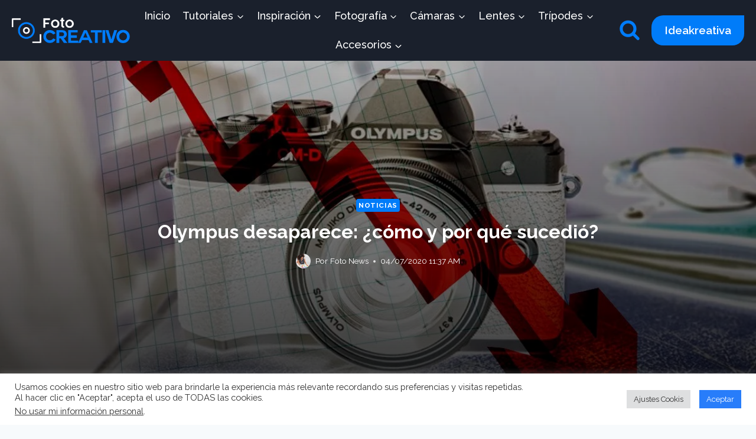

--- FILE ---
content_type: text/html; charset=UTF-8
request_url: https://fotocreativo.com/olympus-desaparece-como-y-por-que-sucedio/
body_size: 38751
content:
<!doctype html>
<html lang="es" class="no-js" itemtype="https://schema.org/Blog" itemscope>
<head>
	<meta charset="UTF-8">
	<meta name="viewport" content="width=device-width, initial-scale=1, minimum-scale=1">
	<meta name='robots' content='index, follow, max-image-preview:large, max-snippet:-1, max-video-preview:-1' />

	<!-- This site is optimized with the Yoast SEO plugin v26.8 - https://yoast.com/product/yoast-seo-wordpress/ -->
	<title>▷ Olympus desaparece: ¿cómo y por qué sucedió?</title>
	<meta name="description" content="✅ Olympus fue una vez el decano de la industria fotográfica, con la gama OM apreciada por sus líneas esbeltas y fabricación de alta" />
	<link rel="canonical" href="https://fotocreativo.com/olympus-desaparece-como-y-por-que-sucedio/" />
	<meta property="og:locale" content="es_ES" />
	<meta property="og:type" content="article" />
	<meta property="og:title" content="▷ Olympus desaparece: ¿cómo y por qué sucedió?" />
	<meta property="og:description" content="✅ Olympus fue una vez el decano de la industria fotográfica, con la gama OM apreciada por sus líneas esbeltas y fabricación de alta" />
	<meta property="og:url" content="https://fotocreativo.com/olympus-desaparece-como-y-por-que-sucedio/" />
	<meta property="og:site_name" content="Fotocreativo" />
	<meta property="article:publisher" content="https://www.facebook.com/fotocreativo" />
	<meta property="article:published_time" content="2020-07-04T11:37:50+00:00" />
	<meta property="article:modified_time" content="2020-07-04T11:38:53+00:00" />
	<meta property="og:image" content="https://fotocreativo.com/wp-content/uploads/2020/07/olympus-desaparece.jpg" />
	<meta property="og:image:width" content="1200" />
	<meta property="og:image:height" content="675" />
	<meta property="og:image:type" content="image/jpeg" />
	<meta name="author" content="Foto News" />
	<meta name="twitter:card" content="summary_large_image" />
	<meta name="twitter:creator" content="@fotocreativoec" />
	<meta name="twitter:site" content="@fotocreativoec" />
	<meta name="twitter:label1" content="Escrito por" />
	<meta name="twitter:data1" content="Foto News" />
	<meta name="twitter:label2" content="Tiempo de lectura" />
	<meta name="twitter:data2" content="10 minutos" />
	<script type="application/ld+json" class="yoast-schema-graph">{"@context":"https://schema.org","@graph":[{"@type":"Article","@id":"https://fotocreativo.com/olympus-desaparece-como-y-por-que-sucedio/#article","isPartOf":{"@id":"https://fotocreativo.com/olympus-desaparece-como-y-por-que-sucedio/"},"author":{"name":"Foto News","@id":"https://fotocreativo.com/#/schema/person/1f1082fe36d9c5417b0c7baece65c2c9"},"headline":"Olympus desaparece: ¿cómo y por qué sucedió?","datePublished":"2020-07-04T11:37:50+00:00","dateModified":"2020-07-04T11:38:53+00:00","mainEntityOfPage":{"@id":"https://fotocreativo.com/olympus-desaparece-como-y-por-que-sucedio/"},"wordCount":2071,"publisher":{"@id":"https://fotocreativo.com/#organization"},"image":{"@id":"https://fotocreativo.com/olympus-desaparece-como-y-por-que-sucedio/#primaryimage"},"thumbnailUrl":"https://i0.wp.com/fotocreativo.com/wp-content/uploads/2020/07/olympus-desaparece.jpg?fit=1200%2C675&ssl=1","keywords":["Declive","Olympus","Quiebra de Olympus"],"articleSection":["Noticias"],"inLanguage":"es"},{"@type":"WebPage","@id":"https://fotocreativo.com/olympus-desaparece-como-y-por-que-sucedio/","url":"https://fotocreativo.com/olympus-desaparece-como-y-por-que-sucedio/","name":"▷ Olympus desaparece: ¿cómo y por qué sucedió?","isPartOf":{"@id":"https://fotocreativo.com/#website"},"primaryImageOfPage":{"@id":"https://fotocreativo.com/olympus-desaparece-como-y-por-que-sucedio/#primaryimage"},"image":{"@id":"https://fotocreativo.com/olympus-desaparece-como-y-por-que-sucedio/#primaryimage"},"thumbnailUrl":"https://i0.wp.com/fotocreativo.com/wp-content/uploads/2020/07/olympus-desaparece.jpg?fit=1200%2C675&ssl=1","datePublished":"2020-07-04T11:37:50+00:00","dateModified":"2020-07-04T11:38:53+00:00","description":"✅ Olympus fue una vez el decano de la industria fotográfica, con la gama OM apreciada por sus líneas esbeltas y fabricación de alta","breadcrumb":{"@id":"https://fotocreativo.com/olympus-desaparece-como-y-por-que-sucedio/#breadcrumb"},"inLanguage":"es","potentialAction":[{"@type":"ReadAction","target":["https://fotocreativo.com/olympus-desaparece-como-y-por-que-sucedio/"]}]},{"@type":"ImageObject","inLanguage":"es","@id":"https://fotocreativo.com/olympus-desaparece-como-y-por-que-sucedio/#primaryimage","url":"https://i0.wp.com/fotocreativo.com/wp-content/uploads/2020/07/olympus-desaparece.jpg?fit=1200%2C675&ssl=1","contentUrl":"https://i0.wp.com/fotocreativo.com/wp-content/uploads/2020/07/olympus-desaparece.jpg?fit=1200%2C675&ssl=1","width":1200,"height":675,"caption":"Olympus desaparece"},{"@type":"BreadcrumbList","@id":"https://fotocreativo.com/olympus-desaparece-como-y-por-que-sucedio/#breadcrumb","itemListElement":[{"@type":"ListItem","position":1,"name":"Portada","item":"https://fotocreativo.com/"},{"@type":"ListItem","position":2,"name":"Noticias y Nuevas Cámaras","item":"https://fotocreativo.com/noticias-y-nuevas-camaras/"},{"@type":"ListItem","position":3,"name":"Olympus desaparece: ¿cómo y por qué sucedió?"}]},{"@type":"WebSite","@id":"https://fotocreativo.com/#website","url":"https://fotocreativo.com/","name":"▷ Fotocreativo ◁","description":"Fotografía - Noticias y Nuevas Cámaras","publisher":{"@id":"https://fotocreativo.com/#organization"},"alternateName":"Fotografía - Noticias y Nuevas Cámaras","potentialAction":[{"@type":"SearchAction","target":{"@type":"EntryPoint","urlTemplate":"https://fotocreativo.com/?s={search_term_string}"},"query-input":{"@type":"PropertyValueSpecification","valueRequired":true,"valueName":"search_term_string"}}],"inLanguage":"es"},{"@type":"Organization","@id":"https://fotocreativo.com/#organization","name":"Fotocreativo","alternateName":"fotógrafos creativos","url":"https://fotocreativo.com/","logo":{"@type":"ImageObject","inLanguage":"es","@id":"https://fotocreativo.com/#/schema/logo/image/","url":"https://fotocreativo.com/wp-content/uploads/2020/01/logo-fotogrativo-2020-x.png","contentUrl":"https://fotocreativo.com/wp-content/uploads/2020/01/logo-fotogrativo-2020-x.png","width":188,"height":95,"caption":"Fotocreativo"},"image":{"@id":"https://fotocreativo.com/#/schema/logo/image/"},"sameAs":["https://www.facebook.com/fotocreativo","https://x.com/fotocreativoec"]},{"@type":"Person","@id":"https://fotocreativo.com/#/schema/person/1f1082fe36d9c5417b0c7baece65c2c9","name":"Foto News","image":{"@type":"ImageObject","inLanguage":"es","@id":"https://fotocreativo.com/#/schema/person/image/","url":"https://secure.gravatar.com/avatar/bcd4f1cc7c932fca98caff3cda1982ca38f5e44d636655d8afd36a257f9f1f2b?s=96&d=mm&r=g","contentUrl":"https://secure.gravatar.com/avatar/bcd4f1cc7c932fca98caff3cda1982ca38f5e44d636655d8afd36a257f9f1f2b?s=96&d=mm&r=g","caption":"Foto News"},"sameAs":["https://fotocreativo.com"],"url":"https://fotocreativo.com/author/yosoyfotocreativosi/"}]}</script>
	<!-- / Yoast SEO plugin. -->


<link rel='dns-prefetch' href='//www.googletagmanager.com' />
<link rel='dns-prefetch' href='//stats.wp.com' />
<link rel='dns-prefetch' href='//pagead2.googlesyndication.com' />
<link rel='preconnect' href='//i0.wp.com' />
<link rel='preconnect' href='//c0.wp.com' />
<link rel="alternate" type="application/rss+xml" title="Fotocreativo &raquo; Feed" href="https://fotocreativo.com/feed/" />
<link rel="alternate" type="application/rss+xml" title="Fotocreativo &raquo; Feed de los comentarios" href="https://fotocreativo.com/comments/feed/" />
<script id="wpp-js" src="https://fotocreativo.com/wp-content/plugins/wordpress-popular-posts/assets/js/wpp.min.js?ver=7.3.6" data-sampling="0" data-sampling-rate="100" data-api-url="https://fotocreativo.com/wp-json/wordpress-popular-posts" data-post-id="7800" data-token="557f18e0a8" data-lang="0" data-debug="0"></script>
			<script>document.documentElement.classList.remove( 'no-js' );</script>
			<link rel="alternate" title="oEmbed (JSON)" type="application/json+oembed" href="https://fotocreativo.com/wp-json/oembed/1.0/embed?url=https%3A%2F%2Ffotocreativo.com%2Folympus-desaparece-como-y-por-que-sucedio%2F" />
<link rel="alternate" title="oEmbed (XML)" type="text/xml+oembed" href="https://fotocreativo.com/wp-json/oembed/1.0/embed?url=https%3A%2F%2Ffotocreativo.com%2Folympus-desaparece-como-y-por-que-sucedio%2F&#038;format=xml" />
		<style>
			.lazyload,
			.lazyloading {
				max-width: 100%;
			}
		</style>
		<style id='wp-img-auto-sizes-contain-inline-css'>
img:is([sizes=auto i],[sizes^="auto," i]){contain-intrinsic-size:3000px 1500px}
/*# sourceURL=wp-img-auto-sizes-contain-inline-css */
</style>

<style id='wp-emoji-styles-inline-css'>

	img.wp-smiley, img.emoji {
		display: inline !important;
		border: none !important;
		box-shadow: none !important;
		height: 1em !important;
		width: 1em !important;
		margin: 0 0.07em !important;
		vertical-align: -0.1em !important;
		background: none !important;
		padding: 0 !important;
	}
/*# sourceURL=wp-emoji-styles-inline-css */
</style>
<link rel='stylesheet' id='wp-block-library-css' href='https://c0.wp.com/c/6.9/wp-includes/css/dist/block-library/style.min.css' media='all' />
<style id='wp-block-heading-inline-css'>
h1:where(.wp-block-heading).has-background,h2:where(.wp-block-heading).has-background,h3:where(.wp-block-heading).has-background,h4:where(.wp-block-heading).has-background,h5:where(.wp-block-heading).has-background,h6:where(.wp-block-heading).has-background{padding:1.25em 2.375em}h1.has-text-align-left[style*=writing-mode]:where([style*=vertical-lr]),h1.has-text-align-right[style*=writing-mode]:where([style*=vertical-rl]),h2.has-text-align-left[style*=writing-mode]:where([style*=vertical-lr]),h2.has-text-align-right[style*=writing-mode]:where([style*=vertical-rl]),h3.has-text-align-left[style*=writing-mode]:where([style*=vertical-lr]),h3.has-text-align-right[style*=writing-mode]:where([style*=vertical-rl]),h4.has-text-align-left[style*=writing-mode]:where([style*=vertical-lr]),h4.has-text-align-right[style*=writing-mode]:where([style*=vertical-rl]),h5.has-text-align-left[style*=writing-mode]:where([style*=vertical-lr]),h5.has-text-align-right[style*=writing-mode]:where([style*=vertical-rl]),h6.has-text-align-left[style*=writing-mode]:where([style*=vertical-lr]),h6.has-text-align-right[style*=writing-mode]:where([style*=vertical-rl]){rotate:180deg}
/*# sourceURL=https://c0.wp.com/c/6.9/wp-includes/blocks/heading/style.min.css */
</style>
<style id='wp-block-image-inline-css'>
.wp-block-image>a,.wp-block-image>figure>a{display:inline-block}.wp-block-image img{box-sizing:border-box;height:auto;max-width:100%;vertical-align:bottom}@media not (prefers-reduced-motion){.wp-block-image img.hide{visibility:hidden}.wp-block-image img.show{animation:show-content-image .4s}}.wp-block-image[style*=border-radius] img,.wp-block-image[style*=border-radius]>a{border-radius:inherit}.wp-block-image.has-custom-border img{box-sizing:border-box}.wp-block-image.aligncenter{text-align:center}.wp-block-image.alignfull>a,.wp-block-image.alignwide>a{width:100%}.wp-block-image.alignfull img,.wp-block-image.alignwide img{height:auto;width:100%}.wp-block-image .aligncenter,.wp-block-image .alignleft,.wp-block-image .alignright,.wp-block-image.aligncenter,.wp-block-image.alignleft,.wp-block-image.alignright{display:table}.wp-block-image .aligncenter>figcaption,.wp-block-image .alignleft>figcaption,.wp-block-image .alignright>figcaption,.wp-block-image.aligncenter>figcaption,.wp-block-image.alignleft>figcaption,.wp-block-image.alignright>figcaption{caption-side:bottom;display:table-caption}.wp-block-image .alignleft{float:left;margin:.5em 1em .5em 0}.wp-block-image .alignright{float:right;margin:.5em 0 .5em 1em}.wp-block-image .aligncenter{margin-left:auto;margin-right:auto}.wp-block-image :where(figcaption){margin-bottom:1em;margin-top:.5em}.wp-block-image.is-style-circle-mask img{border-radius:9999px}@supports ((-webkit-mask-image:none) or (mask-image:none)) or (-webkit-mask-image:none){.wp-block-image.is-style-circle-mask img{border-radius:0;-webkit-mask-image:url('data:image/svg+xml;utf8,<svg viewBox="0 0 100 100" xmlns="http://www.w3.org/2000/svg"><circle cx="50" cy="50" r="50"/></svg>');mask-image:url('data:image/svg+xml;utf8,<svg viewBox="0 0 100 100" xmlns="http://www.w3.org/2000/svg"><circle cx="50" cy="50" r="50"/></svg>');mask-mode:alpha;-webkit-mask-position:center;mask-position:center;-webkit-mask-repeat:no-repeat;mask-repeat:no-repeat;-webkit-mask-size:contain;mask-size:contain}}:root :where(.wp-block-image.is-style-rounded img,.wp-block-image .is-style-rounded img){border-radius:9999px}.wp-block-image figure{margin:0}.wp-lightbox-container{display:flex;flex-direction:column;position:relative}.wp-lightbox-container img{cursor:zoom-in}.wp-lightbox-container img:hover+button{opacity:1}.wp-lightbox-container button{align-items:center;backdrop-filter:blur(16px) saturate(180%);background-color:#5a5a5a40;border:none;border-radius:4px;cursor:zoom-in;display:flex;height:20px;justify-content:center;opacity:0;padding:0;position:absolute;right:16px;text-align:center;top:16px;width:20px;z-index:100}@media not (prefers-reduced-motion){.wp-lightbox-container button{transition:opacity .2s ease}}.wp-lightbox-container button:focus-visible{outline:3px auto #5a5a5a40;outline:3px auto -webkit-focus-ring-color;outline-offset:3px}.wp-lightbox-container button:hover{cursor:pointer;opacity:1}.wp-lightbox-container button:focus{opacity:1}.wp-lightbox-container button:focus,.wp-lightbox-container button:hover,.wp-lightbox-container button:not(:hover):not(:active):not(.has-background){background-color:#5a5a5a40;border:none}.wp-lightbox-overlay{box-sizing:border-box;cursor:zoom-out;height:100vh;left:0;overflow:hidden;position:fixed;top:0;visibility:hidden;width:100%;z-index:100000}.wp-lightbox-overlay .close-button{align-items:center;cursor:pointer;display:flex;justify-content:center;min-height:40px;min-width:40px;padding:0;position:absolute;right:calc(env(safe-area-inset-right) + 16px);top:calc(env(safe-area-inset-top) + 16px);z-index:5000000}.wp-lightbox-overlay .close-button:focus,.wp-lightbox-overlay .close-button:hover,.wp-lightbox-overlay .close-button:not(:hover):not(:active):not(.has-background){background:none;border:none}.wp-lightbox-overlay .lightbox-image-container{height:var(--wp--lightbox-container-height);left:50%;overflow:hidden;position:absolute;top:50%;transform:translate(-50%,-50%);transform-origin:top left;width:var(--wp--lightbox-container-width);z-index:9999999999}.wp-lightbox-overlay .wp-block-image{align-items:center;box-sizing:border-box;display:flex;height:100%;justify-content:center;margin:0;position:relative;transform-origin:0 0;width:100%;z-index:3000000}.wp-lightbox-overlay .wp-block-image img{height:var(--wp--lightbox-image-height);min-height:var(--wp--lightbox-image-height);min-width:var(--wp--lightbox-image-width);width:var(--wp--lightbox-image-width)}.wp-lightbox-overlay .wp-block-image figcaption{display:none}.wp-lightbox-overlay button{background:none;border:none}.wp-lightbox-overlay .scrim{background-color:#fff;height:100%;opacity:.9;position:absolute;width:100%;z-index:2000000}.wp-lightbox-overlay.active{visibility:visible}@media not (prefers-reduced-motion){.wp-lightbox-overlay.active{animation:turn-on-visibility .25s both}.wp-lightbox-overlay.active img{animation:turn-on-visibility .35s both}.wp-lightbox-overlay.show-closing-animation:not(.active){animation:turn-off-visibility .35s both}.wp-lightbox-overlay.show-closing-animation:not(.active) img{animation:turn-off-visibility .25s both}.wp-lightbox-overlay.zoom.active{animation:none;opacity:1;visibility:visible}.wp-lightbox-overlay.zoom.active .lightbox-image-container{animation:lightbox-zoom-in .4s}.wp-lightbox-overlay.zoom.active .lightbox-image-container img{animation:none}.wp-lightbox-overlay.zoom.active .scrim{animation:turn-on-visibility .4s forwards}.wp-lightbox-overlay.zoom.show-closing-animation:not(.active){animation:none}.wp-lightbox-overlay.zoom.show-closing-animation:not(.active) .lightbox-image-container{animation:lightbox-zoom-out .4s}.wp-lightbox-overlay.zoom.show-closing-animation:not(.active) .lightbox-image-container img{animation:none}.wp-lightbox-overlay.zoom.show-closing-animation:not(.active) .scrim{animation:turn-off-visibility .4s forwards}}@keyframes show-content-image{0%{visibility:hidden}99%{visibility:hidden}to{visibility:visible}}@keyframes turn-on-visibility{0%{opacity:0}to{opacity:1}}@keyframes turn-off-visibility{0%{opacity:1;visibility:visible}99%{opacity:0;visibility:visible}to{opacity:0;visibility:hidden}}@keyframes lightbox-zoom-in{0%{transform:translate(calc((-100vw + var(--wp--lightbox-scrollbar-width))/2 + var(--wp--lightbox-initial-left-position)),calc(-50vh + var(--wp--lightbox-initial-top-position))) scale(var(--wp--lightbox-scale))}to{transform:translate(-50%,-50%) scale(1)}}@keyframes lightbox-zoom-out{0%{transform:translate(-50%,-50%) scale(1);visibility:visible}99%{visibility:visible}to{transform:translate(calc((-100vw + var(--wp--lightbox-scrollbar-width))/2 + var(--wp--lightbox-initial-left-position)),calc(-50vh + var(--wp--lightbox-initial-top-position))) scale(var(--wp--lightbox-scale));visibility:hidden}}
/*# sourceURL=https://c0.wp.com/c/6.9/wp-includes/blocks/image/style.min.css */
</style>
<style id='wp-block-latest-posts-inline-css'>
.wp-block-latest-posts{box-sizing:border-box}.wp-block-latest-posts.alignleft{margin-right:2em}.wp-block-latest-posts.alignright{margin-left:2em}.wp-block-latest-posts.wp-block-latest-posts__list{list-style:none}.wp-block-latest-posts.wp-block-latest-posts__list li{clear:both;overflow-wrap:break-word}.wp-block-latest-posts.is-grid{display:flex;flex-wrap:wrap}.wp-block-latest-posts.is-grid li{margin:0 1.25em 1.25em 0;width:100%}@media (min-width:600px){.wp-block-latest-posts.columns-2 li{width:calc(50% - .625em)}.wp-block-latest-posts.columns-2 li:nth-child(2n){margin-right:0}.wp-block-latest-posts.columns-3 li{width:calc(33.33333% - .83333em)}.wp-block-latest-posts.columns-3 li:nth-child(3n){margin-right:0}.wp-block-latest-posts.columns-4 li{width:calc(25% - .9375em)}.wp-block-latest-posts.columns-4 li:nth-child(4n){margin-right:0}.wp-block-latest-posts.columns-5 li{width:calc(20% - 1em)}.wp-block-latest-posts.columns-5 li:nth-child(5n){margin-right:0}.wp-block-latest-posts.columns-6 li{width:calc(16.66667% - 1.04167em)}.wp-block-latest-posts.columns-6 li:nth-child(6n){margin-right:0}}:root :where(.wp-block-latest-posts.is-grid){padding:0}:root :where(.wp-block-latest-posts.wp-block-latest-posts__list){padding-left:0}.wp-block-latest-posts__post-author,.wp-block-latest-posts__post-date{display:block;font-size:.8125em}.wp-block-latest-posts__post-excerpt,.wp-block-latest-posts__post-full-content{margin-bottom:1em;margin-top:.5em}.wp-block-latest-posts__featured-image a{display:inline-block}.wp-block-latest-posts__featured-image img{height:auto;max-width:100%;width:auto}.wp-block-latest-posts__featured-image.alignleft{float:left;margin-right:1em}.wp-block-latest-posts__featured-image.alignright{float:right;margin-left:1em}.wp-block-latest-posts__featured-image.aligncenter{margin-bottom:1em;text-align:center}
/*# sourceURL=https://c0.wp.com/c/6.9/wp-includes/blocks/latest-posts/style.min.css */
</style>
<style id='wp-block-paragraph-inline-css'>
.is-small-text{font-size:.875em}.is-regular-text{font-size:1em}.is-large-text{font-size:2.25em}.is-larger-text{font-size:3em}.has-drop-cap:not(:focus):first-letter{float:left;font-size:8.4em;font-style:normal;font-weight:100;line-height:.68;margin:.05em .1em 0 0;text-transform:uppercase}body.rtl .has-drop-cap:not(:focus):first-letter{float:none;margin-left:.1em}p.has-drop-cap.has-background{overflow:hidden}:root :where(p.has-background){padding:1.25em 2.375em}:where(p.has-text-color:not(.has-link-color)) a{color:inherit}p.has-text-align-left[style*="writing-mode:vertical-lr"],p.has-text-align-right[style*="writing-mode:vertical-rl"]{rotate:180deg}
/*# sourceURL=https://c0.wp.com/c/6.9/wp-includes/blocks/paragraph/style.min.css */
</style>
<style id='global-styles-inline-css'>
:root{--wp--preset--aspect-ratio--square: 1;--wp--preset--aspect-ratio--4-3: 4/3;--wp--preset--aspect-ratio--3-4: 3/4;--wp--preset--aspect-ratio--3-2: 3/2;--wp--preset--aspect-ratio--2-3: 2/3;--wp--preset--aspect-ratio--16-9: 16/9;--wp--preset--aspect-ratio--9-16: 9/16;--wp--preset--color--black: #000000;--wp--preset--color--cyan-bluish-gray: #abb8c3;--wp--preset--color--white: #ffffff;--wp--preset--color--pale-pink: #f78da7;--wp--preset--color--vivid-red: #cf2e2e;--wp--preset--color--luminous-vivid-orange: #ff6900;--wp--preset--color--luminous-vivid-amber: #fcb900;--wp--preset--color--light-green-cyan: #7bdcb5;--wp--preset--color--vivid-green-cyan: #00d084;--wp--preset--color--pale-cyan-blue: #8ed1fc;--wp--preset--color--vivid-cyan-blue: #0693e3;--wp--preset--color--vivid-purple: #9b51e0;--wp--preset--color--theme-palette-1: var(--global-palette1);--wp--preset--color--theme-palette-2: var(--global-palette2);--wp--preset--color--theme-palette-3: var(--global-palette3);--wp--preset--color--theme-palette-4: var(--global-palette4);--wp--preset--color--theme-palette-5: var(--global-palette5);--wp--preset--color--theme-palette-6: var(--global-palette6);--wp--preset--color--theme-palette-7: var(--global-palette7);--wp--preset--color--theme-palette-8: var(--global-palette8);--wp--preset--color--theme-palette-9: var(--global-palette9);--wp--preset--color--theme-palette-10: var(--global-palette10);--wp--preset--color--theme-palette-11: var(--global-palette11);--wp--preset--color--theme-palette-12: var(--global-palette12);--wp--preset--color--theme-palette-13: var(--global-palette13);--wp--preset--color--theme-palette-14: var(--global-palette14);--wp--preset--color--theme-palette-15: var(--global-palette15);--wp--preset--gradient--vivid-cyan-blue-to-vivid-purple: linear-gradient(135deg,rgb(6,147,227) 0%,rgb(155,81,224) 100%);--wp--preset--gradient--light-green-cyan-to-vivid-green-cyan: linear-gradient(135deg,rgb(122,220,180) 0%,rgb(0,208,130) 100%);--wp--preset--gradient--luminous-vivid-amber-to-luminous-vivid-orange: linear-gradient(135deg,rgb(252,185,0) 0%,rgb(255,105,0) 100%);--wp--preset--gradient--luminous-vivid-orange-to-vivid-red: linear-gradient(135deg,rgb(255,105,0) 0%,rgb(207,46,46) 100%);--wp--preset--gradient--very-light-gray-to-cyan-bluish-gray: linear-gradient(135deg,rgb(238,238,238) 0%,rgb(169,184,195) 100%);--wp--preset--gradient--cool-to-warm-spectrum: linear-gradient(135deg,rgb(74,234,220) 0%,rgb(151,120,209) 20%,rgb(207,42,186) 40%,rgb(238,44,130) 60%,rgb(251,105,98) 80%,rgb(254,248,76) 100%);--wp--preset--gradient--blush-light-purple: linear-gradient(135deg,rgb(255,206,236) 0%,rgb(152,150,240) 100%);--wp--preset--gradient--blush-bordeaux: linear-gradient(135deg,rgb(254,205,165) 0%,rgb(254,45,45) 50%,rgb(107,0,62) 100%);--wp--preset--gradient--luminous-dusk: linear-gradient(135deg,rgb(255,203,112) 0%,rgb(199,81,192) 50%,rgb(65,88,208) 100%);--wp--preset--gradient--pale-ocean: linear-gradient(135deg,rgb(255,245,203) 0%,rgb(182,227,212) 50%,rgb(51,167,181) 100%);--wp--preset--gradient--electric-grass: linear-gradient(135deg,rgb(202,248,128) 0%,rgb(113,206,126) 100%);--wp--preset--gradient--midnight: linear-gradient(135deg,rgb(2,3,129) 0%,rgb(40,116,252) 100%);--wp--preset--font-size--small: var(--global-font-size-small);--wp--preset--font-size--medium: var(--global-font-size-medium);--wp--preset--font-size--large: var(--global-font-size-large);--wp--preset--font-size--x-large: 42px;--wp--preset--font-size--larger: var(--global-font-size-larger);--wp--preset--font-size--xxlarge: var(--global-font-size-xxlarge);--wp--preset--spacing--20: 0.44rem;--wp--preset--spacing--30: 0.67rem;--wp--preset--spacing--40: 1rem;--wp--preset--spacing--50: 1.5rem;--wp--preset--spacing--60: 2.25rem;--wp--preset--spacing--70: 3.38rem;--wp--preset--spacing--80: 5.06rem;--wp--preset--shadow--natural: 6px 6px 9px rgba(0, 0, 0, 0.2);--wp--preset--shadow--deep: 12px 12px 50px rgba(0, 0, 0, 0.4);--wp--preset--shadow--sharp: 6px 6px 0px rgba(0, 0, 0, 0.2);--wp--preset--shadow--outlined: 6px 6px 0px -3px rgb(255, 255, 255), 6px 6px rgb(0, 0, 0);--wp--preset--shadow--crisp: 6px 6px 0px rgb(0, 0, 0);}:where(.is-layout-flex){gap: 0.5em;}:where(.is-layout-grid){gap: 0.5em;}body .is-layout-flex{display: flex;}.is-layout-flex{flex-wrap: wrap;align-items: center;}.is-layout-flex > :is(*, div){margin: 0;}body .is-layout-grid{display: grid;}.is-layout-grid > :is(*, div){margin: 0;}:where(.wp-block-columns.is-layout-flex){gap: 2em;}:where(.wp-block-columns.is-layout-grid){gap: 2em;}:where(.wp-block-post-template.is-layout-flex){gap: 1.25em;}:where(.wp-block-post-template.is-layout-grid){gap: 1.25em;}.has-black-color{color: var(--wp--preset--color--black) !important;}.has-cyan-bluish-gray-color{color: var(--wp--preset--color--cyan-bluish-gray) !important;}.has-white-color{color: var(--wp--preset--color--white) !important;}.has-pale-pink-color{color: var(--wp--preset--color--pale-pink) !important;}.has-vivid-red-color{color: var(--wp--preset--color--vivid-red) !important;}.has-luminous-vivid-orange-color{color: var(--wp--preset--color--luminous-vivid-orange) !important;}.has-luminous-vivid-amber-color{color: var(--wp--preset--color--luminous-vivid-amber) !important;}.has-light-green-cyan-color{color: var(--wp--preset--color--light-green-cyan) !important;}.has-vivid-green-cyan-color{color: var(--wp--preset--color--vivid-green-cyan) !important;}.has-pale-cyan-blue-color{color: var(--wp--preset--color--pale-cyan-blue) !important;}.has-vivid-cyan-blue-color{color: var(--wp--preset--color--vivid-cyan-blue) !important;}.has-vivid-purple-color{color: var(--wp--preset--color--vivid-purple) !important;}.has-black-background-color{background-color: var(--wp--preset--color--black) !important;}.has-cyan-bluish-gray-background-color{background-color: var(--wp--preset--color--cyan-bluish-gray) !important;}.has-white-background-color{background-color: var(--wp--preset--color--white) !important;}.has-pale-pink-background-color{background-color: var(--wp--preset--color--pale-pink) !important;}.has-vivid-red-background-color{background-color: var(--wp--preset--color--vivid-red) !important;}.has-luminous-vivid-orange-background-color{background-color: var(--wp--preset--color--luminous-vivid-orange) !important;}.has-luminous-vivid-amber-background-color{background-color: var(--wp--preset--color--luminous-vivid-amber) !important;}.has-light-green-cyan-background-color{background-color: var(--wp--preset--color--light-green-cyan) !important;}.has-vivid-green-cyan-background-color{background-color: var(--wp--preset--color--vivid-green-cyan) !important;}.has-pale-cyan-blue-background-color{background-color: var(--wp--preset--color--pale-cyan-blue) !important;}.has-vivid-cyan-blue-background-color{background-color: var(--wp--preset--color--vivid-cyan-blue) !important;}.has-vivid-purple-background-color{background-color: var(--wp--preset--color--vivid-purple) !important;}.has-black-border-color{border-color: var(--wp--preset--color--black) !important;}.has-cyan-bluish-gray-border-color{border-color: var(--wp--preset--color--cyan-bluish-gray) !important;}.has-white-border-color{border-color: var(--wp--preset--color--white) !important;}.has-pale-pink-border-color{border-color: var(--wp--preset--color--pale-pink) !important;}.has-vivid-red-border-color{border-color: var(--wp--preset--color--vivid-red) !important;}.has-luminous-vivid-orange-border-color{border-color: var(--wp--preset--color--luminous-vivid-orange) !important;}.has-luminous-vivid-amber-border-color{border-color: var(--wp--preset--color--luminous-vivid-amber) !important;}.has-light-green-cyan-border-color{border-color: var(--wp--preset--color--light-green-cyan) !important;}.has-vivid-green-cyan-border-color{border-color: var(--wp--preset--color--vivid-green-cyan) !important;}.has-pale-cyan-blue-border-color{border-color: var(--wp--preset--color--pale-cyan-blue) !important;}.has-vivid-cyan-blue-border-color{border-color: var(--wp--preset--color--vivid-cyan-blue) !important;}.has-vivid-purple-border-color{border-color: var(--wp--preset--color--vivid-purple) !important;}.has-vivid-cyan-blue-to-vivid-purple-gradient-background{background: var(--wp--preset--gradient--vivid-cyan-blue-to-vivid-purple) !important;}.has-light-green-cyan-to-vivid-green-cyan-gradient-background{background: var(--wp--preset--gradient--light-green-cyan-to-vivid-green-cyan) !important;}.has-luminous-vivid-amber-to-luminous-vivid-orange-gradient-background{background: var(--wp--preset--gradient--luminous-vivid-amber-to-luminous-vivid-orange) !important;}.has-luminous-vivid-orange-to-vivid-red-gradient-background{background: var(--wp--preset--gradient--luminous-vivid-orange-to-vivid-red) !important;}.has-very-light-gray-to-cyan-bluish-gray-gradient-background{background: var(--wp--preset--gradient--very-light-gray-to-cyan-bluish-gray) !important;}.has-cool-to-warm-spectrum-gradient-background{background: var(--wp--preset--gradient--cool-to-warm-spectrum) !important;}.has-blush-light-purple-gradient-background{background: var(--wp--preset--gradient--blush-light-purple) !important;}.has-blush-bordeaux-gradient-background{background: var(--wp--preset--gradient--blush-bordeaux) !important;}.has-luminous-dusk-gradient-background{background: var(--wp--preset--gradient--luminous-dusk) !important;}.has-pale-ocean-gradient-background{background: var(--wp--preset--gradient--pale-ocean) !important;}.has-electric-grass-gradient-background{background: var(--wp--preset--gradient--electric-grass) !important;}.has-midnight-gradient-background{background: var(--wp--preset--gradient--midnight) !important;}.has-small-font-size{font-size: var(--wp--preset--font-size--small) !important;}.has-medium-font-size{font-size: var(--wp--preset--font-size--medium) !important;}.has-large-font-size{font-size: var(--wp--preset--font-size--large) !important;}.has-x-large-font-size{font-size: var(--wp--preset--font-size--x-large) !important;}
/*# sourceURL=global-styles-inline-css */
</style>
<style id='core-block-supports-inline-css'>
.wp-elements-c5a7d00403fa632d01e6847bddb6b355 a:where(:not(.wp-element-button)){color:var(--wp--preset--color--theme-palette-9);}
/*# sourceURL=core-block-supports-inline-css */
</style>

<style id='classic-theme-styles-inline-css'>
/*! This file is auto-generated */
.wp-block-button__link{color:#fff;background-color:#32373c;border-radius:9999px;box-shadow:none;text-decoration:none;padding:calc(.667em + 2px) calc(1.333em + 2px);font-size:1.125em}.wp-block-file__button{background:#32373c;color:#fff;text-decoration:none}
/*# sourceURL=/wp-includes/css/classic-themes.min.css */
</style>
<link rel='stylesheet' id='cookie-law-info-css' href='https://fotocreativo.com/wp-content/plugins/cookie-law-info/legacy/public/css/cookie-law-info-public.css?ver=3.3.9.1' media='all' />
<link rel='stylesheet' id='cookie-law-info-gdpr-css' href='https://fotocreativo.com/wp-content/plugins/cookie-law-info/legacy/public/css/cookie-law-info-gdpr.css?ver=3.3.9.1' media='all' />
<link rel='stylesheet' id='scriptlesssocialsharing-css' href='https://fotocreativo.com/wp-content/plugins/scriptless-social-sharing/includes/css/scriptlesssocialsharing-style.css?ver=3.3.1' media='all' />
<style id='scriptlesssocialsharing-inline-css'>
.scriptlesssocialsharing__buttons a.button { padding: 12px; flex: 1; }@media only screen and (max-width: 767px) { .scriptlesssocialsharing .sss-name { position: absolute; clip: rect(1px, 1px, 1px, 1px); height: 1px; width: 1px; border: 0; overflow: hidden; } }
/*# sourceURL=scriptlesssocialsharing-inline-css */
</style>
<link rel='stylesheet' id='ez-toc-css' href='https://fotocreativo.com/wp-content/plugins/easy-table-of-contents/assets/css/screen.min.css?ver=2.0.80' media='all' />
<style id='ez-toc-inline-css'>
div#ez-toc-container .ez-toc-title {font-size: 120%;}div#ez-toc-container .ez-toc-title {font-weight: 500;}div#ez-toc-container ul li , div#ez-toc-container ul li a {font-size: 95%;}div#ez-toc-container ul li , div#ez-toc-container ul li a {font-weight: 500;}div#ez-toc-container nav ul ul li {font-size: 90%;}.ez-toc-box-title {font-weight: bold; margin-bottom: 10px; text-align: center; text-transform: uppercase; letter-spacing: 1px; color: #666; padding-bottom: 5px;position:absolute;top:-4%;left:5%;background-color: inherit;transition: top 0.3s ease;}.ez-toc-box-title.toc-closed {top:-25%;}
.ez-toc-container-direction {direction: ltr;}.ez-toc-counter ul{counter-reset: item ;}.ez-toc-counter nav ul li a::before {content: counters(item, '.', decimal) '. ';display: inline-block;counter-increment: item;flex-grow: 0;flex-shrink: 0;margin-right: .2em; float: left; }.ez-toc-widget-direction {direction: ltr;}.ez-toc-widget-container ul{counter-reset: item ;}.ez-toc-widget-container nav ul li a::before {content: counters(item, '.', decimal) '. ';display: inline-block;counter-increment: item;flex-grow: 0;flex-shrink: 0;margin-right: .2em; float: left; }
/*# sourceURL=ez-toc-inline-css */
</style>
<link rel='stylesheet' id='wordpress-popular-posts-css-css' href='https://fotocreativo.com/wp-content/plugins/wordpress-popular-posts/assets/css/wpp.css?ver=7.3.6' media='all' />
<link rel='stylesheet' id='kadence-global-css' href='https://fotocreativo.com/wp-content/themes/kadence/assets/css/global.min.css?ver=1.4.3' media='all' />
<style id='kadence-global-inline-css'>
/* Kadence Base CSS */
:root{--global-palette1:#007cf9;--global-palette2:#283afa;--global-palette3:#1A202C;--global-palette4:#2D3748;--global-palette5:#4A5568;--global-palette6:#718096;--global-palette7:#EDF2F7;--global-palette8:#F7FAFC;--global-palette9:#ffffff;--global-palette10:oklch(from var(--global-palette1) calc(l + 0.10 * (1 - l)) calc(c * 1.00) calc(h + 180) / 100%);--global-palette11:#13612e;--global-palette12:#1159af;--global-palette13:#b82105;--global-palette14:#f7630c;--global-palette15:#f5a524;--global-palette9rgb:255, 255, 255;--global-palette-highlight:var(--global-palette1);--global-palette-highlight-alt:var(--global-palette2);--global-palette-highlight-alt2:var(--global-palette9);--global-palette-btn-bg:var(--global-palette1);--global-palette-btn-bg-hover:var(--global-palette2);--global-palette-btn:var(--global-palette9);--global-palette-btn-hover:var(--global-palette9);--global-palette-btn-sec-bg:var(--global-palette7);--global-palette-btn-sec-bg-hover:var(--global-palette2);--global-palette-btn-sec:var(--global-palette3);--global-palette-btn-sec-hover:var(--global-palette9);--global-body-font-family:Raleway, sans-serif;--global-heading-font-family:inherit;--global-primary-nav-font-family:inherit;--global-fallback-font:sans-serif;--global-display-fallback-font:sans-serif;--global-content-width:1290px;--global-content-wide-width:calc(1290px + 230px);--global-content-narrow-width:842px;--global-content-edge-padding:1.5rem;--global-content-boxed-padding:2rem;--global-calc-content-width:calc(1290px - var(--global-content-edge-padding) - var(--global-content-edge-padding) );--wp--style--global--content-size:var(--global-calc-content-width);}.wp-site-blocks{--global-vw:calc( 100vw - ( 0.5 * var(--scrollbar-offset)));}body{background:var(--global-palette8);}body, input, select, optgroup, textarea{font-style:normal;font-weight:normal;font-size:17px;line-height:1.6;font-family:var(--global-body-font-family);color:var(--global-palette4);}.content-bg, body.content-style-unboxed .site{background:var(--global-palette9);}h1,h2,h3,h4,h5,h6{font-family:var(--global-heading-font-family);}h1{font-weight:700;font-size:32px;line-height:1.5;color:var(--global-palette3);}h2{font-weight:700;font-size:28px;line-height:1.5;color:var(--global-palette3);}h3{font-weight:700;font-size:24px;line-height:1.5;color:var(--global-palette3);}h4{font-weight:700;font-size:22px;line-height:1.5;color:var(--global-palette4);}h5{font-weight:700;font-size:20px;line-height:1.5;color:var(--global-palette4);}h6{font-weight:700;font-size:18px;line-height:1.5;color:var(--global-palette5);}.entry-hero .kadence-breadcrumbs{max-width:1290px;}.site-container, .site-header-row-layout-contained, .site-footer-row-layout-contained, .entry-hero-layout-contained, .comments-area, .alignfull > .wp-block-cover__inner-container, .alignwide > .wp-block-cover__inner-container{max-width:var(--global-content-width);}.content-width-narrow .content-container.site-container, .content-width-narrow .hero-container.site-container{max-width:var(--global-content-narrow-width);}@media all and (min-width: 1520px){.wp-site-blocks .content-container  .alignwide{margin-left:-115px;margin-right:-115px;width:unset;max-width:unset;}}@media all and (min-width: 1102px){.content-width-narrow .wp-site-blocks .content-container .alignwide{margin-left:-130px;margin-right:-130px;width:unset;max-width:unset;}}.content-style-boxed .wp-site-blocks .entry-content .alignwide{margin-left:calc( -1 * var( --global-content-boxed-padding ) );margin-right:calc( -1 * var( --global-content-boxed-padding ) );}.content-area{margin-top:2rem;margin-bottom:2rem;}@media all and (max-width: 1024px){.content-area{margin-top:3rem;margin-bottom:3rem;}}@media all and (max-width: 767px){.content-area{margin-top:2rem;margin-bottom:2rem;}}@media all and (max-width: 1024px){:root{--global-content-boxed-padding:2rem;}}@media all and (max-width: 767px){:root{--global-content-boxed-padding:1.5rem;}}.entry-content-wrap{padding:2rem;}@media all and (max-width: 1024px){.entry-content-wrap{padding:2rem;}}@media all and (max-width: 767px){.entry-content-wrap{padding:1.5rem;}}.entry.single-entry{box-shadow:0px 15px 15px -10px rgba(0,0,0,0.05);}.entry.loop-entry{box-shadow:0px 15px 15px -10px rgba(0,0,0,0.05);}.loop-entry .entry-content-wrap{padding:2rem;}@media all and (max-width: 1024px){.loop-entry .entry-content-wrap{padding:2rem;}}@media all and (max-width: 767px){.loop-entry .entry-content-wrap{padding:1.5rem;}}.primary-sidebar.widget-area .widget{margin-bottom:1.5em;color:var(--global-palette4);}.primary-sidebar.widget-area .widget-title{font-weight:700;font-size:20px;line-height:1.5;color:var(--global-palette3);}button, .button, .wp-block-button__link, input[type="button"], input[type="reset"], input[type="submit"], .fl-button, .elementor-button-wrapper .elementor-button, .wc-block-components-checkout-place-order-button, .wc-block-cart__submit{font-style:normal;font-weight:normal;font-size:18px;box-shadow:0px 0px 0px -7px rgba(0,0,0,0);}button:hover, button:focus, button:active, .button:hover, .button:focus, .button:active, .wp-block-button__link:hover, .wp-block-button__link:focus, .wp-block-button__link:active, input[type="button"]:hover, input[type="button"]:focus, input[type="button"]:active, input[type="reset"]:hover, input[type="reset"]:focus, input[type="reset"]:active, input[type="submit"]:hover, input[type="submit"]:focus, input[type="submit"]:active, .elementor-button-wrapper .elementor-button:hover, .elementor-button-wrapper .elementor-button:focus, .elementor-button-wrapper .elementor-button:active, .wc-block-cart__submit:hover{box-shadow:0px 15px 25px -7px rgba(0,0,0,0.1);}.kb-button.kb-btn-global-outline.kb-btn-global-inherit{padding-top:calc(px - 2px);padding-right:calc(px - 2px);padding-bottom:calc(px - 2px);padding-left:calc(px - 2px);}button.button-style-secondary, .button.button-style-secondary, .wp-block-button__link.button-style-secondary, input[type="button"].button-style-secondary, input[type="reset"].button-style-secondary, input[type="submit"].button-style-secondary, .fl-button.button-style-secondary, .elementor-button-wrapper .elementor-button.button-style-secondary, .wc-block-components-checkout-place-order-button.button-style-secondary, .wc-block-cart__submit.button-style-secondary{font-style:normal;font-weight:normal;font-size:18px;}@media all and (min-width: 1025px){.transparent-header .entry-hero .entry-hero-container-inner{padding-top:60px;}}@media all and (max-width: 1024px){.mobile-transparent-header .entry-hero .entry-hero-container-inner{padding-top:60px;}}@media all and (max-width: 767px){.mobile-transparent-header .entry-hero .entry-hero-container-inner{padding-top:60px;}}body.single{background-image:url('https://fotocreativo.com/wp-content/uploads/2023/08/bg_all.jpg');background-repeat:repeat;background-position:50% 50%;background-size:auto;background-attachment:scroll;}.wp-site-blocks .post-title h1{font-style:normal;color:var(--global-palette9);}.post-title .entry-meta{color:var(--global-palette9);}.post-title .title-entry-excerpt{color:var(--global-palette9);}.entry-hero.post-hero-section .entry-header{min-height:600px;}.post-hero-section .hero-section-overlay{background:linear-gradient(180deg,rgba(0,0,0,0.2) 0%,rgba(0,0,0,0.8) 100%);}
/* Kadence Header CSS */
@media all and (max-width: 1024px){.mobile-transparent-header #masthead{position:absolute;left:0px;right:0px;z-index:100;}.kadence-scrollbar-fixer.mobile-transparent-header #masthead{right:var(--scrollbar-offset,0);}.mobile-transparent-header #masthead, .mobile-transparent-header .site-top-header-wrap .site-header-row-container-inner, .mobile-transparent-header .site-main-header-wrap .site-header-row-container-inner, .mobile-transparent-header .site-bottom-header-wrap .site-header-row-container-inner{background:transparent;}.site-header-row-tablet-layout-fullwidth, .site-header-row-tablet-layout-standard{padding:0px;}}@media all and (min-width: 1025px){.transparent-header #masthead{position:absolute;left:0px;right:0px;z-index:100;}.transparent-header.kadence-scrollbar-fixer #masthead{right:var(--scrollbar-offset,0);}.transparent-header #masthead, .transparent-header .site-top-header-wrap .site-header-row-container-inner, .transparent-header .site-main-header-wrap .site-header-row-container-inner, .transparent-header .site-bottom-header-wrap .site-header-row-container-inner{background:transparent;}}.site-branding a.brand img{max-width:200px;}.site-branding a.brand img.svg-logo-image{width:200px;}@media all and (max-width: 767px){.site-branding a.brand img{max-width:170px;}.site-branding a.brand img.svg-logo-image{width:170px;}}.site-branding{padding:0px 0px 0px 0px;}#masthead, #masthead .kadence-sticky-header.item-is-fixed:not(.item-at-start):not(.site-header-row-container):not(.site-main-header-wrap), #masthead .kadence-sticky-header.item-is-fixed:not(.item-at-start) > .site-header-row-container-inner{background:#ffffff;}.site-main-header-inner-wrap{min-height:60px;}.site-main-header-wrap .site-header-row-container-inner>.site-container{padding:2px 20px 2px 20px;}.transparent-header #masthead .site-main-header-wrap .site-header-row-container-inner{background:var(--global-palette3);}#masthead .kadence-sticky-header.item-is-fixed:not(.item-at-start):not(.site-header-row-container):not(.item-hidden-above):not(.site-main-header-wrap), #masthead .kadence-sticky-header.item-is-fixed:not(.item-at-start):not(.item-hidden-above) > .site-header-row-container-inner{background:var(--global-palette3);border-bottom:1px solid var(--global-palette1);}.site-main-header-wrap.site-header-row-container.site-header-focus-item.site-header-row-layout-standard.kadence-sticky-header.item-is-fixed.item-is-stuck, .site-header-upper-inner-wrap.kadence-sticky-header.item-is-fixed.item-is-stuck, .site-header-inner-wrap.kadence-sticky-header.item-is-fixed.item-is-stuck, .site-top-header-wrap.site-header-row-container.site-header-focus-item.site-header-row-layout-standard.kadence-sticky-header.item-is-fixed.item-is-stuck, .site-bottom-header-wrap.site-header-row-container.site-header-focus-item.site-header-row-layout-standard.kadence-sticky-header.item-is-fixed.item-is-stuck{box-shadow:0px 0px 0px 0px rgba(0,0,0,0);}.header-navigation[class*="header-navigation-style-underline"] .header-menu-container.primary-menu-container>ul>li>a:after{width:calc( 100% - 1.2em);}.main-navigation .primary-menu-container > ul > li.menu-item > a{padding-left:calc(1.2em / 2);padding-right:calc(1.2em / 2);padding-top:0.6em;padding-bottom:0.6em;color:var(--global-palette9);}.main-navigation .primary-menu-container > ul > li.menu-item .dropdown-nav-special-toggle{right:calc(1.2em / 2);}.main-navigation .primary-menu-container > ul li.menu-item > a{font-style:normal;font-weight:500;font-size:18px;}.main-navigation .primary-menu-container > ul > li.menu-item > a:hover{color:var(--global-palette-highlight);}.main-navigation .primary-menu-container > ul > li.menu-item.current-menu-item > a{color:var(--global-palette3);}.header-navigation .header-menu-container ul ul.sub-menu, .header-navigation .header-menu-container ul ul.submenu{background:var(--global-palette2);box-shadow:0px 2px 13px 0px rgba(0,0,0,0.1);}.header-navigation .header-menu-container ul ul li.menu-item, .header-menu-container ul.menu > li.kadence-menu-mega-enabled > ul > li.menu-item > a{border-bottom:1px solid rgba(255,255,255,0.1);border-radius:0px 0px 0px 0px;}.header-navigation .header-menu-container ul ul li.menu-item > a{width:230px;padding-top:0.3em;padding-bottom:0.3em;color:var(--global-palette8);font-style:normal;font-size:16px;}.header-navigation .header-menu-container ul ul li.menu-item > a:hover{color:var(--global-palette9);background:var(--global-palette1);border-radius:0px 0px 0px 0px;}.header-navigation .header-menu-container ul ul li.menu-item.current-menu-item > a{color:var(--global-palette9);background:var(--global-palette4);border-radius:0px 0px 0px 0px;}.mobile-toggle-open-container .menu-toggle-open, .mobile-toggle-open-container .menu-toggle-open:focus{color:var(--global-palette5);padding:0.4em 0em 0.4em 0em;font-size:14px;}.mobile-toggle-open-container .menu-toggle-open.menu-toggle-style-bordered{border:1px solid currentColor;}.mobile-toggle-open-container .menu-toggle-open .menu-toggle-icon{font-size:20px;}.mobile-toggle-open-container .menu-toggle-open:hover, .mobile-toggle-open-container .menu-toggle-open:focus-visible{color:var(--global-palette-highlight);}.mobile-navigation ul li{font-size:14px;}.mobile-navigation ul li a{padding-top:1em;padding-bottom:1em;}.mobile-navigation ul li > a, .mobile-navigation ul li.menu-item-has-children > .drawer-nav-drop-wrap{color:var(--global-palette8);}.mobile-navigation ul li.current-menu-item > a, .mobile-navigation ul li.current-menu-item.menu-item-has-children > .drawer-nav-drop-wrap{color:var(--global-palette-highlight);}.mobile-navigation ul li.menu-item-has-children .drawer-nav-drop-wrap, .mobile-navigation ul li:not(.menu-item-has-children) a{border-bottom:1px solid rgba(255,255,255,0.1);}.mobile-navigation:not(.drawer-navigation-parent-toggle-true) ul li.menu-item-has-children .drawer-nav-drop-wrap button{border-left:1px solid rgba(255,255,255,0.1);}#mobile-drawer .drawer-header .drawer-toggle{padding:0.6em 0.15em 0.6em 0.15em;font-size:24px;}#main-header .header-button{font-style:normal;font-weight:600;border-radius:20px 0px 20px 20px;box-shadow:0px 0px 0px -7px rgba(0,0,0,0);}#main-header .header-button:hover{box-shadow:0px 15px 25px -7px rgba(0,0,0,0.1);}.search-toggle-open-container .search-toggle-open{color:var(--global-palette1);}.search-toggle-open-container .search-toggle-open.search-toggle-style-bordered{border:1px solid currentColor;}.search-toggle-open-container .search-toggle-open .search-toggle-icon{font-size:2em;}@media all and (max-width: 767px){.search-toggle-open-container .search-toggle-open .search-toggle-icon{font-size:1.5em;}}.search-toggle-open-container .search-toggle-open:hover, .search-toggle-open-container .search-toggle-open:focus{color:var(--global-palette2);}#search-drawer .drawer-inner{background:rgba(9, 12, 16, 0.97);}
/* Kadence Footer CSS */
.site-middle-footer-wrap .site-footer-row-container-inner{background:var(--global-palette3);font-style:normal;color:var(--global-palette7);}.site-footer .site-middle-footer-wrap a:where(:not(.button):not(.wp-block-button__link):not(.wp-element-button)){color:var(--global-palette7);}.site-middle-footer-inner-wrap{padding-top:30px;padding-bottom:30px;grid-column-gap:30px;grid-row-gap:30px;}.site-middle-footer-inner-wrap .widget{margin-bottom:30px;}.site-middle-footer-inner-wrap .site-footer-section:not(:last-child):after{right:calc(-30px / 2);}.site-bottom-footer-wrap .site-footer-row-container-inner{background:#000000;font-style:normal;color:var(--global-palette7);}.site-bottom-footer-inner-wrap{padding-top:30px;padding-bottom:30px;grid-column-gap:30px;}.site-bottom-footer-inner-wrap .widget{margin-bottom:30px;}.site-bottom-footer-inner-wrap .site-footer-section:not(:last-child):after{right:calc(-30px / 2);}
/* Kadence Dynamic CSS */
.content-title-style-above .post-hero-section .entry-hero-container-inner{background-image:url('https://i0.wp.com/fotocreativo.com/wp-content/uploads/2020/07/olympus-desaparece.jpg?fit=1200%2C675&ssl=1');background-repeat:no-repeat;background-position:center center;background-size:cover;background-attachment:scroll;}
/*# sourceURL=kadence-global-inline-css */
</style>
<link rel='stylesheet' id='kadence-header-css' href='https://fotocreativo.com/wp-content/themes/kadence/assets/css/header.min.css?ver=1.4.3' media='all' />
<link rel='stylesheet' id='kadence-content-css' href='https://fotocreativo.com/wp-content/themes/kadence/assets/css/content.min.css?ver=1.4.3' media='all' />
<link rel='stylesheet' id='kadence-sidebar-css' href='https://fotocreativo.com/wp-content/themes/kadence/assets/css/sidebar.min.css?ver=1.4.3' media='all' />
<link rel='stylesheet' id='kadence-related-posts-css' href='https://fotocreativo.com/wp-content/themes/kadence/assets/css/related-posts.min.css?ver=1.4.3' media='all' />
<link rel='stylesheet' id='kad-splide-css' href='https://fotocreativo.com/wp-content/themes/kadence/assets/css/kadence-splide.min.css?ver=1.4.3' media='all' />
<link rel='stylesheet' id='kadence-footer-css' href='https://fotocreativo.com/wp-content/themes/kadence/assets/css/footer.min.css?ver=1.4.3' media='all' />
<style id='kadence-blocks-global-variables-inline-css'>
:root {--global-kb-font-size-sm:clamp(0.8rem, 0.73rem + 0.217vw, 0.9rem);--global-kb-font-size-md:clamp(1.1rem, 0.995rem + 0.326vw, 1.25rem);--global-kb-font-size-lg:clamp(1.75rem, 1.576rem + 0.543vw, 2rem);--global-kb-font-size-xl:clamp(2.25rem, 1.728rem + 1.63vw, 3rem);--global-kb-font-size-xxl:clamp(2.5rem, 1.456rem + 3.26vw, 4rem);--global-kb-font-size-xxxl:clamp(2.75rem, 0.489rem + 7.065vw, 6rem);}
/*# sourceURL=kadence-blocks-global-variables-inline-css */
</style>
<script src="https://c0.wp.com/c/6.9/wp-includes/js/jquery/jquery.min.js" id="jquery-core-js"></script>
<script src="https://c0.wp.com/c/6.9/wp-includes/js/jquery/jquery-migrate.min.js" id="jquery-migrate-js"></script>
<script id="cookie-law-info-js-extra">
var Cli_Data = {"nn_cookie_ids":[],"cookielist":[],"non_necessary_cookies":[],"ccpaEnabled":"1","ccpaRegionBased":"","ccpaBarEnabled":"","strictlyEnabled":["necessary","obligatoire"],"ccpaType":"ccpa_gdpr","js_blocking":"1","custom_integration":"","triggerDomRefresh":"","secure_cookies":""};
var cli_cookiebar_settings = {"animate_speed_hide":"500","animate_speed_show":"500","background":"#FFF","border":"#b1a6a6c2","border_on":"","button_1_button_colour":"#287dfa","button_1_button_hover":"#2064c8","button_1_link_colour":"#fff","button_1_as_button":"1","button_1_new_win":"","button_2_button_colour":"#333","button_2_button_hover":"#292929","button_2_link_colour":"#444","button_2_as_button":"","button_2_hidebar":"","button_3_button_colour":"#dedfe0","button_3_button_hover":"#b2b2b3","button_3_link_colour":"#333333","button_3_as_button":"1","button_3_new_win":"","button_4_button_colour":"#dedfe0","button_4_button_hover":"#b2b2b3","button_4_link_colour":"#333333","button_4_as_button":"1","button_7_button_colour":"#287dfa","button_7_button_hover":"#2064c8","button_7_link_colour":"#fff","button_7_as_button":"1","button_7_new_win":"","font_family":"inherit","header_fix":"","notify_animate_hide":"1","notify_animate_show":"","notify_div_id":"#cookie-law-info-bar","notify_position_horizontal":"right","notify_position_vertical":"bottom","scroll_close":"","scroll_close_reload":"","accept_close_reload":"","reject_close_reload":"","showagain_tab":"","showagain_background":"#fff","showagain_border":"#000","showagain_div_id":"#cookie-law-info-again","showagain_x_position":"100px","text":"#333333","show_once_yn":"","show_once":"10000","logging_on":"","as_popup":"","popup_overlay":"1","bar_heading_text":"","cookie_bar_as":"banner","popup_showagain_position":"bottom-right","widget_position":"left"};
var log_object = {"ajax_url":"https://fotocreativo.com/wp-admin/admin-ajax.php"};
//# sourceURL=cookie-law-info-js-extra
</script>
<script src="https://fotocreativo.com/wp-content/plugins/cookie-law-info/legacy/public/js/cookie-law-info-public.js?ver=3.3.9.1" id="cookie-law-info-js"></script>
<script id="cookie-law-info-ccpa-js-extra">
var ccpa_data = {"opt_out_prompt":"\u00bfRealmente quieres rechazar?","opt_out_confirm":"Confirmar","opt_out_cancel":"Cancelar"};
//# sourceURL=cookie-law-info-ccpa-js-extra
</script>
<script src="https://fotocreativo.com/wp-content/plugins/cookie-law-info/legacy/admin/modules/ccpa/assets/js/cookie-law-info-ccpa.js?ver=3.3.9.1" id="cookie-law-info-ccpa-js"></script>

<!-- Fragmento de código de la etiqueta de Google (gtag.js) añadida por Site Kit -->
<!-- Fragmento de código de Google Analytics añadido por Site Kit -->
<script src="https://www.googletagmanager.com/gtag/js?id=G-CT5JEE0YN2" id="google_gtagjs-js" async></script>
<script id="google_gtagjs-js-after">
window.dataLayer = window.dataLayer || [];function gtag(){dataLayer.push(arguments);}
gtag("set","linker",{"domains":["fotocreativo.com"]});
gtag("js", new Date());
gtag("set", "developer_id.dZTNiMT", true);
gtag("config", "G-CT5JEE0YN2");
//# sourceURL=google_gtagjs-js-after
</script>
<link rel="https://api.w.org/" href="https://fotocreativo.com/wp-json/" /><link rel="alternate" title="JSON" type="application/json" href="https://fotocreativo.com/wp-json/wp/v2/posts/7800" /><link rel="EditURI" type="application/rsd+xml" title="RSD" href="https://fotocreativo.com/xmlrpc.php?rsd" />
<meta name="generator" content="WordPress 6.9" />
<link rel='shortlink' href='https://fotocreativo.com/?p=7800' />
<style type="text/css">.aawp .aawp-tb__row--highlight{background-color:#256aaf;}.aawp .aawp-tb__row--highlight{color:#fff;}.aawp .aawp-tb__row--highlight a{color:#fff;}</style><script type="text/javascript">var ajaxurl = "https://fotocreativo.com/wp-admin/admin-ajax.php";</script><meta name="generator" content="Site Kit by Google 1.170.0" /><!-- Google Tag Manager -->
<script>(function(w,d,s,l,i){w[l]=w[l]||[];w[l].push({'gtm.start':
new Date().getTime(),event:'gtm.js'});var f=d.getElementsByTagName(s)[0],
j=d.createElement(s),dl=l!='dataLayer'?'&l='+l:'';j.async=true;j.src=
'https://www.googletagmanager.com/gtm.js?id='+i+dl;f.parentNode.insertBefore(j,f);
})(window,document,'script','dataLayer','GTM-N6V3MQ2');</script>
<!-- End Google Tag Manager --><meta name="generator" content="performance-lab 4.0.1; plugins: ">
	<style>img#wpstats{display:none}</style>
		            <style id="wpp-loading-animation-styles">@-webkit-keyframes bgslide{from{background-position-x:0}to{background-position-x:-200%}}@keyframes bgslide{from{background-position-x:0}to{background-position-x:-200%}}.wpp-widget-block-placeholder,.wpp-shortcode-placeholder{margin:0 auto;width:60px;height:3px;background:#dd3737;background:linear-gradient(90deg,#dd3737 0%,#571313 10%,#dd3737 100%);background-size:200% auto;border-radius:3px;-webkit-animation:bgslide 1s infinite linear;animation:bgslide 1s infinite linear}</style>
            		<script>
			document.documentElement.className = document.documentElement.className.replace('no-js', 'js');
		</script>
				<style>
			.no-js img.lazyload {
				display: none;
			}

			figure.wp-block-image img.lazyloading {
				min-width: 150px;
			}

			.lazyload,
			.lazyloading {
				--smush-placeholder-width: 100px;
				--smush-placeholder-aspect-ratio: 1/1;
				width: var(--smush-image-width, var(--smush-placeholder-width)) !important;
				aspect-ratio: var(--smush-image-aspect-ratio, var(--smush-placeholder-aspect-ratio)) !important;
			}

						.lazyload, .lazyloading {
				opacity: 0;
			}

			.lazyloaded {
				opacity: 1;
				transition: opacity 400ms;
				transition-delay: 0ms;
			}

					</style>
		
<!-- Metaetiquetas de Google AdSense añadidas por Site Kit -->
<meta name="google-adsense-platform-account" content="ca-host-pub-2644536267352236">
<meta name="google-adsense-platform-domain" content="sitekit.withgoogle.com">
<!-- Acabar con las metaetiquetas de Google AdSense añadidas por Site Kit -->

<!-- Fragmento de código de Google Adsense añadido por Site Kit -->
<script async src="https://pagead2.googlesyndication.com/pagead/js/adsbygoogle.js?client=ca-pub-7732340123340863&amp;host=ca-host-pub-2644536267352236" crossorigin="anonymous"></script>

<!-- Final del fragmento de código de Google Adsense añadido por Site Kit -->
<link rel='stylesheet' id='kadence-fonts-gfonts-css' href='https://fonts.googleapis.com/css?family=Raleway:regular,700,500,600&#038;display=swap' media='all' />
<link rel="icon" href="https://i0.wp.com/fotocreativo.com/wp-content/uploads/2021/05/fotocreativo-icono.png?fit=32%2C32&#038;ssl=1" sizes="32x32" />
<link rel="icon" href="https://i0.wp.com/fotocreativo.com/wp-content/uploads/2021/05/fotocreativo-icono.png?fit=93%2C93&#038;ssl=1" sizes="192x192" />
<link rel="apple-touch-icon" href="https://i0.wp.com/fotocreativo.com/wp-content/uploads/2021/05/fotocreativo-icono.png?fit=93%2C93&#038;ssl=1" />
<meta name="msapplication-TileImage" content="https://i0.wp.com/fotocreativo.com/wp-content/uploads/2021/05/fotocreativo-icono.png?fit=93%2C93&#038;ssl=1" />
		<style id="wp-custom-css">
			.entry-summary {
  margin: -15px 0 0 0!important;
}		</style>
		<link rel='stylesheet' id='yarppRelatedCss-css' href='https://fotocreativo.com/wp-content/plugins/yet-another-related-posts-plugin/style/related.css?ver=5.30.11' media='all' />
<link rel='stylesheet' id='aawp-css' href='https://fotocreativo.com/wp-content/plugins/aawp/assets/dist/css/main.css?ver=4.3.4' media='all' />
<link rel='stylesheet' id='cookie-law-info-table-css' href='https://fotocreativo.com/wp-content/plugins/cookie-law-info/legacy/public/css/cookie-law-info-table.css?ver=3.3.9.1' media='all' />
</head>

<body class="wp-singular post-template-default single single-post postid-7800 single-format-standard wp-custom-logo wp-embed-responsive wp-theme-kadence aawp-custom footer-on-bottom hide-focus-outline link-style-standard has-sidebar content-title-style-above content-width-normal content-style-boxed content-vertical-padding-show transparent-header mobile-transparent-header">
<!-- Google Tag Manager (noscript) -->
<noscript><iframe src="https://www.googletagmanager.com/ns.html?id=GTM-N6V3MQ2"
height="0" width="0" style="display:none;visibility:hidden"></iframe></noscript>
<!-- End Google Tag Manager (noscript) --><div id="wrapper" class="site wp-site-blocks">
			<a class="skip-link screen-reader-text scroll-ignore" href="#main">Saltar al contenido</a>
		<header id="masthead" class="site-header" role="banner" itemtype="https://schema.org/WPHeader" itemscope>
	<div id="main-header" class="site-header-wrap">
		<div class="site-header-inner-wrap">
			<div class="site-header-upper-wrap">
				<div class="site-header-upper-inner-wrap">
					<div class="site-main-header-wrap site-header-row-container site-header-focus-item site-header-row-layout-fullwidth kadence-sticky-header" data-section="kadence_customizer_header_main" data-shrink="false" data-reveal-scroll-up="false">
	<div class="site-header-row-container-inner">
				<div class="site-container">
			<div class="site-main-header-inner-wrap site-header-row site-header-row-has-sides site-header-row-no-center">
									<div class="site-header-main-section-left site-header-section site-header-section-left">
						<div class="site-header-item site-header-focus-item" data-section="title_tagline">
	<div class="site-branding branding-layout-standard site-brand-logo-only"><a class="brand has-logo-image" href="https://fotocreativo.com/" rel="home"><img width="642" height="139" src="https://i0.wp.com/fotocreativo.com/wp-content/uploads/2025/08/logo-fotocreativo-b-n.png?fit=642%2C139&amp;ssl=1" class="custom-logo" alt="Fotocreativo logotipo b/n" decoding="async" fetchpriority="high" srcset="https://i0.wp.com/fotocreativo.com/wp-content/uploads/2025/08/logo-fotocreativo-b-n.png?w=642&amp;ssl=1 642w, https://i0.wp.com/fotocreativo.com/wp-content/uploads/2025/08/logo-fotocreativo-b-n.png?resize=300%2C65&amp;ssl=1 300w" sizes="(max-width: 642px) 100vw, 642px" /></a></div></div><!-- data-section="title_tagline" -->
					</div>
																	<div class="site-header-main-section-right site-header-section site-header-section-right">
						<div class="site-header-item site-header-focus-item site-header-item-main-navigation header-navigation-layout-stretch-false header-navigation-layout-fill-stretch-false" data-section="kadence_customizer_primary_navigation">
		<nav id="site-navigation" class="main-navigation header-navigation hover-to-open nav--toggle-sub header-navigation-style-standard header-navigation-dropdown-animation-none" role="navigation" aria-label="Principal">
			<div class="primary-menu-container header-menu-container">
	<ul id="primary-menu" class="menu"><li id="menu-item-23874" class="menu-item menu-item-type-custom menu-item-object-custom menu-item-home menu-item-23874"><a href="https://fotocreativo.com/">Inicio</a></li>
<li id="menu-item-7550" class="menu-item menu-item-type-taxonomy menu-item-object-category menu-item-has-children menu-item-7550"><a href="https://fotocreativo.com/tutoriales/"><span class="nav-drop-title-wrap">Tutoriales<span class="dropdown-nav-toggle"><span class="kadence-svg-iconset svg-baseline"><svg aria-hidden="true" class="kadence-svg-icon kadence-arrow-down-svg" fill="currentColor" version="1.1" xmlns="http://www.w3.org/2000/svg" width="24" height="24" viewBox="0 0 24 24"><title>Ampliar</title><path d="M5.293 9.707l6 6c0.391 0.391 1.024 0.391 1.414 0l6-6c0.391-0.391 0.391-1.024 0-1.414s-1.024-0.391-1.414 0l-5.293 5.293-5.293-5.293c-0.391-0.391-1.024-0.391-1.414 0s-0.391 1.024 0 1.414z"></path>
				</svg></span></span></span></a>
<ul class="sub-menu">
	<li id="menu-item-21210" class="menu-item menu-item-type-taxonomy menu-item-object-category menu-item-21210"><a href="https://fotocreativo.com/fotografia-artistica/">Fotografía artística</a></li>
	<li id="menu-item-21211" class="menu-item menu-item-type-taxonomy menu-item-object-category menu-item-21211"><a href="https://fotocreativo.com/fotografia-de-moda/">Fotografía de moda</a></li>
	<li id="menu-item-21212" class="menu-item menu-item-type-taxonomy menu-item-object-category menu-item-21212"><a href="https://fotocreativo.com/fotografia-de-producto/">Fotografía de producto</a></li>
	<li id="menu-item-21214" class="menu-item menu-item-type-taxonomy menu-item-object-category menu-item-21214"><a href="https://fotocreativo.com/fotografia-urbana/">Fotografía urbana</a></li>
	<li id="menu-item-21208" class="menu-item menu-item-type-taxonomy menu-item-object-category menu-item-21208"><a href="https://fotocreativo.com/edicion-de-fotos/">Edición de fotos</a></li>
	<li id="menu-item-21209" class="menu-item menu-item-type-taxonomy menu-item-object-category menu-item-21209"><a href="https://fotocreativo.com/edicion-de-video/">Edición de video</a></li>
	<li id="menu-item-21215" class="menu-item menu-item-type-taxonomy menu-item-object-category menu-item-21215"><a href="https://fotocreativo.com/fotos-de-bebes/">Fotos de Bebés</a></li>
	<li id="menu-item-21213" class="menu-item menu-item-type-taxonomy menu-item-object-category menu-item-21213"><a href="https://fotocreativo.com/fotografia-en-blanco-y-negro/">Fotografía en Blanco y Negro</a></li>
	<li id="menu-item-21216" class="menu-item menu-item-type-taxonomy menu-item-object-category menu-item-21216"><a href="https://fotocreativo.com/iluminacion/">Iluminación</a></li>
	<li id="menu-item-21207" class="menu-item menu-item-type-taxonomy menu-item-object-category menu-item-21207"><a href="https://fotocreativo.com/after-effects/">After Effects</a></li>
	<li id="menu-item-21217" class="menu-item menu-item-type-taxonomy menu-item-object-category menu-item-21217"><a href="https://fotocreativo.com/onlyfans/">Onlyfans</a></li>
</ul>
</li>
<li id="menu-item-17668" class="menu-item menu-item-type-taxonomy menu-item-object-category menu-item-has-children menu-item-17668"><a href="https://fotocreativo.com/inspiracion/"><span class="nav-drop-title-wrap">Inspiración<span class="dropdown-nav-toggle"><span class="kadence-svg-iconset svg-baseline"><svg aria-hidden="true" class="kadence-svg-icon kadence-arrow-down-svg" fill="currentColor" version="1.1" xmlns="http://www.w3.org/2000/svg" width="24" height="24" viewBox="0 0 24 24"><title>Ampliar</title><path d="M5.293 9.707l6 6c0.391 0.391 1.024 0.391 1.414 0l6-6c0.391-0.391 0.391-1.024 0-1.414s-1.024-0.391-1.414 0l-5.293 5.293-5.293-5.293c-0.391-0.391-1.024-0.391-1.414 0s-0.391 1.024 0 1.414z"></path>
				</svg></span></span></span></a>
<ul class="sub-menu">
	<li id="menu-item-13607" class="menu-item menu-item-type-taxonomy menu-item-object-category menu-item-13607"><a href="https://fotocreativo.com/bodas-matromonios/">Bodas</a></li>
	<li id="menu-item-7551" class="menu-item menu-item-type-taxonomy menu-item-object-category menu-item-7551"><a href="https://fotocreativo.com/tendencias/">Tendencias fotográficas</a></li>
	<li id="menu-item-14014" class="menu-item menu-item-type-taxonomy menu-item-object-category menu-item-14014"><a href="https://fotocreativo.com/fotografia-de-producto/">Fotografía de producto</a></li>
	<li id="menu-item-13611" class="menu-item menu-item-type-taxonomy menu-item-object-category menu-item-13611"><a href="https://fotocreativo.com/consejos/">Consejos</a></li>
	<li id="menu-item-13091" class="menu-item menu-item-type-post_type menu-item-object-post menu-item-13091"><a href="https://fotocreativo.com/poses-para-modelos-y-no-modelos/">Poses</a></li>
</ul>
</li>
<li id="menu-item-23344" class="menu-item menu-item-type-custom menu-item-object-custom menu-item-has-children menu-item-23344"><a href="#"><span class="nav-drop-title-wrap">Fotografía<span class="dropdown-nav-toggle"><span class="kadence-svg-iconset svg-baseline"><svg aria-hidden="true" class="kadence-svg-icon kadence-arrow-down-svg" fill="currentColor" version="1.1" xmlns="http://www.w3.org/2000/svg" width="24" height="24" viewBox="0 0 24 24"><title>Ampliar</title><path d="M5.293 9.707l6 6c0.391 0.391 1.024 0.391 1.414 0l6-6c0.391-0.391 0.391-1.024 0-1.414s-1.024-0.391-1.414 0l-5.293 5.293-5.293-5.293c-0.391-0.391-1.024-0.391-1.414 0s-0.391 1.024 0 1.414z"></path>
				</svg></span></span></span></a>
<ul class="sub-menu">
	<li id="menu-item-17667" class="menu-item menu-item-type-taxonomy menu-item-object-category menu-item-has-children menu-item-17667"><a href="https://fotocreativo.com/edicion-de-fotos/"><span class="nav-drop-title-wrap">Edición de fotos<span class="dropdown-nav-toggle"><span class="kadence-svg-iconset svg-baseline"><svg aria-hidden="true" class="kadence-svg-icon kadence-arrow-down-svg" fill="currentColor" version="1.1" xmlns="http://www.w3.org/2000/svg" width="24" height="24" viewBox="0 0 24 24"><title>Ampliar</title><path d="M5.293 9.707l6 6c0.391 0.391 1.024 0.391 1.414 0l6-6c0.391-0.391 0.391-1.024 0-1.414s-1.024-0.391-1.414 0l-5.293 5.293-5.293-5.293c-0.391-0.391-1.024-0.391-1.414 0s-0.391 1.024 0 1.414z"></path>
				</svg></span></span></span></a>
	<ul class="sub-menu">
		<li id="menu-item-13609" class="menu-item menu-item-type-taxonomy menu-item-object-category menu-item-13609"><a href="https://fotocreativo.com/presets/">Presets</a></li>
	</ul>
</li>
	<li id="menu-item-17666" class="menu-item menu-item-type-taxonomy menu-item-object-category menu-item-17666"><a href="https://fotocreativo.com/teoria-y-conocimientos/">Técnicas</a></li>
</ul>
</li>
<li id="menu-item-17800" class="menu-item menu-item-type-custom menu-item-object-custom menu-item-has-children menu-item-17800"><a href="https://fotocreativo.com/marcas-de-camaras-profesionales/"><span class="nav-drop-title-wrap">Cámaras<span class="dropdown-nav-toggle"><span class="kadence-svg-iconset svg-baseline"><svg aria-hidden="true" class="kadence-svg-icon kadence-arrow-down-svg" fill="currentColor" version="1.1" xmlns="http://www.w3.org/2000/svg" width="24" height="24" viewBox="0 0 24 24"><title>Ampliar</title><path d="M5.293 9.707l6 6c0.391 0.391 1.024 0.391 1.414 0l6-6c0.391-0.391 0.391-1.024 0-1.414s-1.024-0.391-1.414 0l-5.293 5.293-5.293-5.293c-0.391-0.391-1.024-0.391-1.414 0s-0.391 1.024 0 1.414z"></path>
				</svg></span></span></span></a>
<ul class="sub-menu">
	<li id="menu-item-17803" class="menu-item menu-item-type-post_type menu-item-object-page menu-item-17803"><a href="https://fotocreativo.com/mejores-camaras-de-marca-canon-para-fotografos/">Canon</a></li>
	<li id="menu-item-17804" class="menu-item menu-item-type-post_type menu-item-object-page menu-item-17804"><a href="https://fotocreativo.com/mejores-camaras-de-marca-nikon-para-fotografos/">Nikon</a></li>
	<li id="menu-item-17805" class="menu-item menu-item-type-post_type menu-item-object-page menu-item-17805"><a href="https://fotocreativo.com/mejores-camaras-de-marca-sony-para-fotografos/">Sony</a></li>
	<li id="menu-item-17806" class="menu-item menu-item-type-post_type menu-item-object-page menu-item-17806"><a href="https://fotocreativo.com/mejores-camaras-de-marca-fujifilm-para-fotografos/">Fujifilm</a></li>
	<li id="menu-item-17807" class="menu-item menu-item-type-post_type menu-item-object-page menu-item-17807"><a href="https://fotocreativo.com/mejores-camaras-de-marca-leica-para-fotografos/">Leica</a></li>
	<li id="menu-item-17808" class="menu-item menu-item-type-post_type menu-item-object-page menu-item-17808"><a href="https://fotocreativo.com/mejores-camaras-de-marca-panasonic-para-fotografos/">Panasonic</a></li>
	<li id="menu-item-17809" class="menu-item menu-item-type-post_type menu-item-object-page menu-item-17809"><a href="https://fotocreativo.com/mejores-camaras-de-marca-olympus-para-fotografos/">Olympus</a></li>
	<li id="menu-item-17811" class="menu-item menu-item-type-post_type menu-item-object-page menu-item-17811"><a href="https://fotocreativo.com/mejores-camaras-de-marca-pentax-para-fotografos/">Pentax</a></li>
	<li id="menu-item-17810" class="menu-item menu-item-type-post_type menu-item-object-page menu-item-17810"><a href="https://fotocreativo.com/mejores-camaras-de-marca-hasselblad-para-fotografos/">Hasselblad</a></li>
</ul>
</li>
<li id="menu-item-17801" class="menu-item menu-item-type-custom menu-item-object-custom menu-item-has-children menu-item-17801"><a href="https://fotocreativo.com/marcas-de-lentes-para-camaras/"><span class="nav-drop-title-wrap">Lentes<span class="dropdown-nav-toggle"><span class="kadence-svg-iconset svg-baseline"><svg aria-hidden="true" class="kadence-svg-icon kadence-arrow-down-svg" fill="currentColor" version="1.1" xmlns="http://www.w3.org/2000/svg" width="24" height="24" viewBox="0 0 24 24"><title>Ampliar</title><path d="M5.293 9.707l6 6c0.391 0.391 1.024 0.391 1.414 0l6-6c0.391-0.391 0.391-1.024 0-1.414s-1.024-0.391-1.414 0l-5.293 5.293-5.293-5.293c-0.391-0.391-1.024-0.391-1.414 0s-0.391 1.024 0 1.414z"></path>
				</svg></span></span></span></a>
<ul class="sub-menu">
	<li id="menu-item-17832" class="menu-item menu-item-type-post_type menu-item-object-page menu-item-17832"><a href="https://fotocreativo.com/mejores-lentes-canon-para-camaras/">Canon</a></li>
	<li id="menu-item-17831" class="menu-item menu-item-type-post_type menu-item-object-page menu-item-17831"><a href="https://fotocreativo.com/mejores-lentes-para-camara-nikon/">Nikon</a></li>
	<li id="menu-item-17827" class="menu-item menu-item-type-post_type menu-item-object-page menu-item-17827"><a href="https://fotocreativo.com/mejores-lentes-sony-para-camaras/">Sony</a></li>
	<li id="menu-item-17833" class="menu-item menu-item-type-post_type menu-item-object-page menu-item-17833"><a href="https://fotocreativo.com/mejores-lentes-fujifilm-para-camaras/">Fujifilm</a></li>
	<li id="menu-item-17828" class="menu-item menu-item-type-post_type menu-item-object-page menu-item-17828"><a href="https://fotocreativo.com/mejores-lentes-sigma-para-camaras/">Sigma</a></li>
	<li id="menu-item-17826" class="menu-item menu-item-type-post_type menu-item-object-page menu-item-17826"><a href="https://fotocreativo.com/mejores-lentes-tamron-para-camaras/">Tamron</a></li>
	<li id="menu-item-17825" class="menu-item menu-item-type-post_type menu-item-object-page menu-item-17825"><a href="https://fotocreativo.com/mejores-lentes-zeiss-para-camaras/">Zeiss</a></li>
	<li id="menu-item-17834" class="menu-item menu-item-type-post_type menu-item-object-page menu-item-17834"><a href="https://fotocreativo.com/mejores-lentes-leica-para-camaras/">Leica</a></li>
	<li id="menu-item-17830" class="menu-item menu-item-type-post_type menu-item-object-page menu-item-17830"><a href="https://fotocreativo.com/mejores-lentes-olympus-para-camaras/">Olympus</a></li>
	<li id="menu-item-17829" class="menu-item menu-item-type-post_type menu-item-object-page menu-item-17829"><a href="https://fotocreativo.com/mejores-lentes-panasonic-para-camaras/">Panasonic</a></li>
</ul>
</li>
<li id="menu-item-17802" class="menu-item menu-item-type-custom menu-item-object-custom menu-item-has-children menu-item-17802"><a href="https://fotocreativo.com/marcas-de-tripodes-para-camaras/"><span class="nav-drop-title-wrap">Trípodes<span class="dropdown-nav-toggle"><span class="kadence-svg-iconset svg-baseline"><svg aria-hidden="true" class="kadence-svg-icon kadence-arrow-down-svg" fill="currentColor" version="1.1" xmlns="http://www.w3.org/2000/svg" width="24" height="24" viewBox="0 0 24 24"><title>Ampliar</title><path d="M5.293 9.707l6 6c0.391 0.391 1.024 0.391 1.414 0l6-6c0.391-0.391 0.391-1.024 0-1.414s-1.024-0.391-1.414 0l-5.293 5.293-5.293-5.293c-0.391-0.391-1.024-0.391-1.414 0s-0.391 1.024 0 1.414z"></path>
				</svg></span></span></span></a>
<ul class="sub-menu">
	<li id="menu-item-17836" class="menu-item menu-item-type-post_type menu-item-object-page menu-item-17836"><a href="https://fotocreativo.com/mejores-tripodes-manfrontto-para-camaras-de-todo-tipo/">Manfrotto</a></li>
	<li id="menu-item-17838" class="menu-item menu-item-type-post_type menu-item-object-page menu-item-17838"><a href="https://fotocreativo.com/mejores-tripodes-gitzo-para-camaras/">Gitzo</a></li>
	<li id="menu-item-17839" class="menu-item menu-item-type-post_type menu-item-object-page menu-item-17839"><a href="https://fotocreativo.com/mejores-tripodes-benro-para-camaras-de-todo-tipo/">Benro</a></li>
	<li id="menu-item-17837" class="menu-item menu-item-type-post_type menu-item-object-page menu-item-17837"><a href="https://fotocreativo.com/mejores-tripodes-induro-para-camaras-de-todo-tipo/">Induro</a></li>
	<li id="menu-item-17835" class="menu-item menu-item-type-post_type menu-item-object-page menu-item-17835"><a href="https://fotocreativo.com/mejores-tripodes-vanguard-para-camaras-de-todo-tipo/">Vanguard</a></li>
</ul>
</li>
<li id="menu-item-17669" class="menu-item menu-item-type-custom menu-item-object-custom menu-item-has-children menu-item-17669"><a href="#"><span class="nav-drop-title-wrap">Accesorios<span class="dropdown-nav-toggle"><span class="kadence-svg-iconset svg-baseline"><svg aria-hidden="true" class="kadence-svg-icon kadence-arrow-down-svg" fill="currentColor" version="1.1" xmlns="http://www.w3.org/2000/svg" width="24" height="24" viewBox="0 0 24 24"><title>Ampliar</title><path d="M5.293 9.707l6 6c0.391 0.391 1.024 0.391 1.414 0l6-6c0.391-0.391 0.391-1.024 0-1.414s-1.024-0.391-1.414 0l-5.293 5.293-5.293-5.293c-0.391-0.391-1.024-0.391-1.414 0s-0.391 1.024 0 1.414z"></path>
				</svg></span></span></span></a>
<ul class="sub-menu">
	<li id="menu-item-17877" class="menu-item menu-item-type-custom menu-item-object-custom menu-item-has-children menu-item-17877"><a href="https://fotocreativo.com/marcas-de-tarjetas-de-memoria/"><span class="nav-drop-title-wrap">Tarjetas de memoria<span class="dropdown-nav-toggle"><span class="kadence-svg-iconset svg-baseline"><svg aria-hidden="true" class="kadence-svg-icon kadence-arrow-down-svg" fill="currentColor" version="1.1" xmlns="http://www.w3.org/2000/svg" width="24" height="24" viewBox="0 0 24 24"><title>Ampliar</title><path d="M5.293 9.707l6 6c0.391 0.391 1.024 0.391 1.414 0l6-6c0.391-0.391 0.391-1.024 0-1.414s-1.024-0.391-1.414 0l-5.293 5.293-5.293-5.293c-0.391-0.391-1.024-0.391-1.414 0s-0.391 1.024 0 1.414z"></path>
				</svg></span></span></span></a>
	<ul class="sub-menu">
		<li id="menu-item-17876" class="menu-item menu-item-type-post_type menu-item-object-page menu-item-17876"><a href="https://fotocreativo.com/mejores-tarjetas-de-memoria-sd-sandisk-para-fotografos/">SanDisk</a></li>
		<li id="menu-item-17875" class="menu-item menu-item-type-post_type menu-item-object-page menu-item-17875"><a href="https://fotocreativo.com/mejores-tarjetas-de-memoria-sd-lexar-para-fotografos/">Lexar</a></li>
		<li id="menu-item-17874" class="menu-item menu-item-type-post_type menu-item-object-page menu-item-17874"><a href="https://fotocreativo.com/mejores-tarjetas-de-memoria-sd-sony-para-fotografos/">Sony</a></li>
		<li id="menu-item-17873" class="menu-item menu-item-type-post_type menu-item-object-page menu-item-17873"><a href="https://fotocreativo.com/mejores-tarjetas-de-memoria-sd-kingston-para-fotografos/">Kingston</a></li>
		<li id="menu-item-17872" class="menu-item menu-item-type-post_type menu-item-object-page menu-item-17872"><a href="https://fotocreativo.com/mejores-tarjetas-de-memoria-sd-transcend-para-fotografos/">Transcend</a></li>
	</ul>
</li>
	<li id="menu-item-18382" class="menu-item menu-item-type-custom menu-item-object-custom menu-item-has-children menu-item-18382"><a href="#"><span class="nav-drop-title-wrap">Baterías para cámara<span class="dropdown-nav-toggle"><span class="kadence-svg-iconset svg-baseline"><svg aria-hidden="true" class="kadence-svg-icon kadence-arrow-down-svg" fill="currentColor" version="1.1" xmlns="http://www.w3.org/2000/svg" width="24" height="24" viewBox="0 0 24 24"><title>Ampliar</title><path d="M5.293 9.707l6 6c0.391 0.391 1.024 0.391 1.414 0l6-6c0.391-0.391 0.391-1.024 0-1.414s-1.024-0.391-1.414 0l-5.293 5.293-5.293-5.293c-0.391-0.391-1.024-0.391-1.414 0s-0.391 1.024 0 1.414z"></path>
				</svg></span></span></span></a>
	<ul class="sub-menu">
		<li id="menu-item-18381" class="menu-item menu-item-type-post_type menu-item-object-page menu-item-18381"><a href="https://fotocreativo.com/baterias-canon-para-camaras-fotografias/">Canon</a></li>
		<li id="menu-item-18380" class="menu-item menu-item-type-post_type menu-item-object-page menu-item-18380"><a href="https://fotocreativo.com/baterias-nikon-para-camaras-fotografias/">Nikon</a></li>
		<li id="menu-item-18379" class="menu-item menu-item-type-post_type menu-item-object-page menu-item-18379"><a href="https://fotocreativo.com/baterias-sony-para-camaras-fotografias/">Sony</a></li>
		<li id="menu-item-18377" class="menu-item menu-item-type-post_type menu-item-object-page menu-item-18377"><a href="https://fotocreativo.com/baterias-fujifilm-para-camaras-fotografias/">Fujifilm</a></li>
		<li id="menu-item-18378" class="menu-item menu-item-type-post_type menu-item-object-page menu-item-18378"><a href="https://fotocreativo.com/baterias-panasonic-para-camaras-fotografias/">Panasonic</a></li>
	</ul>
</li>
	<li id="menu-item-17887" class="menu-item menu-item-type-post_type menu-item-object-page menu-item-17887"><a href="https://fotocreativo.com/mejores-baterias-y-cargadores-para-camaras-fotograficas/">Cargadores</a></li>
	<li id="menu-item-17890" class="menu-item menu-item-type-post_type menu-item-object-page menu-item-17890"><a href="https://fotocreativo.com/mejores-flashes-externos-para-camaras-fotograficas/">Flashes Externos</a></li>
	<li id="menu-item-17899" class="menu-item menu-item-type-post_type menu-item-object-page menu-item-17899"><a href="https://fotocreativo.com/mejores-filtros-para-camaras-fotograficas/">Filtros para cámaras</a></li>
	<li id="menu-item-17905" class="menu-item menu-item-type-post_type menu-item-object-page menu-item-17905"><a href="https://fotocreativo.com/mejores-bolsas-de-transporte-para-camaras-fotograficas/">Bolsas de transporte</a></li>
	<li id="menu-item-17915" class="menu-item menu-item-type-post_type menu-item-object-page menu-item-17915"><a href="https://fotocreativo.com/mejores-ordenadores-para-fotografos/">Ordenadores</a></li>
	<li id="menu-item-17921" class="menu-item menu-item-type-post_type menu-item-object-page menu-item-17921"><a href="https://fotocreativo.com/mejores-impresoras-para-fotografos-profesionales/">Impresoras</a></li>
</ul>
</li>
</ul>		</div>
	</nav><!-- #site-navigation -->
	</div><!-- data-section="primary_navigation" -->
<div class="site-header-item site-header-focus-item" data-section="kadence_customizer_header_search">
		<div class="search-toggle-open-container">
						<button class="search-toggle-open drawer-toggle search-toggle-style-default" aria-label="Ver el formulario de búsqueda" aria-haspopup="dialog" aria-controls="search-drawer" data-toggle-target="#search-drawer" data-toggle-body-class="showing-popup-drawer-from-full" aria-expanded="false" data-set-focus="#search-drawer .search-field"
					>
						<span class="search-toggle-icon"><span class="kadence-svg-iconset"><svg aria-hidden="true" class="kadence-svg-icon kadence-search-svg" fill="currentColor" version="1.1" xmlns="http://www.w3.org/2000/svg" width="26" height="28" viewBox="0 0 26 28"><title>Buscar</title><path d="M18 13c0-3.859-3.141-7-7-7s-7 3.141-7 7 3.141 7 7 7 7-3.141 7-7zM26 26c0 1.094-0.906 2-2 2-0.531 0-1.047-0.219-1.406-0.594l-5.359-5.344c-1.828 1.266-4.016 1.937-6.234 1.937-6.078 0-11-4.922-11-11s4.922-11 11-11 11 4.922 11 11c0 2.219-0.672 4.406-1.937 6.234l5.359 5.359c0.359 0.359 0.578 0.875 0.578 1.406z"></path>
				</svg></span></span>
		</button>
	</div>
	</div><!-- data-section="header_search" -->
<div class="site-header-item site-header-focus-item" data-section="kadence_customizer_header_button">
	<div class="header-button-wrap"><div class="header-button-inner-wrap"><a href="https://ideakreativa.net/" target="_blank" rel="noopener noreferrer" class="button header-button button-size-large button-style-filled">Ideakreativa</a></div></div></div><!-- data-section="header_button" -->
					</div>
							</div>
		</div>
	</div>
</div>
				</div>
			</div>
					</div>
	</div>
	
<div id="mobile-header" class="site-mobile-header-wrap">
	<div class="site-header-inner-wrap">
		<div class="site-header-upper-wrap">
			<div class="site-header-upper-inner-wrap">
			<div class="site-main-header-wrap site-header-focus-item site-header-row-layout-fullwidth site-header-row-tablet-layout-default site-header-row-mobile-layout-default ">
	<div class="site-header-row-container-inner">
		<div class="site-container">
			<div class="site-main-header-inner-wrap site-header-row site-header-row-has-sides site-header-row-no-center">
									<div class="site-header-main-section-left site-header-section site-header-section-left">
						<div class="site-header-item site-header-focus-item" data-section="title_tagline">
	<div class="site-branding mobile-site-branding branding-layout-standard branding-tablet-layout-inherit site-brand-logo-only branding-mobile-layout-inherit"><a class="brand has-logo-image" href="https://fotocreativo.com/" rel="home"><img width="642" height="139" src="https://i0.wp.com/fotocreativo.com/wp-content/uploads/2025/08/logo-fotocreativo-b-n.png?fit=642%2C139&amp;ssl=1" class="custom-logo" alt="Fotocreativo logotipo b/n" decoding="async" srcset="https://i0.wp.com/fotocreativo.com/wp-content/uploads/2025/08/logo-fotocreativo-b-n.png?w=642&amp;ssl=1 642w, https://i0.wp.com/fotocreativo.com/wp-content/uploads/2025/08/logo-fotocreativo-b-n.png?resize=300%2C65&amp;ssl=1 300w" sizes="(max-width: 642px) 100vw, 642px" loading="lazy" /></a></div></div><!-- data-section="title_tagline" -->
					</div>
																	<div class="site-header-main-section-right site-header-section site-header-section-right">
						<div class="site-header-item site-header-focus-item" data-section="kadence_customizer_header_search">
		<div class="search-toggle-open-container">
						<button class="search-toggle-open drawer-toggle search-toggle-style-default" aria-label="Ver el formulario de búsqueda" aria-haspopup="dialog" aria-controls="search-drawer" data-toggle-target="#search-drawer" data-toggle-body-class="showing-popup-drawer-from-full" aria-expanded="false" data-set-focus="#search-drawer .search-field"
					>
						<span class="search-toggle-icon"><span class="kadence-svg-iconset"><svg aria-hidden="true" class="kadence-svg-icon kadence-search-svg" fill="currentColor" version="1.1" xmlns="http://www.w3.org/2000/svg" width="26" height="28" viewBox="0 0 26 28"><title>Buscar</title><path d="M18 13c0-3.859-3.141-7-7-7s-7 3.141-7 7 3.141 7 7 7 7-3.141 7-7zM26 26c0 1.094-0.906 2-2 2-0.531 0-1.047-0.219-1.406-0.594l-5.359-5.344c-1.828 1.266-4.016 1.937-6.234 1.937-6.078 0-11-4.922-11-11s4.922-11 11-11 11 4.922 11 11c0 2.219-0.672 4.406-1.937 6.234l5.359 5.359c0.359 0.359 0.578 0.875 0.578 1.406z"></path>
				</svg></span></span>
		</button>
	</div>
	</div><!-- data-section="header_search" -->
<div class="site-header-item site-header-focus-item site-header-item-navgation-popup-toggle" data-section="kadence_customizer_mobile_trigger">
		<div class="mobile-toggle-open-container">
						<button id="mobile-toggle" class="menu-toggle-open drawer-toggle menu-toggle-style-default" aria-label="Abrir menú" data-toggle-target="#mobile-drawer" data-toggle-body-class="showing-popup-drawer-from-right" aria-expanded="false" data-set-focus=".menu-toggle-close"
					>
						<span class="menu-toggle-icon"><span class="kadence-svg-iconset"><svg class="kadence-svg-icon kadence-menu2-svg" fill="currentColor" version="1.1" xmlns="http://www.w3.org/2000/svg" width="24" height="28" viewBox="0 0 24 28"><title>Alternar el menú</title><path d="M24 21v2c0 0.547-0.453 1-1 1h-22c-0.547 0-1-0.453-1-1v-2c0-0.547 0.453-1 1-1h22c0.547 0 1 0.453 1 1zM24 13v2c0 0.547-0.453 1-1 1h-22c-0.547 0-1-0.453-1-1v-2c0-0.547 0.453-1 1-1h22c0.547 0 1 0.453 1 1zM24 5v2c0 0.547-0.453 1-1 1h-22c-0.547 0-1-0.453-1-1v-2c0-0.547 0.453-1 1-1h22c0.547 0 1 0.453 1 1z"></path>
				</svg></span></span>
		</button>
	</div>
	</div><!-- data-section="mobile_trigger" -->
					</div>
							</div>
		</div>
	</div>
</div>
			</div>
		</div>
			</div>
</div>
</header><!-- #masthead -->

	<main id="inner-wrap" class="wrap kt-clear" role="main">
		<section class="entry-hero post-hero-section entry-hero-layout-standard">
	<div class="entry-hero-container-inner">
		<div class="hero-section-overlay"></div>
		<div class="hero-container site-container">
			<header class="entry-header post-title title-align-center title-tablet-align-inherit title-mobile-align-inherit">
						<div class="entry-taxonomies">
			<span class="category-links term-links category-style-pill">
				<a href="https://fotocreativo.com/noticias/" rel="tag">Noticias</a>			</span>
		</div><!-- .entry-taxonomies -->
		<h1 class="entry-title">Olympus desaparece: ¿cómo y por qué sucedió?</h1><div class="entry-meta entry-meta-divider-dot">
	<span class="posted-by"><span class="author-avatar"><a class="author-image" href="https://fotocreativo.com" aria-label="Imagen del autor"><img alt='' src='https://secure.gravatar.com/avatar/bcd4f1cc7c932fca98caff3cda1982ca38f5e44d636655d8afd36a257f9f1f2b?s=50&#038;d=mm&#038;r=g' srcset='https://secure.gravatar.com/avatar/bcd4f1cc7c932fca98caff3cda1982ca38f5e44d636655d8afd36a257f9f1f2b?s=100&#038;d=mm&#038;r=g 2x' class='avatar avatar-50 photo' height='50' width='50' decoding='async' loading='lazy' /></a><span class="image-size-ratio"></span></span><span class="meta-label">Por</span><span class="author vcard"><a class="url fn n" href="https://fotocreativo.com">Foto News</a></span></span>					<span class="posted-on">
						<time class="entry-date published" datetime="2020-07-04T11:37:50-05:00" itemprop="datePublished">04/07/2020 11:37 AM</time><time class="updated" datetime="2020-07-04T11:38:53-05:00" itemprop="dateModified">04/07/2020 11:38 AM</time>					</span>
					</div><!-- .entry-meta -->
			</header><!-- .entry-header -->
		</div>
	</div>
</section><!-- .entry-hero -->
<div id="primary" class="content-area">
	<div class="content-container site-container">
		<div id="main" class="site-main">
						<div class="content-wrap">
				<article id="post-7800" class="entry content-bg single-entry post-7800 post type-post status-publish format-standard has-post-thumbnail hentry category-noticias tag-declive tag-olympus tag-quiebra-de-olympus">
	<div class="entry-content-wrap">
		
<div class="entry-content single-content">
	<div class='code-block code-block-14' style='margin: 8px auto; text-align: center; display: block; clear: both;'>
<script async src="https://pagead2.googlesyndication.com/pagead/js/adsbygoogle.js"></script>
<!-- fotocreativo-articulos -->
<ins class="adsbygoogle"
     style="display:block"
     data-ad-client="ca-pub-7732340123340863"
     data-ad-slot="6701758772"
     data-ad-format="auto"
     data-full-width-responsive="true"></ins>
<script>
(adsbygoogle = window.adsbygoogle || []).push({});
</script>
</div>
<div class='code-block code-block-13' style='margin: 8px 0; clear: both;'>
<div style="font-size:14px; background-color: #fcfcfc; padding: 10px; margin: 10px;"><b>Fotocreativo</b> cuenta con el apoyo de su audiencia. Cuando compras a través de enlaces en nuestro sitio, podemos ganar una comisión de afiliado sin costo adicional para ti. Como Asociado de Amazon, ganamos con las compras calificadas. <a href="https://fotocreativo.com/politica-de-privacidad/">Aprende más </a></div></div>
<div id="ez-toc-container" class="ez-toc-v2_0_80 counter-hierarchy ez-toc-counter ez-toc-grey ez-toc-container-direction">
<div class="ez-toc-title-container">
<p class="ez-toc-title" style="cursor:inherit">Tabla de contenidos</p>
<span class="ez-toc-title-toggle"><a href="#" class="ez-toc-pull-right ez-toc-btn ez-toc-btn-xs ez-toc-btn-default ez-toc-toggle" aria-label="Alternar tabla de contenidos"><span class="ez-toc-js-icon-con"><span class=""><span class="eztoc-hide" style="display:none;">Toggle</span><span class="ez-toc-icon-toggle-span"><svg style="fill: #999;color:#999" xmlns="http://www.w3.org/2000/svg" class="list-377408" width="20px" height="20px" viewBox="0 0 24 24" fill="none"><path d="M6 6H4v2h2V6zm14 0H8v2h12V6zM4 11h2v2H4v-2zm16 0H8v2h12v-2zM4 16h2v2H4v-2zm16 0H8v2h12v-2z" fill="currentColor"></path></svg><svg style="fill: #999;color:#999" class="arrow-unsorted-368013" xmlns="http://www.w3.org/2000/svg" width="10px" height="10px" viewBox="0 0 24 24" version="1.2" baseProfile="tiny"><path d="M18.2 9.3l-6.2-6.3-6.2 6.3c-.2.2-.3.4-.3.7s.1.5.3.7c.2.2.4.3.7.3h11c.3 0 .5-.1.7-.3.2-.2.3-.5.3-.7s-.1-.5-.3-.7zM5.8 14.7l6.2 6.3 6.2-6.3c.2-.2.3-.5.3-.7s-.1-.5-.3-.7c-.2-.2-.4-.3-.7-.3h-11c-.3 0-.5.1-.7.3-.2.2-.3.5-.3.7s.1.5.3.7z"/></svg></span></span></span></a></span></div>
<nav><ul class='ez-toc-list ez-toc-list-level-1 eztoc-toggle-hide-by-default' ><li class='ez-toc-page-1 ez-toc-heading-level-2'><a class="ez-toc-link ez-toc-heading-1" href="#Exitos_como_camara_de_cine" >Éxitos como cámara de cine</a><ul class='ez-toc-list-level-3' ><li class='ez-toc-heading-level-3'><a class="ez-toc-link ez-toc-heading-2" href="#Publicaciones_relacionadas" >Publicaciones relacionadas:</a></li></ul></li><li class='ez-toc-page-1 ez-toc-heading-level-2'><a class="ez-toc-link ez-toc-heading-3" href="#En_la_era_digital" >En la era digital</a></li><li class='ez-toc-page-1 ez-toc-heading-level-2'><a class="ez-toc-link ez-toc-heading-4" href="#La_estrategia_de_Olympus" >La estrategia de Olympus</a></li><li class='ez-toc-page-1 ez-toc-heading-level-2'><a class="ez-toc-link ez-toc-heading-5" href="#El_futuro" >El futuro</a></li></ul></nav></div>
<div class="scriptlesssocialsharing"><div class="scriptlesssocialsharing__buttons"><a class="button facebook" target="_blank" href="https://www.facebook.com/sharer/sharer.php?u=https%3A%2F%2Ffotocreativo.com%2Folympus-desaparece-como-y-por-que-sucedio%2F" rel="noopener noreferrer nofollow"><svg viewbox="0 0 512 512" class="scriptlesssocialsharing__icon facebook" fill="currentcolor" height="1em" width="1em" aria-hidden="true" focusable="false" role="img"><!-- Font Awesome Free 5.15.4 by @fontawesome - https://fontawesome.com License - https://fontawesome.com/license/free (Icons: CC BY 4.0, Fonts: SIL OFL 1.1, Code: MIT License) --><path d="M504 256C504 119 393 8 256 8S8 119 8 256c0 123.78 90.69 226.38 209.25 245V327.69h-63V256h63v-54.64c0-62.15 37-96.48 93.67-96.48 27.14 0 55.52 4.84 55.52 4.84v61h-31.28c-30.8 0-40.41 19.12-40.41 38.73V256h68.78l-11 71.69h-57.78V501C413.31 482.38 504 379.78 504 256z"></path></svg>
<span class="sss-name"><span class="screen-reader-text">Compartir en </span>Facebook</span></a><a class="button twitter" target="_blank" href="https://twitter.com/intent/tweet?text=Olympus%20desaparece%3A%20%C2%BFc%C3%B3mo%20y%20por%20qu%C3%A9%20sucedi%C3%B3%3F&#038;url=https%3A%2F%2Ffotocreativo.com%2Folympus-desaparece-como-y-por-que-sucedio%2F&#038;via=fotocreativoec&#038;related=fotocreativoec" rel="noopener noreferrer nofollow"><svg viewbox="0 0 512 512" class="scriptlesssocialsharing__icon twitter" fill="currentcolor" height="1em" width="1em" aria-hidden="true" focusable="false" role="img"><!--! Font Awesome Pro 6.4.2 by @fontawesome - https://fontawesome.com License - https://fontawesome.com/license (Commercial License) Copyright 2023 Fonticons, Inc. --><path d="M389.2 48h70.6L305.6 224.2 487 464H345L233.7 318.6 106.5 464H35.8L200.7 275.5 26.8 48H172.4L272.9 180.9 389.2 48zM364.4 421.8h39.1L151.1 88h-42L364.4 421.8z"></path></svg>
<span class="sss-name"><span class="screen-reader-text">Compartir en </span>X (Twitter)</span></a><a class="button whatsapp" target="_blank" href="https://api.whatsapp.com/send?text=Olympus%20desaparece%3A%20%C2%BFc%C3%B3mo%20y%20por%20qu%C3%A9%20sucedi%C3%B3%3F%20%E2%80%94%20https%3A%2F%2Ffotocreativo.com%2Folympus-desaparece-como-y-por-que-sucedio%2F" rel="noopener noreferrer nofollow"><svg viewbox="0 0 448 512" class="scriptlesssocialsharing__icon whatsapp" fill="currentcolor" height="1em" width="1em" aria-hidden="true" focusable="false" role="img"><!-- Font Awesome Free 5.15.4 by @fontawesome - https://fontawesome.com License - https://fontawesome.com/license/free (Icons: CC BY 4.0, Fonts: SIL OFL 1.1, Code: MIT License) --><path d="M380.9 97.1C339 55.1 283.2 32 223.9 32c-122.4 0-222 99.6-222 222 0 39.1 10.2 77.3 29.6 111L0 480l117.7-30.9c32.4 17.7 68.9 27 106.1 27h.1c122.3 0 224.1-99.6 224.1-222 0-59.3-25.2-115-67.1-157zm-157 341.6c-33.2 0-65.7-8.9-94-25.7l-6.7-4-69.8 18.3L72 359.2l-4.4-7c-18.5-29.4-28.2-63.3-28.2-98.2 0-101.7 82.8-184.5 184.6-184.5 49.3 0 95.6 19.2 130.4 54.1 34.8 34.9 56.2 81.2 56.1 130.5 0 101.8-84.9 184.6-186.6 184.6zm101.2-138.2c-5.5-2.8-32.8-16.2-37.9-18-5.1-1.9-8.8-2.8-12.5 2.8-3.7 5.6-14.3 18-17.6 21.8-3.2 3.7-6.5 4.2-12 1.4-32.6-16.3-54-29.1-75.5-66-5.7-9.8 5.7-9.1 16.3-30.3 1.8-3.7.9-6.9-.5-9.7-1.4-2.8-12.5-30.1-17.1-41.2-4.5-10.8-9.1-9.3-12.5-9.5-3.2-.2-6.9-.2-10.6-.2-3.7 0-9.7 1.4-14.8 6.9-5.1 5.6-19.4 19-19.4 46.3 0 27.3 19.9 53.7 22.6 57.4 2.8 3.7 39.1 59.7 94.8 83.8 35.2 15.2 49 16.5 66.6 13.9 10.7-1.6 32.8-13.4 37.4-26.4 4.6-13 4.6-24.1 3.2-26.4-1.3-2.5-5-3.9-10.5-6.6z"></path></svg>
<span class="sss-name"><span class="screen-reader-text">Compartir en </span>WhatsApp</span></a><a class="button pinterest" target="_blank" href="https://pinterest.com/pin/create/button/?url=https%3A%2F%2Ffotocreativo.com%2Folympus-desaparece-como-y-por-que-sucedio%2F&#038;media=https%3A%2F%2Fi0.wp.com%2Ffotocreativo.com%2Fwp-content%2Fuploads%2F2020%2F07%2Folympus-desaparece.jpg%3Ffit%3D1024%252C576%26ssl%3D1&#038;description=Olympus%20desaparece%3A%20%C2%BFc%C3%B3mo%20y%20por%20qu%C3%A9%20sucedi%C3%B3%3F" rel="noopener noreferrer nofollow" data-pin-no-hover="true" data-pin-custom="true" data-pin-do="skip" data-pin-description="Olympus desaparece: ¿cómo y por qué sucedió?"><svg viewbox="0 0 496 512" class="scriptlesssocialsharing__icon pinterest" fill="currentcolor" height="1em" width="1em" aria-hidden="true" focusable="false" role="img"><!-- Font Awesome Free 5.15.4 by @fontawesome - https://fontawesome.com License - https://fontawesome.com/license/free (Icons: CC BY 4.0, Fonts: SIL OFL 1.1, Code: MIT License) --><path d="M496 256c0 137-111 248-248 248-25.6 0-50.2-3.9-73.4-11.1 10.1-16.5 25.2-43.5 30.8-65 3-11.6 15.4-59 15.4-59 8.1 15.4 31.7 28.5 56.8 28.5 74.8 0 128.7-68.8 128.7-154.3 0-81.9-66.9-143.2-152.9-143.2-107 0-163.9 71.8-163.9 150.1 0 36.4 19.4 81.7 50.3 96.1 4.7 2.2 7.2 1.2 8.3-3.3.8-3.4 5-20.3 6.9-28.1.6-2.5.3-4.7-1.7-7.1-10.1-12.5-18.3-35.3-18.3-56.6 0-54.7 41.4-107.6 112-107.6 60.9 0 103.6 41.5 103.6 100.9 0 67.1-33.9 113.6-78 113.6-24.3 0-42.6-20.1-36.7-44.8 7-29.5 20.5-61.3 20.5-82.6 0-19-10.2-34.9-31.4-34.9-24.9 0-44.9 25.7-44.9 60.2 0 22 7.4 36.8 7.4 36.8s-24.5 103.8-29 123.2c-5 21.4-3 51.6-.9 71.2C65.4 450.9 0 361.1 0 256 0 119 111 8 248 8s248 111 248 248z"></path></svg>
<span class="sss-name"><span class="screen-reader-text">Compartir en </span>Pinterest</span></a></div></div>
<p>Olympus fue una vez el decano de la industria fotográfica, con la gama OM apreciada por sus líneas esbeltas y fabricación de alta calidad.&nbsp;Revitalizado por sin espejo en la era digital a través de su colaboración con Panasonic, su gama OM-D es icónica.&nbsp;Entonces, ¿por qué los compró el fondo de capital privado Japan Industrial Partners, especialistas en reestructuración, y cuáles son los portentos para el futuro?</p>



<h2 class="wp-block-heading"><span class="ez-toc-section" id="Exitos_como_camara_de_cine"></span>Éxitos como cámara de cine<span class="ez-toc-section-end"></span></h2>



<div class='code-block code-block-3' style='margin: 20px 0px 20px 0px; text-align: center; display: block; clear: both;'>
<script async src="https://pagead2.googlesyndication.com/pagead/js/adsbygoogle.js"></script>
<!-- fotocreativo-articulos -->
<ins class="adsbygoogle"
     style="display:block"
     data-ad-client="ca-pub-7732340123340863"
     data-ad-slot="6701758772"
     data-ad-format="auto"
     data-full-width-responsive="true"></ins>
<script>
(adsbygoogle = window.adsbygoogle || []).push({});
</script>
</div>
<p>Olympus tiene una herencia que se remonta a más de un siglo, se estableció en 1919. Inicialmente, un fabricante de microscopios y termómetros (y con aproximadamente el 70% del mercado actual de endoscopios), no comenzaron a fabricar cámaras hasta 1936 a partir del Semi -Olympus 1 (una carpeta de 4.5&#215;6) y seguido por la Olympus Six (6&#215;6) en 1940. </p><div class='code-block code-block-12' style='margin: 8px 0; clear: both;'>
<div style="background-color: #fcfcfc; padding: 2px 5px 2px 5px; margin: 10px;" >
<div class='yarpp yarpp-related yarpp-related-shortcode yarpp-template-list'>
<!-- YARPP List -->
<h3>Publicaciones relacionadas:</h3><ol>
<li><a href="https://fotocreativo.com/nikon-y-su-peor-caida-en-ventas-informe/" rel="bookmark" title="Nikon y su peor caída en ventas: informe">Nikon y su peor caída en ventas: informe</a></li>
<li><a href="https://fotocreativo.com/regalos-elegantes-para-fidelizar-clientes-en-fotografia/" rel="bookmark" title="Regalos elegantes para fidelizar clientes en  fotografía">Regalos elegantes para fidelizar clientes en  fotografía</a></li>
<li><a href="https://fotocreativo.com/la-lista-de-los-hombres-mas-guapos-de-2020/" rel="bookmark" title="La lista de los hombres más guapos de 2020 los más calientes en todo el mundo">La lista de los hombres más guapos de 2020 los más calientes en todo el mundo</a></li>
</ol>
</div>

</div></div>




<div class="wp-block-image"><figure class="aligncenter"><img data-recalc-dims="1" decoding="async" src="https://fotografiadslr.files.wordpress.com/2019/04/olympus_100_02.jpg?w=1290" alt="100 años de Olympus. | Fotografía DSLR" loading="lazy" /><figcaption>Olympus 35 en 1948</figcaption></figure></div>



<p>Al igual que con otros fabricantes de cámaras japonesas, la producción aumentó después de la guerra con la Olympus 35 en 1948, la primera de 35 mm vendida en Japón. Fue en la década de 1960 que marcó el comienzo de la era dorada del Olimpo. El PEN de medio cuadro bellamente diseñado llegó pensativamente en 1959 pero ganó la admiración y un seguimiento significativo. En 1967, Olympus lanzó la serie Trip, vendiendo más de 10 millones de unidades e incorporando ingeniosamente la exposición automática a través de un medidor de selenio que rodea la lente. Luego, en 1972, El icónico OM llegó en un momento en que la gama alta Nikon F reinaba supremamente. </p>



<p>En marcado contraste, el sistema OM altamente compacto (y era un sistema completo, que incluía una línea generosa de lentes Zuiko de gran prestigio) fue revolucionario, una verdadera cámara de calle. Olympus lanzó la XA, probablemente el telémetro verdadero más pequeño jamás creado, en 1978. Tengo muy buenos recuerdos de esta cámara y tengo una en mi colección. Es un placer disparar, permite una operación totalmente manual y toma imágenes nítidas, pero se desliza fácilmente en el bolsillo. Cualquier aficionado al cine debería tener uno. Olympus lanzó la XA, probablemente el telémetro verdadero más pequeño jamás creado, en 1978. Tengo muy buenos recuerdos de esta cámara y tengo una en mi colección. Es un placer disparar, permite una operación totalmente manual y toma imágenes nítidas, pero se desliza fácilmente en el bolsillo. Cualquier aficionado al cine debería tener uno. </p>



<p>Al igual que con varias compañías de cámaras, en la década de 1980 comenzó a desmoronarse. Hasta este punto, los fabricantes a menudo habían sido negocios ópticos que se habían expandido a la producción de lentes y luego a la ingeniería de precisión de los cuerpos de las cámaras. Pero la década de 1970 vio la integración de la operación electrónica: aquellos que la adoptaron prosperaron, y esto no se ejemplifica mejor que a través de la integración del enfoque automático. </p><div class='code-block code-block-4' style='margin: 20px 0px 20px 0px; text-align: center; display: block; clear: both;'>
<div id="amzn-assoc-ad-823e9b90-38eb-4c2f-a504-8ba81407ee41"></div><script async src="//z-na.amazon-adsystem.com/widgets/onejs?MarketPlace=US&adInstanceId=823e9b90-38eb-4c2f-a504-8ba81407ee41"></script></div>




<p>Minolta estuvo a la vanguardia de esta revolución (y formó la base de la actual división de imágenes de Sony) con el 7000AF; La respuesta deslucida de Olympus fue el OM-707 de 1986, que fue un desastre comercial y que posteriormente cayó. Por lo tanto, la década de 1990 fue una década que probablemente preferirían olvidar en términos de desarrollo de SLR.</p>



<div class="wp-block-image"><figure class="aligncenter is-resized"><img data-recalc-dims="1" decoding="async" src="https://i0.wp.com/www.kleinbildkamera.ch/wp-content/uploads/2015/09/1986-Olympus-OM707-1.jpg?resize=640%2C427&#038;ssl=1" alt="1986: Olympus OM 707 - kleinbildkamera.ch" width="640" height="427" loading="lazy" /></figure></div>



<h2 class="wp-block-heading"><span class="ez-toc-section" id="En_la_era_digital"></span>En la era digital<span class="ez-toc-section-end"></span></h2>



<p>El éxito de Olympus desde 1990 hasta 2010 se basó en gran medida en la cámara puente, la primera película y, posteriormente, la digital. Sus gamas Stylus y Camedia estuvieron a la vanguardia de las guerras de resolución y persuadieron a los consumidores a comprar cámaras en masa. Fue un período dorado de fabricación de cámaras, ya que las ventas aumentaron año tras año, y las que produjeron buenos productos y pudieron fabricar en cantidad cosecharon los beneficios. Dicho esto, es difícil no ganar dinero en un mercado en alza. </p>



<p>Con ventas altas, si tiene un producto, alguien lo comprará, y para Olympus, esto significaría que podría hundir las ganancias en revivir su línea SLR, lo que hicieron en forma de E-1 en el año definitorio de 2003. En asociación con <a href="https://fotocreativo.com/por-que-kodak-murio-y-fujifilm-prospero/">Kodak</a>, desarrollaron una réflex digital basada en cuatro tercios desde cero, que tal vez era contradictorio en un momento en que Nikon y Canon estaban convirtiendo sus sistemas de 35 mm. Fue innovador e incorporó el primer sistema de eliminación de polvo con sensor, pero no era muy competitivo con las marcas líderes.</p>



<div class="wp-block-image"><figure class="aligncenter"><img data-recalc-dims="1" decoding="async" src="https://i0.wp.com/cdn.fstoppers.com/styles/medium/s3/media/2020/06/25/olympus-e-1.jpg?w=1290&#038;ssl=1" alt="Olympus E-1" title="" loading="lazy" /><figcaption>Olympus E-1</figcaption></figure></div>



<p>Sin embargo, el legado digital de Olympus será recordado en gran parte por Micro Four Thirds, que cofundaron con Panasonic en 2009. Esencialmente, una modernización de Four Thirds, lograda mediante la eliminación de la caja del espejo, fue un regreso a sus raíces cinematográficas: una esbelta cámara de calle que se adaptaría a las manos del prosumidor adinerado y que apunte a un mercado diferente al de Panasonic.&nbsp;Comenzaron con un reinicio de la exitosa línea PEN con el lanzamiento del E-P1;&nbsp;Sin embargo, fue el OM-D E-M5 el que hizo que los pulsos se aceleren un poco más, ya que se construyó genuinamente en la vena del OM original, ofreció una gama de lentes de calidad y llevó la estabilización de imagen en el cuerpo a la producción en masa.&nbsp;Fue una cámara innovadora que obtuvo una gran cantidad de premios cuando se lanzó en 2012. El M1 introdujo la detección de fase AF en 2013,<a href="https://www.bhphotovideo.com/c/product/1450952-REG/olympus_v201080bu000_om_d_e_m1x_mirrorless_micro.html?BI=6857&amp;KBID=7410" target="_blank" rel="noreferrer noopener">La E-M1X</a>&nbsp;llegó en 2019. Esta última fue una vuelta al espíritu del E-1: fotografía profesional de noticias.&nbsp;Construido con una alta especificación y haciendo un buen uso del sensor IBIS de 7.5 paradas, fue la mejor cámara digital que jamás hayan hecho.</p>



<h2 class="wp-block-heading"><span class="ez-toc-section" id="La_estrategia_de_Olympus"></span>La estrategia de Olympus<span class="ez-toc-section-end"></span></h2>



<p>Quizás sea extraño pensar que fue en 2003 que Olympus clavó su estrategia futura al mástil, una de la que no se han desviado desde entonces: cámaras de consumo / cámaras compactas y DSLR de cuatro tercios.&nbsp;Esta dirección comercial fue tomada en pie y como resultado de su fracaso para desarrollar una solución de AF ganadora para el OM original en la década de 1980.&nbsp;Sin una línea SLR para producir en cantidades significativas en la década de 1990, encontraron una fórmula ganadora en la producción de las líneas Stylus y Camedia.&nbsp;Estas no eran cámaras de alto rendimiento, pero la estrategia de apilarlo y venderlo barato (y no modelos tan baratos dirigidos más arriba) fue exitoso y creó en gran medida el mercado de cámaras puente.</p>



<p>Sin embargo, necesitaban una alternativa de ILC, algo para colocar en el nivel superior, y aquí es donde entró el E-1. Desarrollar Four-Thirds fue un movimiento fascinante y realmente diferente en ese momento. No tuvo éxito, pero tampoco fue la dirección que tomó el mercado; sin embargo, innovaron durante la vida útil del sistema, incluida la introducción de IBIS y live view. De hecho, fue durante este «período dorado» que Olympus introdujo muchas de las características que ahora damos por sentado con sin espejo, así como expandió su asociación de sensores a largo plazo con Panasonic. La innovación ha sido un principio central para la ingeniería de Olympus, por lo que quizás no sea sorprendente que el MILC haya salido de esta hoguera del desarrollo tecnológico, aunque el PEN E-P1 fue un comienzo de bajo perfil. La OM-D E-M5 fue un retorno a la forma y empujó a Olympus a la vanguardia de la industria de las cámaras; Sin embargo, dos bombas provocaron que este giro tartamudeara.</p><div class='code-block code-block-5' style='margin: 20px 0px 20px 0px; text-align: center; display: block; clear: both;'>
<script async src="https://pagead2.googlesyndication.com/pagead/js/adsbygoogle.js"></script>
<!-- fotocreativo-articulos -->
<ins class="adsbygoogle"
     style="display:block"
     data-ad-client="ca-pub-7732340123340863"
     data-ad-slot="6701758772"
     data-ad-format="auto"
     data-full-width-responsive="true"></ins>
<script>
(adsbygoogle = window.adsbygoogle || []).push({});
</script>
</div>




<p>El primero de ellos fue el infame escándalo contable que sacudió a Olympus y a la industria japonesa más ampliamente. Esto implicó el descubrimiento de más de $ 1.5B de pérdidas de inversión, sobornos y sobornos, eliminando tres cuartos de la valoración de la compañía en el proceso. Esto se remonta a la década de 1980, con ~ $ 600 millones de sobornos de $ 7 mil millones de ventas solo en los EE. UU. Entre 2006 y 2011, lo que resultó en una multa de ~ $ 650 millones. Esto fue lo suficientemente malo para la empresa, pero también coincidió con el colapso del mercado de cámaras digitales . Olympus no lo sabía, pero para 2013, las ventas de la industria se reducirían a la mitad y conducirían a pérdidas anuales que culminarían en una pérdida de $ 157 millones en 2019 .</p>



<p>La fuente de ingresos que eran las cámaras compactas se extinguió rápidamente, dejando a Olympus con un excelente (pero pequeño) sistema MFT. La estrategia original de 2003 de compact / Four Thirds se veía particularmente inestable. Dibujando una analogía, Nikon se enfrentaba a un dilema similar con un mercado limitado de cámaras compactas y el aumento de las cámaras DSLR. La estrategia ganadora fue APS-C / FF sin espejo, una que Sony ha aprovechado con gran efecto. Para Olympus, la adhesión ciega a MFT lo ha llevado continuamente a una esquina, donde los beneficios del tamaño del sensor (costo, tamaño del sistema y alcance) se han vuelto cada vez menos importantes para los consumidores y no son valorados por los profesionales. El lanzamiento del <a aria-label="undefined (abre en una nueva pestaña)" href="https://amzn.to/31VSoGD" target="_blank" rel="noreferrer noopener">E-M1X</a> solo hizo que eso fuera más desconcertante.</p>



<script type="text/javascript">
amzn_assoc_tracking_id = "byronwebs1-20";
amzn_assoc_ad_mode = "manual";
amzn_assoc_ad_type = "smart";
amzn_assoc_marketplace = "amazon";
amzn_assoc_region = "US";
amzn_assoc_design = "enhanced_links";
amzn_assoc_asins = "B07MKPNS7D";
amzn_assoc_placement = "adunit";
amzn_assoc_linkid = "dd7a3a73d3cb13c95e055963a282de30";
</script>
<script src="//z-na.amazon-adsystem.com/widgets/onejs?MarketPlace=US"></script>



<h2 class="wp-block-heading"><span class="ez-toc-section" id="El_futuro"></span>El futuro<span class="ez-toc-section-end"></span></h2>



<p>Olympus no es una empresa pequeña, emplea a más de 35,000 personas y genera una facturación de más de $ 7.5B. Sin embargo, si bien ha defendido el sector de los Cuatro Tercios, son sus instrumentos médicos (endoscopios) y las divisiones científicas las que regularmente registran las ganancias más fuertes: la<strong>s imágenes representan solo el 6% de las ventas. Es claramente la combinación de pérdidas de división y una perspectiva sombría lo que finalmente lo llevó a la decisión de deshacerse del grupo.</strong></p>



<p>Para tener éxito en el sector de las cámaras, Olympus necesita una división más ágil y ágil.&nbsp;Queda por ver si eso es suficiente;&nbsp;sin embargo, Japan Industrial Partners (JIP) cree claramente que, al precio correcto, vale la pena comprarlo.&nbsp;JIP son inversores de capital privado que se especializan en dividir divisiones no rentables de grandes empresas para formar empresas rentables de tamaño mediano que luego puedan venderse.&nbsp;Su adquisición más notable es la marca de computadoras portátiles Vaio de Sony, que ha mantenido con éxito las ventas principales (con Sony manteniendo una participación del 10%) desde que la compraron.&nbsp;Esto en general se ve positivo.</p>



<p>Con Panasonic cambiando su estrategia a MFT y FF, el único enfoque de Olympus en MFT parece insostenible a largo plazo.&nbsp;No tienen la capacidad de Sony, Nikon o Canon de impulsar rápidamente su I + D, aumentando la producción para satisfacer estas necesidades.&nbsp;Dado lo sombrío que se ve ahora el mercado de cámaras, ¿qué debe hacer un Olympus revitalizado?&nbsp;Sea lo que sea, no puede ser el status quo.</p>



<p>Por supuesto, hay otro escenario a considerar aquí: no vale la pena comprar la División de Imágenes de Olympus y que JIP es simplemente un mecanismo para manejar la desinversión de «pasivos», sin la obligación de ninguna legislación laboral.&nbsp;En resumen, se les pagará para asumir la división.&nbsp;Lo que luego hagan quedará por verse.&nbsp;Si la atención se centra únicamente en el resultado final, entonces el negocio se centrará en despojar activos (principalmente la cartera de patentes) y otorgar licencias a las marcas.&nbsp;La salida de Olympus de Corea del Sur da una idea de la dirección que bien podría tomarse.&nbsp;El mejor de los casos implicaría una ruta similar a la de Vaio, en cuyo caso la producción puede mantenerse de alguna forma, pero el diseño probablemente se subcontratará, con la producción desplazada a dominios de bajo costo.</p><div class='code-block code-block-6' style='margin: 20px 0px 20px 0px; text-align: center; display: block; clear: both;'>
<div id="amzn-assoc-ad-823e9b90-38eb-4c2f-a504-8ba81407ee41"></div><script async src="//z-na.amazon-adsystem.com/widgets/onejs?MarketPlace=US&adInstanceId=823e9b90-38eb-4c2f-a504-8ba81407ee41"></script></div>

<div class="scriptlesssocialsharing"><div class="scriptlesssocialsharing__buttons"><a class="button facebook" target="_blank" href="https://www.facebook.com/sharer/sharer.php?u=https%3A%2F%2Ffotocreativo.com%2Folympus-desaparece-como-y-por-que-sucedio%2F" rel="noopener noreferrer nofollow"><svg viewbox="0 0 512 512" class="scriptlesssocialsharing__icon facebook" fill="currentcolor" height="1em" width="1em" aria-hidden="true" focusable="false" role="img"><!-- Font Awesome Free 5.15.4 by @fontawesome - https://fontawesome.com License - https://fontawesome.com/license/free (Icons: CC BY 4.0, Fonts: SIL OFL 1.1, Code: MIT License) --><path d="M504 256C504 119 393 8 256 8S8 119 8 256c0 123.78 90.69 226.38 209.25 245V327.69h-63V256h63v-54.64c0-62.15 37-96.48 93.67-96.48 27.14 0 55.52 4.84 55.52 4.84v61h-31.28c-30.8 0-40.41 19.12-40.41 38.73V256h68.78l-11 71.69h-57.78V501C413.31 482.38 504 379.78 504 256z"></path></svg>
<span class="sss-name"><span class="screen-reader-text">Compartir en </span>Facebook</span></a><a class="button twitter" target="_blank" href="https://twitter.com/intent/tweet?text=Olympus%20desaparece%3A%20%C2%BFc%C3%B3mo%20y%20por%20qu%C3%A9%20sucedi%C3%B3%3F&#038;url=https%3A%2F%2Ffotocreativo.com%2Folympus-desaparece-como-y-por-que-sucedio%2F&#038;via=fotocreativoec&#038;related=fotocreativoec" rel="noopener noreferrer nofollow"><svg viewbox="0 0 512 512" class="scriptlesssocialsharing__icon twitter" fill="currentcolor" height="1em" width="1em" aria-hidden="true" focusable="false" role="img"><!--! Font Awesome Pro 6.4.2 by @fontawesome - https://fontawesome.com License - https://fontawesome.com/license (Commercial License) Copyright 2023 Fonticons, Inc. --><path d="M389.2 48h70.6L305.6 224.2 487 464H345L233.7 318.6 106.5 464H35.8L200.7 275.5 26.8 48H172.4L272.9 180.9 389.2 48zM364.4 421.8h39.1L151.1 88h-42L364.4 421.8z"></path></svg>
<span class="sss-name"><span class="screen-reader-text">Compartir en </span>X (Twitter)</span></a><a class="button whatsapp" target="_blank" href="https://api.whatsapp.com/send?text=Olympus%20desaparece%3A%20%C2%BFc%C3%B3mo%20y%20por%20qu%C3%A9%20sucedi%C3%B3%3F%20%E2%80%94%20https%3A%2F%2Ffotocreativo.com%2Folympus-desaparece-como-y-por-que-sucedio%2F" rel="noopener noreferrer nofollow"><svg viewbox="0 0 448 512" class="scriptlesssocialsharing__icon whatsapp" fill="currentcolor" height="1em" width="1em" aria-hidden="true" focusable="false" role="img"><!-- Font Awesome Free 5.15.4 by @fontawesome - https://fontawesome.com License - https://fontawesome.com/license/free (Icons: CC BY 4.0, Fonts: SIL OFL 1.1, Code: MIT License) --><path d="M380.9 97.1C339 55.1 283.2 32 223.9 32c-122.4 0-222 99.6-222 222 0 39.1 10.2 77.3 29.6 111L0 480l117.7-30.9c32.4 17.7 68.9 27 106.1 27h.1c122.3 0 224.1-99.6 224.1-222 0-59.3-25.2-115-67.1-157zm-157 341.6c-33.2 0-65.7-8.9-94-25.7l-6.7-4-69.8 18.3L72 359.2l-4.4-7c-18.5-29.4-28.2-63.3-28.2-98.2 0-101.7 82.8-184.5 184.6-184.5 49.3 0 95.6 19.2 130.4 54.1 34.8 34.9 56.2 81.2 56.1 130.5 0 101.8-84.9 184.6-186.6 184.6zm101.2-138.2c-5.5-2.8-32.8-16.2-37.9-18-5.1-1.9-8.8-2.8-12.5 2.8-3.7 5.6-14.3 18-17.6 21.8-3.2 3.7-6.5 4.2-12 1.4-32.6-16.3-54-29.1-75.5-66-5.7-9.8 5.7-9.1 16.3-30.3 1.8-3.7.9-6.9-.5-9.7-1.4-2.8-12.5-30.1-17.1-41.2-4.5-10.8-9.1-9.3-12.5-9.5-3.2-.2-6.9-.2-10.6-.2-3.7 0-9.7 1.4-14.8 6.9-5.1 5.6-19.4 19-19.4 46.3 0 27.3 19.9 53.7 22.6 57.4 2.8 3.7 39.1 59.7 94.8 83.8 35.2 15.2 49 16.5 66.6 13.9 10.7-1.6 32.8-13.4 37.4-26.4 4.6-13 4.6-24.1 3.2-26.4-1.3-2.5-5-3.9-10.5-6.6z"></path></svg>
<span class="sss-name"><span class="screen-reader-text">Compartir en </span>WhatsApp</span></a><a class="button pinterest" target="_blank" href="https://pinterest.com/pin/create/button/?url=https%3A%2F%2Ffotocreativo.com%2Folympus-desaparece-como-y-por-que-sucedio%2F&#038;media=https%3A%2F%2Fi0.wp.com%2Ffotocreativo.com%2Fwp-content%2Fuploads%2F2020%2F07%2Folympus-desaparece.jpg%3Ffit%3D1024%252C576%26ssl%3D1&#038;description=Olympus%20desaparece%3A%20%C2%BFc%C3%B3mo%20y%20por%20qu%C3%A9%20sucedi%C3%B3%3F" rel="noopener noreferrer nofollow" data-pin-no-hover="true" data-pin-custom="true" data-pin-do="skip" data-pin-description="Olympus desaparece: ¿cómo y por qué sucedió?"><svg viewbox="0 0 496 512" class="scriptlesssocialsharing__icon pinterest" fill="currentcolor" height="1em" width="1em" aria-hidden="true" focusable="false" role="img"><!-- Font Awesome Free 5.15.4 by @fontawesome - https://fontawesome.com License - https://fontawesome.com/license/free (Icons: CC BY 4.0, Fonts: SIL OFL 1.1, Code: MIT License) --><path d="M496 256c0 137-111 248-248 248-25.6 0-50.2-3.9-73.4-11.1 10.1-16.5 25.2-43.5 30.8-65 3-11.6 15.4-59 15.4-59 8.1 15.4 31.7 28.5 56.8 28.5 74.8 0 128.7-68.8 128.7-154.3 0-81.9-66.9-143.2-152.9-143.2-107 0-163.9 71.8-163.9 150.1 0 36.4 19.4 81.7 50.3 96.1 4.7 2.2 7.2 1.2 8.3-3.3.8-3.4 5-20.3 6.9-28.1.6-2.5.3-4.7-1.7-7.1-10.1-12.5-18.3-35.3-18.3-56.6 0-54.7 41.4-107.6 112-107.6 60.9 0 103.6 41.5 103.6 100.9 0 67.1-33.9 113.6-78 113.6-24.3 0-42.6-20.1-36.7-44.8 7-29.5 20.5-61.3 20.5-82.6 0-19-10.2-34.9-31.4-34.9-24.9 0-44.9 25.7-44.9 60.2 0 22 7.4 36.8 7.4 36.8s-24.5 103.8-29 123.2c-5 21.4-3 51.6-.9 71.2C65.4 450.9 0 361.1 0 256 0 119 111 8 248 8s248 111 248 248z"></path></svg>
<span class="sss-name"><span class="screen-reader-text">Compartir en </span>Pinterest</span></a></div></div><!-- CONTENT END 2 -->
</div><!-- .entry-content -->
<footer class="entry-footer">
	<div class="entry-tags">
	<span class="tags-links">
		<span class="tags-label screen-reader-text">
			Etiquetas de la entrada:		</span>
		<a href=https://fotocreativo.com/tag/declive/ title="Declive" class="tag-link tag-item-declive" rel="tag"><span class="tag-hash">#</span>Declive</a><a href=https://fotocreativo.com/tag/olympus/ title="Olympus" class="tag-link tag-item-olympus" rel="tag"><span class="tag-hash">#</span>Olympus</a><a href=https://fotocreativo.com/tag/quiebra-de-olympus/ title="Quiebra de Olympus" class="tag-link tag-item-quiebra-de-olympus" rel="tag"><span class="tag-hash">#</span>Quiebra de Olympus</a>	</span>
</div><!-- .entry-tags -->
</footer><!-- .entry-footer -->
	</div>
</article><!-- #post-7800 -->


	<nav class="navigation post-navigation" aria-label="Entradas">
		<h2 class="screen-reader-text">Navegación de entradas</h2>
		<div class="nav-links"><div class="nav-previous"><a href="https://fotocreativo.com/puede-esta-lente-canon-superar-a-una-lente-leica-de-5000/" rel="prev"><div class="post-navigation-sub"><small><span class="kadence-svg-iconset svg-baseline"><svg aria-hidden="true" class="kadence-svg-icon kadence-arrow-left-alt-svg" fill="currentColor" version="1.1" xmlns="http://www.w3.org/2000/svg" width="29" height="28" viewBox="0 0 29 28"><title>Anterior</title><path d="M28 12.5v3c0 0.281-0.219 0.5-0.5 0.5h-19.5v3.5c0 0.203-0.109 0.375-0.297 0.453s-0.391 0.047-0.547-0.078l-6-5.469c-0.094-0.094-0.156-0.219-0.156-0.359v0c0-0.141 0.063-0.281 0.156-0.375l6-5.531c0.156-0.141 0.359-0.172 0.547-0.094 0.172 0.078 0.297 0.25 0.297 0.453v3.5h19.5c0.281 0 0.5 0.219 0.5 0.5z"></path>
				</svg></span>Anterior</small></div>¿Puede esta lente Canon superar a una lente Leica de $ 5,000?</a></div><div class="nav-next"><a href="https://fotocreativo.com/hombre-obsesionado-vive-en-una-casa-con-forma-de-camara/" rel="next"><div class="post-navigation-sub"><small>Siguiente<span class="kadence-svg-iconset svg-baseline"><svg aria-hidden="true" class="kadence-svg-icon kadence-arrow-right-alt-svg" fill="currentColor" version="1.1" xmlns="http://www.w3.org/2000/svg" width="27" height="28" viewBox="0 0 27 28"><title>Continuar</title><path d="M27 13.953c0 0.141-0.063 0.281-0.156 0.375l-6 5.531c-0.156 0.141-0.359 0.172-0.547 0.094-0.172-0.078-0.297-0.25-0.297-0.453v-3.5h-19.5c-0.281 0-0.5-0.219-0.5-0.5v-3c0-0.281 0.219-0.5 0.5-0.5h19.5v-3.5c0-0.203 0.109-0.375 0.297-0.453s0.391-0.047 0.547 0.078l6 5.469c0.094 0.094 0.156 0.219 0.156 0.359v0z"></path>
				</svg></span></small></div>Hombre obsesionado vive en una casa con forma de cámara</a></div></div>
	</nav>		<div class="entry-related alignfull entry-related-style-wide">
			<div class="entry-related-inner content-container site-container">
				<div class="entry-related-inner-content alignwide">
					<h2 class="entry-related-title" id="related-posts-title">Publicaciones Similares</h2>					<div class="entry-related-carousel kadence-slide-init splide" aria-labelledby="related-posts-title" data-columns-xxl="2" data-columns-xl="2" data-columns-md="2" data-columns-sm="2" data-columns-xs="2" data-columns-ss="1" data-slider-anim-speed="400" data-slider-scroll="1" data-slider-dots="true" data-slider-arrows="true" data-slider-hover-pause="false" data-slider-auto="false" data-slider-speed="7000" data-slider-gutter="40" data-slider-loop="true" data-slider-next-label="Siguiente" data-slider-slide-label="Entradas" data-slider-prev-label="Anterior">
						<div class="splide__track">
							<ul class="splide__list kadence-posts-list grid-cols grid-sm-col-2 grid-lg-col-2">
								<li class="entry-list-item carousel-item splide__slide"><article class="entry content-bg loop-entry post-625 post type-post status-publish format-standard has-post-thumbnail hentry category-consejos category-noticias tag-fotografia tag-palabras tag-principiante tag-terminos">
			<a aria-hidden="true" tabindex="-1" role="presentation" class="post-thumbnail kadence-thumbnail-ratio-2-3" aria-label="25 términos de fotografía en español que todo principiante necesita saber" href="https://fotocreativo.com/25-terminos-de-fotografia-que-todo-principiante-necesita-saber/">
			<div class="post-thumbnail-inner">
				<img width="768" height="576" src="https://i0.wp.com/fotocreativo.com/wp-content/uploads/2019/06/terminos-en-fotografia.jpg?fit=768%2C576&amp;ssl=1" class="attachment-medium_large size-medium_large wp-post-image" alt="Términos de fotografía" decoding="async" loading="lazy" srcset="https://i0.wp.com/fotocreativo.com/wp-content/uploads/2019/06/terminos-en-fotografia.jpg?w=800&amp;ssl=1 800w, https://i0.wp.com/fotocreativo.com/wp-content/uploads/2019/06/terminos-en-fotografia.jpg?resize=300%2C225&amp;ssl=1 300w, https://i0.wp.com/fotocreativo.com/wp-content/uploads/2019/06/terminos-en-fotografia.jpg?resize=768%2C576&amp;ssl=1 768w" sizes="auto, (max-width: 768px) 100vw, 768px" />			</div>
		</a><!-- .post-thumbnail -->
			<div class="entry-content-wrap">
		<header class="entry-header">

			<div class="entry-taxonomies">
			<span class="category-links term-links category-style-normal">
				<a href="https://fotocreativo.com/consejos/" class="category-link-consejos" rel="tag">Consejos</a> | <a href="https://fotocreativo.com/noticias/" class="category-link-noticias" rel="tag">Noticias</a>			</span>
		</div><!-- .entry-taxonomies -->
		<h3 class="entry-title"><a href="https://fotocreativo.com/25-terminos-de-fotografia-que-todo-principiante-necesita-saber/" rel="bookmark">25 términos de fotografía en español que todo principiante necesita saber</a></h3><div class="entry-meta entry-meta-divider-dot">
						<span class="posted-on">
						<time class="entry-date published" datetime="2024-01-31T08:54:56-05:00" itemprop="datePublished">31/01/2024</time><time class="updated" datetime="2024-01-31T08:54:58-05:00" itemprop="dateModified">31/01/2024</time>					</span>
										<span class="category-links">
						<span class="category-link-items"><a href="https://fotocreativo.com/consejos/" rel="category tag">Consejos</a>, <a href="https://fotocreativo.com/noticias/" rel="category tag">Noticias</a></span>					</span>
					</div><!-- .entry-meta -->
</header><!-- .entry-header -->
	<div class="entry-summary">
		<p>Fotocreativo cuenta con el apoyo de su audiencia. Cuando compras a través de enlaces en nuestro sitio, podemos ganar una comisión de afiliado sin costo adicional para ti. Como Asociado de Amazon, ganamos con las compras calificadas. Aprende más Compartir en Facebook Compartir en X (Twitter) Compartir en WhatsApp Compartir en PinterestTérminos de fotografía análoga&#8230;</p>
	</div><!-- .entry-summary -->
	<footer class="entry-footer">
	</footer><!-- .entry-footer -->
	</div>
</article>
</li><li class="entry-list-item carousel-item splide__slide"><article class="entry content-bg loop-entry post-3552 post type-post status-publish format-standard has-post-thumbnail hentry category-noticias category-recursos tag-fotografos tag-navidad tag-original tag-regalos">
			<a aria-hidden="true" tabindex="-1" role="presentation" class="post-thumbnail kadence-thumbnail-ratio-2-3" aria-label="130 regalos originales para fotógrafos 2024" href="https://fotocreativo.com/130-regalos-originales-para-fotografos/">
			<div class="post-thumbnail-inner">
				<img width="768" height="432" src="https://i0.wp.com/fotocreativo.com/wp-content/uploads/2019/10/regalos-originales-para-fotografos.jpg?fit=768%2C432&amp;ssl=1" class="attachment-medium_large size-medium_large wp-post-image" alt="regalos originales para fotógrafos" decoding="async" loading="lazy" srcset="https://i0.wp.com/fotocreativo.com/wp-content/uploads/2019/10/regalos-originales-para-fotografos.jpg?w=1200&amp;ssl=1 1200w, https://i0.wp.com/fotocreativo.com/wp-content/uploads/2019/10/regalos-originales-para-fotografos.jpg?resize=300%2C169&amp;ssl=1 300w, https://i0.wp.com/fotocreativo.com/wp-content/uploads/2019/10/regalos-originales-para-fotografos.jpg?resize=1024%2C576&amp;ssl=1 1024w, https://i0.wp.com/fotocreativo.com/wp-content/uploads/2019/10/regalos-originales-para-fotografos.jpg?resize=768%2C432&amp;ssl=1 768w" sizes="auto, (max-width: 768px) 100vw, 768px" />			</div>
		</a><!-- .post-thumbnail -->
			<div class="entry-content-wrap">
		<header class="entry-header">

			<div class="entry-taxonomies">
			<span class="category-links term-links category-style-normal">
				<a href="https://fotocreativo.com/noticias/" class="category-link-noticias" rel="tag">Noticias</a> | <a href="https://fotocreativo.com/recursos/" class="category-link-recursos" rel="tag">Recursos</a>			</span>
		</div><!-- .entry-taxonomies -->
		<h3 class="entry-title"><a href="https://fotocreativo.com/130-regalos-originales-para-fotografos/" rel="bookmark">130 regalos originales para fotógrafos 2024</a></h3><div class="entry-meta entry-meta-divider-dot">
						<span class="posted-on">
						<time class="entry-date published" datetime="2024-01-31T09:16:17-05:00" itemprop="datePublished">31/01/2024</time><time class="updated" datetime="2024-01-31T09:16:26-05:00" itemprop="dateModified">31/01/2024</time>					</span>
										<span class="category-links">
						<span class="category-link-items"><a href="https://fotocreativo.com/noticias/" rel="category tag">Noticias</a>, <a href="https://fotocreativo.com/recursos/" rel="category tag">Recursos</a></span>					</span>
					</div><!-- .entry-meta -->
</header><!-- .entry-header -->
	<div class="entry-summary">
		<p>Fotocreativo cuenta con el apoyo de su audiencia. Cuando compras a través de enlaces en nuestro sitio, podemos ganar una comisión de afiliado sin costo adicional para ti. Como Asociado de Amazon, ganamos con las compras calificadas. Aprende más Compartir en Facebook Compartir en X (Twitter) Compartir en WhatsApp Compartir en PinterestIdeas de regalos para&#8230;</p>
	</div><!-- .entry-summary -->
	<footer class="entry-footer">
	</footer><!-- .entry-footer -->
	</div>
</article>
</li><li class="entry-list-item carousel-item splide__slide"><article class="entry content-bg loop-entry post-5193 post type-post status-publish format-standard has-post-thumbnail hentry category-noticias category-tutoriales tag-camara tag-foto-de-calle tag-fotografo tag-lente tag-lente-de-200-600 tag-urbana">
			<a aria-hidden="true" tabindex="-1" role="presentation" class="post-thumbnail kadence-thumbnail-ratio-2-3" aria-label="Fotógrafo usa una lente de 200-600 mm para fotografía urbana" href="https://fotocreativo.com/fotografo-usa-una-lente-de-200-600-mm-para-fotografia-urbana/">
			<div class="post-thumbnail-inner">
				<img width="768" height="432" src="https://i0.wp.com/fotocreativo.com/wp-content/uploads/2019/11/fotografia-urbana-con-lente.jpg?fit=768%2C432&amp;ssl=1" class="attachment-medium_large size-medium_large wp-post-image" alt="fotografía urbana con lente" decoding="async" loading="lazy" srcset="https://i0.wp.com/fotocreativo.com/wp-content/uploads/2019/11/fotografia-urbana-con-lente.jpg?w=1200&amp;ssl=1 1200w, https://i0.wp.com/fotocreativo.com/wp-content/uploads/2019/11/fotografia-urbana-con-lente.jpg?resize=300%2C169&amp;ssl=1 300w, https://i0.wp.com/fotocreativo.com/wp-content/uploads/2019/11/fotografia-urbana-con-lente.jpg?resize=1024%2C576&amp;ssl=1 1024w, https://i0.wp.com/fotocreativo.com/wp-content/uploads/2019/11/fotografia-urbana-con-lente.jpg?resize=768%2C432&amp;ssl=1 768w" sizes="auto, (max-width: 768px) 100vw, 768px" />			</div>
		</a><!-- .post-thumbnail -->
			<div class="entry-content-wrap">
		<header class="entry-header">

			<div class="entry-taxonomies">
			<span class="category-links term-links category-style-normal">
				<a href="https://fotocreativo.com/noticias/" class="category-link-noticias" rel="tag">Noticias</a> | <a href="https://fotocreativo.com/tutoriales/" class="category-link-tutoriales" rel="tag">Tutoriales</a>			</span>
		</div><!-- .entry-taxonomies -->
		<h3 class="entry-title"><a href="https://fotocreativo.com/fotografo-usa-una-lente-de-200-600-mm-para-fotografia-urbana/" rel="bookmark">Fotógrafo usa una lente de 200-600 mm para fotografía urbana</a></h3><div class="entry-meta entry-meta-divider-dot">
						<span class="posted-on">
						<time class="entry-date published" datetime="2019-11-18T10:11:05-05:00" itemprop="datePublished">18/11/2019</time><time class="updated" datetime="2020-08-27T11:09:27-05:00" itemprop="dateModified">27/08/2020</time>					</span>
										<span class="category-links">
						<span class="category-link-items"><a href="https://fotocreativo.com/noticias/" rel="category tag">Noticias</a>, <a href="https://fotocreativo.com/tutoriales/" rel="category tag">Tutoriales</a></span>					</span>
					</div><!-- .entry-meta -->
</header><!-- .entry-header -->
	<div class="entry-summary">
		<p>Fotocreativo cuenta con el apoyo de su audiencia. Cuando compras a través de enlaces en nuestro sitio, podemos ganar una comisión de afiliado sin costo adicional para ti. Como Asociado de Amazon, ganamos con las compras calificadas. Aprende más Compartir en Facebook Compartir en X (Twitter) Compartir en WhatsApp Compartir en PinterestInusuales ejemplos de fotografía&#8230;</p>
	</div><!-- .entry-summary -->
	<footer class="entry-footer">
	</footer><!-- .entry-footer -->
	</div>
</article>
</li><li class="entry-list-item carousel-item splide__slide"><article class="entry content-bg loop-entry post-3422 post type-post status-publish format-standard has-post-thumbnail hentry category-noticias tag-apple tag-camara tag-fotos-de-noche tag-iphone tag-iphone-11-pro tag-nocturno">
			<a aria-hidden="true" tabindex="-1" role="presentation" class="post-thumbnail kadence-thumbnail-ratio-2-3" aria-label="El modo nocturno del iPhone logra el equilibrio de tecnología y arte" href="https://fotocreativo.com/el-modo-nocturno-de-iphone-logra-el-equilibrio-de-tecnologia-y-arte/">
			<div class="post-thumbnail-inner">
				<img width="768" height="432" src="https://i0.wp.com/fotocreativo.com/wp-content/uploads/2019/09/iphone-11-pro-fotos-en-la-noche.jpg?fit=768%2C432&amp;ssl=1" class="attachment-medium_large size-medium_large wp-post-image" alt="El modo nocturno del iPhone logra el equilibrio de tecnología y arte" decoding="async" loading="lazy" srcset="https://i0.wp.com/fotocreativo.com/wp-content/uploads/2019/09/iphone-11-pro-fotos-en-la-noche.jpg?w=1200&amp;ssl=1 1200w, https://i0.wp.com/fotocreativo.com/wp-content/uploads/2019/09/iphone-11-pro-fotos-en-la-noche.jpg?resize=300%2C169&amp;ssl=1 300w, https://i0.wp.com/fotocreativo.com/wp-content/uploads/2019/09/iphone-11-pro-fotos-en-la-noche.jpg?resize=1024%2C576&amp;ssl=1 1024w, https://i0.wp.com/fotocreativo.com/wp-content/uploads/2019/09/iphone-11-pro-fotos-en-la-noche.jpg?resize=768%2C432&amp;ssl=1 768w" sizes="auto, (max-width: 768px) 100vw, 768px" />			</div>
		</a><!-- .post-thumbnail -->
			<div class="entry-content-wrap">
		<header class="entry-header">

			<div class="entry-taxonomies">
			<span class="category-links term-links category-style-normal">
				<a href="https://fotocreativo.com/noticias/" class="category-link-noticias" rel="tag">Noticias</a>			</span>
		</div><!-- .entry-taxonomies -->
		<h3 class="entry-title"><a href="https://fotocreativo.com/el-modo-nocturno-de-iphone-logra-el-equilibrio-de-tecnologia-y-arte/" rel="bookmark">El modo nocturno del iPhone logra el equilibrio de tecnología y arte</a></h3><div class="entry-meta entry-meta-divider-dot">
						<span class="posted-on">
						<time class="entry-date published" datetime="2019-09-26T10:57:29-05:00" itemprop="datePublished">26/09/2019</time><time class="updated" datetime="2020-10-04T06:51:30-05:00" itemprop="dateModified">04/10/2020</time>					</span>
										<span class="category-links">
						<span class="category-link-items"><a href="https://fotocreativo.com/noticias/" rel="category tag">Noticias</a></span>					</span>
					</div><!-- .entry-meta -->
</header><!-- .entry-header -->
	<div class="entry-summary">
		<p>Fotocreativo cuenta con el apoyo de su audiencia. Cuando compras a través de enlaces en nuestro sitio, podemos ganar una comisión de afiliado sin costo adicional para ti. Como Asociado de Amazon, ganamos con las compras calificadas. Aprende más Compartir en Facebook Compartir en X (Twitter) Compartir en WhatsApp Compartir en PinterestLa nueva tecnogía de&#8230;</p>
	</div><!-- .entry-summary -->
	<footer class="entry-footer">
	</footer><!-- .entry-footer -->
	</div>
</article>
</li><li class="entry-list-item carousel-item splide__slide"><article class="entry content-bg loop-entry post-20752 post type-post status-publish format-standard has-post-thumbnail hentry category-consejos category-noticias tag-consejos tag-fotografia tag-sesion-de-fotos tag-yoga">
			<a aria-hidden="true" tabindex="-1" role="presentation" class="post-thumbnail kadence-thumbnail-ratio-2-3" aria-label="7 consejos de fotografía de yoga para una increíble sesión de fotos" href="https://fotocreativo.com/7-consejos-de-fotografia-de-yoga-para-una-increible-sesion-de-fotos/">
			<div class="post-thumbnail-inner">
				<img width="768" height="432" src="https://i0.wp.com/fotocreativo.com/wp-content/uploads/2023/10/poses-para-yoga-sesion-de-fotos.jpg?fit=768%2C432&amp;ssl=1" class="attachment-medium_large size-medium_large wp-post-image" alt="sesión de fotos ideas para yoga" decoding="async" loading="lazy" srcset="https://i0.wp.com/fotocreativo.com/wp-content/uploads/2023/10/poses-para-yoga-sesion-de-fotos.jpg?w=800&amp;ssl=1 800w, https://i0.wp.com/fotocreativo.com/wp-content/uploads/2023/10/poses-para-yoga-sesion-de-fotos.jpg?resize=300%2C169&amp;ssl=1 300w, https://i0.wp.com/fotocreativo.com/wp-content/uploads/2023/10/poses-para-yoga-sesion-de-fotos.jpg?resize=768%2C432&amp;ssl=1 768w" sizes="auto, (max-width: 768px) 100vw, 768px" />			</div>
		</a><!-- .post-thumbnail -->
			<div class="entry-content-wrap">
		<header class="entry-header">

			<div class="entry-taxonomies">
			<span class="category-links term-links category-style-normal">
				<a href="https://fotocreativo.com/consejos/" class="category-link-consejos" rel="tag">Consejos</a> | <a href="https://fotocreativo.com/noticias/" class="category-link-noticias" rel="tag">Noticias</a>			</span>
		</div><!-- .entry-taxonomies -->
		<h3 class="entry-title"><a href="https://fotocreativo.com/7-consejos-de-fotografia-de-yoga-para-una-increible-sesion-de-fotos/" rel="bookmark">7 consejos de fotografía de yoga para una increíble sesión de fotos</a></h3><div class="entry-meta entry-meta-divider-dot">
						<span class="posted-on">
						<time class="entry-date published" datetime="2023-10-06T08:09:07-05:00" itemprop="datePublished">06/10/2023</time><time class="updated" datetime="2023-10-06T08:09:08-05:00" itemprop="dateModified">06/10/2023</time>					</span>
										<span class="category-links">
						<span class="category-link-items"><a href="https://fotocreativo.com/consejos/" rel="category tag">Consejos</a>, <a href="https://fotocreativo.com/noticias/" rel="category tag">Noticias</a></span>					</span>
					</div><!-- .entry-meta -->
</header><!-- .entry-header -->
	<div class="entry-summary">
		<p>Fotocreativo cuenta con el apoyo de su audiencia. Cuando compras a través de enlaces en nuestro sitio, podemos ganar una comisión de afiliado sin costo adicional para ti. Como Asociado de Amazon, ganamos con las compras calificadas. Aprende más Compartir en Facebook Compartir en X (Twitter) Compartir en WhatsApp Compartir en PinterestMis clientes de yoga&#8230;</p>
	</div><!-- .entry-summary -->
	<footer class="entry-footer">
	</footer><!-- .entry-footer -->
	</div>
</article>
</li><li class="entry-list-item carousel-item splide__slide"><article class="entry content-bg loop-entry post-22885 post type-post status-publish format-standard has-post-thumbnail hentry category-noticias tag-comenzar tag-fotografia tag-iniciar tag-negocio tag-paso-a-paso">
			<a aria-hidden="true" tabindex="-1" role="presentation" class="post-thumbnail kadence-thumbnail-ratio-2-3" aria-label="Cómo iniciar un negocio de fotografía paso a paso en 2026" href="https://fotocreativo.com/como-iniciar-un-negocio-de-fotografia-paso-a-paso/">
			<div class="post-thumbnail-inner">
				<img width="768" height="432" src="https://i0.wp.com/fotocreativo.com/wp-content/uploads/2024/04/comenzar-un-negocio-de-fotografia.jpg?fit=768%2C432&amp;ssl=1" class="attachment-medium_large size-medium_large wp-post-image" alt="comenzar un negocio de fotografía" decoding="async" loading="lazy" srcset="https://i0.wp.com/fotocreativo.com/wp-content/uploads/2024/04/comenzar-un-negocio-de-fotografia.jpg?w=1200&amp;ssl=1 1200w, https://i0.wp.com/fotocreativo.com/wp-content/uploads/2024/04/comenzar-un-negocio-de-fotografia.jpg?resize=300%2C169&amp;ssl=1 300w, https://i0.wp.com/fotocreativo.com/wp-content/uploads/2024/04/comenzar-un-negocio-de-fotografia.jpg?resize=1024%2C576&amp;ssl=1 1024w, https://i0.wp.com/fotocreativo.com/wp-content/uploads/2024/04/comenzar-un-negocio-de-fotografia.jpg?resize=768%2C432&amp;ssl=1 768w" sizes="auto, (max-width: 768px) 100vw, 768px" />			</div>
		</a><!-- .post-thumbnail -->
			<div class="entry-content-wrap">
		<header class="entry-header">

			<div class="entry-taxonomies">
			<span class="category-links term-links category-style-normal">
				<a href="https://fotocreativo.com/noticias/" class="category-link-noticias" rel="tag">Noticias</a>			</span>
		</div><!-- .entry-taxonomies -->
		<h3 class="entry-title"><a href="https://fotocreativo.com/como-iniciar-un-negocio-de-fotografia-paso-a-paso/" rel="bookmark">Cómo iniciar un negocio de fotografía paso a paso en 2026</a></h3><div class="entry-meta entry-meta-divider-dot">
						<span class="posted-on">
						<time class="entry-date published" datetime="2024-04-25T07:51:53-05:00" itemprop="datePublished">25/04/2024</time><time class="updated" datetime="2026-01-04T19:38:47-05:00" itemprop="dateModified">04/01/2026</time>					</span>
										<span class="category-links">
						<span class="category-link-items"><a href="https://fotocreativo.com/noticias/" rel="category tag">Noticias</a></span>					</span>
					</div><!-- .entry-meta -->
</header><!-- .entry-header -->
	<div class="entry-summary">
		<p>Fotocreativo cuenta con el apoyo de su audiencia. Cuando compras a través de enlaces en nuestro sitio, podemos ganar una comisión de afiliado sin costo adicional para ti. Como Asociado de Amazon, ganamos con las compras calificadas. Aprende más Compartir en Facebook Compartir en X (Twitter) Compartir en WhatsApp Compartir en PinterestEl mundo tiene hambre&#8230;</p>
	</div><!-- .entry-summary -->
	<footer class="entry-footer">
	</footer><!-- .entry-footer -->
	</div>
</article>
</li>							</ul>
						</div>
					</div>
				</div>
			</div>
		</div><!-- .entry-author -->
		<div class='code-block code-block-2' style='margin: 20px 0px 20px 0px; text-align: center; display: block; clear: both;'>
<h4>Productos destacados para fotógrafos</h4>
<div id="amzn-assoc-ad-f7802a3f-2de5-47d8-afda-239ad3228d75"></div><script async src="//z-na.amazon-adsystem.com/widgets/onejs?MarketPlace=US&adInstanceId=f7802a3f-2de5-47d8-afda-239ad3228d75"></script></div>
<div class='code-block code-block-11' style='margin: 20px 0px 20px 0px; text-align: center; display: block; clear: both;'>
<h4>Artículos de fotografía relacionados</h4>
<script async src="https://pagead2.googlesyndication.com/pagead/js/adsbygoogle.js"></script>
<ins class="adsbygoogle"
     style="display:block"
     data-ad-format="autorelaxed"
     data-ad-client="ca-pub-7732340123340863"
     data-ad-slot="3929611739"></ins>
<script>
     (adsbygoogle = window.adsbygoogle || []).push({});
</script></div>
			</div>
					</div><!-- #main -->
		<aside id="secondary" role="complementary" class="primary-sidebar widget-area sidebar-slug-sidebar-primary sidebar-link-style-normal">
	<div class="sidebar-inner-wrap">
		<section id="block-64" class="widget widget_block"><script async src="https://pagead2.googlesyndication.com/pagead/js/adsbygoogle.js"></script>
<!-- fotocreativo-lateral -->
<ins class="adsbygoogle" style="display: block; margin: 0px 0 0px 0; width: 300px; height: 600px;" data-ad-client="ca-pub-7732340123340863" data-ad-slot="8057293159" data-ad-format="auto"></ins>
<script>
     (adsbygoogle = window.adsbygoogle || []).push({});
</script></section><section id="block-70" class="widget widget_block">
<h2 class="wp-block-heading has-theme-palette-2-color has-text-color">Lo más Leído</h2>
</section><section id="block-53" class="widget widget_block"><div class="popular-posts"><script type="application/json" data-id="wpp-block-inline-js">{"title":"","limit":"10","offset":0,"range":"last30days","time_quantity":"24","time_unit":"hour","freshness":false,"order_by":"views","post_type":"post","pid":"","exclude":"","taxonomy":"category","term_id":"","author":"","shorten_title":{"active":false,"length":"25","words":false},"post-excerpt":{"active":false,"length":"75","keep_format":false,"words":false},"thumbnail":{"active":false,"width":0,"height":0,"build":"manual","size":""},"rating":false,"stats_tag":{"comment_count":false,"views":false,"author":false,"date":{"active":false,"format":"F j, Y"},"taxonomy":{"active":true,"name":"category"}},"markup":{"custom_html":true,"wpp-start":"<ul class=\"wpp-list wpp-cards-compact\">","wpp-end":"<\/ul>","title-start":"<h2>","title-end":"<\/h2>","post-html":"<li class=\"{current_class}\">{thumb_img}<div class=\"wpp-item-data\"><div class=\"taxonomies\">{taxonomy}<\/div>{title}<\/div><\/li>"},"theme":{"name":"cards-compact"}}</script><div class="wpp-widget-block-placeholder"></div></div></section><section id="text-4" class="widget widget_text"><h2 class="widget-title">Auspiciante</h2>			<div class="textwidget"><p><script async src="https://pagead2.googlesyndication.com/pagead/js/adsbygoogle.js"></script><br />
<!-- fotocreativo-lateral --><br />
<ins class="adsbygoogle" style="display: block; height: 600px;" data-ad-client="ca-pub-7732340123340863" data-ad-slot="8057293159" data-ad-format="auto"></ins><br />
<script>
     (adsbygoogle = window.adsbygoogle || []).push({});
</script></p>
</div>
		</section><section id="block-56" class="widget widget_block">
<h2 class="wp-block-heading has-theme-palette-2-color has-text-color">Entradas nuevas</h2>
</section><section id="block-57" class="widget widget_block widget_recent_entries"><ul class="wp-block-latest-posts__list wp-block-latest-posts"><li><div class="wp-block-latest-posts__featured-image alignleft"><img loading="lazy" decoding="async" width="150" height="150" src="https://i0.wp.com/fotocreativo.com/wp-content/uploads/2025/08/artistas-profesionales-suelen-tener-el-peor-equipo.jpg?resize=150%2C150&amp;ssl=1" class="attachment-thumbnail size-thumbnail wp-post-image" alt="artistas profesionales suelen tener el peor equipo" style="" srcset="https://i0.wp.com/fotocreativo.com/wp-content/uploads/2025/08/artistas-profesionales-suelen-tener-el-peor-equipo.jpg?resize=150%2C150&amp;ssl=1 150w, https://i0.wp.com/fotocreativo.com/wp-content/uploads/2025/08/artistas-profesionales-suelen-tener-el-peor-equipo.jpg?resize=120%2C120&amp;ssl=1 120w, https://i0.wp.com/fotocreativo.com/wp-content/uploads/2025/08/artistas-profesionales-suelen-tener-el-peor-equipo.jpg?zoom=2&amp;resize=150%2C150&amp;ssl=1 300w, https://i0.wp.com/fotocreativo.com/wp-content/uploads/2025/08/artistas-profesionales-suelen-tener-el-peor-equipo.jpg?zoom=3&amp;resize=150%2C150&amp;ssl=1 450w" sizes="auto, (max-width: 150px) 100vw, 150px" /></div><a class="wp-block-latest-posts__post-title" href="https://fotocreativo.com/por-que-los-artistas-profesionales-suelen-tener-el-peor-equipo/">Por qué los artistas profesionales suelen tener el peor equipo</a></li>
<li><div class="wp-block-latest-posts__featured-image alignleft"><img loading="lazy" decoding="async" width="150" height="150" src="https://i0.wp.com/fotocreativo.com/wp-content/uploads/2025/08/piniones-erroneas-sobre-camaras-y-lentes.jpg?resize=150%2C150&amp;ssl=1" class="attachment-thumbnail size-thumbnail wp-post-image" alt="5 opiniones erróneas sobre cámaras y lentes que en realidad son correctas" style="" srcset="https://i0.wp.com/fotocreativo.com/wp-content/uploads/2025/08/piniones-erroneas-sobre-camaras-y-lentes.jpg?resize=150%2C150&amp;ssl=1 150w, https://i0.wp.com/fotocreativo.com/wp-content/uploads/2025/08/piniones-erroneas-sobre-camaras-y-lentes.jpg?resize=120%2C120&amp;ssl=1 120w, https://i0.wp.com/fotocreativo.com/wp-content/uploads/2025/08/piniones-erroneas-sobre-camaras-y-lentes.jpg?zoom=2&amp;resize=150%2C150&amp;ssl=1 300w, https://i0.wp.com/fotocreativo.com/wp-content/uploads/2025/08/piniones-erroneas-sobre-camaras-y-lentes.jpg?zoom=3&amp;resize=150%2C150&amp;ssl=1 450w" sizes="auto, (max-width: 150px) 100vw, 150px" /></div><a class="wp-block-latest-posts__post-title" href="https://fotocreativo.com/5-opiniones-erroneas-sobre-camaras-y-lentes-que-en-realidad-son-correctas/">5 opiniones erróneas sobre cámaras y lentes que en realidad son correctas</a></li>
<li><div class="wp-block-latest-posts__featured-image alignleft"><img loading="lazy" decoding="async" width="150" height="150" src="https://i0.wp.com/fotocreativo.com/wp-content/uploads/2025/08/errores-que-cometen-los-fotografos-al-comprar-un-objetivo-nuevo.jpg?resize=150%2C150&amp;ssl=1" class="attachment-thumbnail size-thumbnail wp-post-image" alt="errores que cometen los fotógrafos al comprar un objetivo nuevo" style="" srcset="https://i0.wp.com/fotocreativo.com/wp-content/uploads/2025/08/errores-que-cometen-los-fotografos-al-comprar-un-objetivo-nuevo.jpg?resize=150%2C150&amp;ssl=1 150w, https://i0.wp.com/fotocreativo.com/wp-content/uploads/2025/08/errores-que-cometen-los-fotografos-al-comprar-un-objetivo-nuevo.jpg?resize=120%2C120&amp;ssl=1 120w, https://i0.wp.com/fotocreativo.com/wp-content/uploads/2025/08/errores-que-cometen-los-fotografos-al-comprar-un-objetivo-nuevo.jpg?zoom=2&amp;resize=150%2C150&amp;ssl=1 300w, https://i0.wp.com/fotocreativo.com/wp-content/uploads/2025/08/errores-que-cometen-los-fotografos-al-comprar-un-objetivo-nuevo.jpg?zoom=3&amp;resize=150%2C150&amp;ssl=1 450w" sizes="auto, (max-width: 150px) 100vw, 150px" /></div><a class="wp-block-latest-posts__post-title" href="https://fotocreativo.com/5-errores-que-cometen-los-fotografos-al-comprar-un-objetivo-nuevo/">5 errores que cometen los fotógrafos al comprar un objetivo nuevo</a></li>
<li><div class="wp-block-latest-posts__featured-image alignleft"><img loading="lazy" decoding="async" width="150" height="150" src="https://i0.wp.com/fotocreativo.com/wp-content/uploads/2025/08/Formato-medio-vs.-fotograma-completo.jpg?resize=150%2C150&amp;ssl=1" class="attachment-thumbnail size-thumbnail wp-post-image" alt="Formato medio vs. fotograma completo" style="" srcset="https://i0.wp.com/fotocreativo.com/wp-content/uploads/2025/08/Formato-medio-vs.-fotograma-completo.jpg?resize=150%2C150&amp;ssl=1 150w, https://i0.wp.com/fotocreativo.com/wp-content/uploads/2025/08/Formato-medio-vs.-fotograma-completo.jpg?resize=120%2C120&amp;ssl=1 120w, https://i0.wp.com/fotocreativo.com/wp-content/uploads/2025/08/Formato-medio-vs.-fotograma-completo.jpg?zoom=2&amp;resize=150%2C150&amp;ssl=1 300w, https://i0.wp.com/fotocreativo.com/wp-content/uploads/2025/08/Formato-medio-vs.-fotograma-completo.jpg?zoom=3&amp;resize=150%2C150&amp;ssl=1 450w" sizes="auto, (max-width: 150px) 100vw, 150px" /></div><a class="wp-block-latest-posts__post-title" href="https://fotocreativo.com/formato-medio-vs-fotograma-completo-cuando-la-diferencia-realmente-se-nota/">Formato medio vs. fotograma completo: cuándo la diferencia realmente se nota</a></li>
<li><div class="wp-block-latest-posts__featured-image alignleft"><img loading="lazy" decoding="async" width="150" height="150" src="https://i0.wp.com/fotocreativo.com/wp-content/uploads/2025/07/inteligencias-artificiales-para-fotografia.jpg?resize=150%2C150&amp;ssl=1" class="attachment-thumbnail size-thumbnail wp-post-image" alt="inteligencias artificiales para fotografía" style="" srcset="https://i0.wp.com/fotocreativo.com/wp-content/uploads/2025/07/inteligencias-artificiales-para-fotografia.jpg?resize=150%2C150&amp;ssl=1 150w, https://i0.wp.com/fotocreativo.com/wp-content/uploads/2025/07/inteligencias-artificiales-para-fotografia.jpg?resize=120%2C120&amp;ssl=1 120w, https://i0.wp.com/fotocreativo.com/wp-content/uploads/2025/07/inteligencias-artificiales-para-fotografia.jpg?zoom=2&amp;resize=150%2C150&amp;ssl=1 300w, https://i0.wp.com/fotocreativo.com/wp-content/uploads/2025/07/inteligencias-artificiales-para-fotografia.jpg?zoom=3&amp;resize=150%2C150&amp;ssl=1 450w" sizes="auto, (max-width: 150px) 100vw, 150px" /></div><a class="wp-block-latest-posts__post-title" href="https://fotocreativo.com/inteligencias-artificiales-para-fotografia/">5 mejores inteligencias artificiales para fotografía y cómo usarlas</a></li>
</ul></section><section id="block-33" class="widget widget_block">
<h3 class="wp-block-heading has-theme-palette-2-color has-text-color">Ofertas en cámaras</h3>
</section><section id="block-30" class="widget widget_block"><p >No se han encontrado productos.</p></section><section id="block-34" class="widget widget_block">
<h3 class="wp-block-heading has-theme-palette-2-color has-text-color">Ofertas en lentes</h3>
</section><section id="block-31" class="widget widget_block"><p >No se han encontrado productos.</p></section><section id="block-46" class="widget widget_block"><script async src="https://pagead2.googlesyndication.com/pagead/js/adsbygoogle.js?client=ca-pub-7732340123340863" crossorigin="anonymous"></script>
<!-- fotocreativo-articulos -->
<ins class="adsbygoogle" style="display: block;padding:-50px;" data-ad-client="ca-pub-7732340123340863" data-ad-slot="6701758772" data-ad-format="auto" data-full-width-responsive="true"></ins>
<script>
     (adsbygoogle = window.adsbygoogle || []).push({});
</script></section><section id="block-35" class="widget widget_block">
<h3 class="wp-block-heading has-theme-palette-2-color has-text-color">Ofertas en trípodes</h3>
</section><section id="block-32" class="widget widget_block"><p >No se han encontrado productos.</p></section><section id="block-71" class="widget widget_block"><script async src="https://pagead2.googlesyndication.com/pagead/js/adsbygoogle.js?client=ca-pub-7732340123340863" crossorigin="anonymous"></script>
<!-- fotocreativo-articulos -->
<ins class="adsbygoogle" style="display: block;padding:-50px;" data-ad-client="ca-pub-7732340123340863" data-ad-slot="6701758772" data-ad-format="auto" data-full-width-responsive="true"></ins>
<script>
     (adsbygoogle = window.adsbygoogle || []).push({});
</script></section>	</div>
</aside><!-- #secondary -->
	</div>
</div><!-- #primary -->
	</main><!-- #inner-wrap -->
	<footer id="colophon" class="site-footer" role="contentinfo">
	<div class="site-footer-wrap">
		<div class="site-middle-footer-wrap site-footer-row-container site-footer-focus-item site-footer-row-layout-standard site-footer-row-tablet-layout-default site-footer-row-mobile-layout-default" data-section="kadence_customizer_footer_middle">
	<div class="site-footer-row-container-inner">
				<div class="site-container">
			<div class="site-middle-footer-inner-wrap site-footer-row site-footer-row-columns-4 site-footer-row-column-layout-equal site-footer-row-tablet-column-layout-two-grid site-footer-row-mobile-column-layout-row ft-ro-dir-row ft-ro-collapse-normal ft-ro-t-dir-default ft-ro-m-dir-default ft-ro-lstyle-plain">
									<div class="site-footer-middle-section-1 site-footer-section footer-section-inner-items-1">
						<div class="footer-widget-area widget-area site-footer-focus-item footer-widget1 content-align-default content-tablet-align-default content-mobile-align-default content-valign-default content-tablet-valign-default content-mobile-valign-default" data-section="sidebar-widgets-footer1">
	<div class="footer-widget-area-inner site-info-inner">
		<section id="block-13" class="widget widget_block widget_media_image"><div class="wp-block-image">
<figure class="aligncenter size-full"><img loading="lazy" decoding="async" width="211" height="136" src="https://fotocreativo.com/wp-content/uploads/2023/08/logo-fotocreativo-2024-blanco-3.png" alt="" class="wp-image-20198"/></figure>
</div></section><section id="block-68" class="widget widget_block widget_text">
<p class="has-text-align-center has-theme-palette-9-color has-text-color has-link-color has-small-font-size wp-elements-c5a7d00403fa632d01e6847bddb6b355">La últimas noticias sobre fotografía profesional, artística, publicitaría.</p>
</section>	</div>
</div><!-- .footer-widget1 -->
					</div>
										<div class="site-footer-middle-section-2 site-footer-section footer-section-inner-items-1">
						<div class="footer-widget-area widget-area site-footer-focus-item footer-widget2 content-align-default content-tablet-align-default content-mobile-align-default content-valign-default content-tablet-valign-default content-mobile-valign-default" data-section="sidebar-widgets-footer2">
	<div class="footer-widget-area-inner site-info-inner">
		<section id="block-65" class="widget widget_block">
<h2 class="wp-block-heading has-theme-palette-2-color has-text-color" style="font-size:22px">Sobre Fotocreativo</h2>
</section><section id="block-69" class="widget widget_block"><link rel='stylesheet' id='kadence-blocks-iconlist-css' href='https://fotocreativo.com/wp-content/plugins/kadence-blocks/dist/style-blocks-iconlist.css?ver=3.6.0' media='all' />
<style>.wp-block-kadence-iconlist.kt-svg-icon-list-itemsb13264-3e:not(.this-stops-third-party-issues){margin-top:0px;margin-bottom:0px;}.wp-block-kadence-iconlist.kt-svg-icon-list-itemsb13264-3e ul.kt-svg-icon-list:not(.this-prevents-issues):not(.this-stops-third-party-issues):not(.tijsloc){margin-top:0px;margin-right:0px;margin-bottom:var(--global-kb-spacing-sm, 1.5rem);margin-left:0px;}.wp-block-kadence-iconlist.kt-svg-icon-list-itemsb13264-3e ul.kt-svg-icon-list{grid-row-gap:5px;}.wp-block-kadence-iconlist.kt-svg-icon-list-itemsb13264-3e ul.kt-svg-icon-list .kt-svg-icon-list-item-wrap .kt-svg-icon-list-single{margin-right:10px;}.kt-svg-icon-list-itemsb13264-3e ul.kt-svg-icon-list .kt-svg-icon-list-level-0 .kt-svg-icon-list-single svg{font-size:20px;}</style>
<div class="wp-block-kadence-iconlist kt-svg-icon-list-items kt-svg-icon-list-itemsb13264-3e kt-svg-icon-list-columns-1 alignnone"><ul class="kt-svg-icon-list"><style>.kt-svg-icon-list-item-67e1bb-a6 .kt-svg-icon-list-text mark.kt-highlight{background-color:unset;font-style:normal;color:#f76a0c;-webkit-box-decoration-break:clone;box-decoration-break:clone;padding-top:0px;padding-right:0px;padding-bottom:0px;padding-left:0px;}</style>
<li class="wp-block-kadence-listitem kt-svg-icon-list-item-wrap kt-svg-icon-list-item-67e1bb-a6"><span class="kb-svg-icon-wrap kb-svg-icon-ic_check kt-svg-icon-list-single"><svg viewBox="0 0 8 8"  fill="currentColor" xmlns="http://www.w3.org/2000/svg"  aria-hidden="true"><path d="M6.41 0l-.69.72-2.78 2.78-.81-.78-.72-.72-1.41 1.41.72.72 1.5 1.5.69.72.72-.72 3.5-3.5.72-.72-1.44-1.41z" transform="translate(0 1)"/></svg></span><span class="kt-svg-icon-list-text">Sobre Fotocreativo</span></li>


<style>.kt-svg-icon-list-item-2db2a0-51 .kt-svg-icon-list-text mark.kt-highlight{background-color:unset;font-style:normal;color:#f76a0c;-webkit-box-decoration-break:clone;box-decoration-break:clone;padding-top:0px;padding-right:0px;padding-bottom:0px;padding-left:0px;}</style>
<li class="wp-block-kadence-listitem kt-svg-icon-list-item-wrap kt-svg-icon-list-item-2db2a0-51"><a href="https://fotocreativo.com/politica-de-privacidad/" class="kt-svg-icon-link"><span class="kb-svg-icon-wrap kb-svg-icon-ic_check kt-svg-icon-list-single"><svg viewBox="0 0 8 8"  fill="currentColor" xmlns="http://www.w3.org/2000/svg"  aria-hidden="true"><path d="M6.41 0l-.69.72-2.78 2.78-.81-.78-.72-.72-1.41 1.41.72.72 1.5 1.5.69.72.72-.72 3.5-3.5.72-.72-1.44-1.41z" transform="translate(0 1)"/></svg></span><span class="kt-svg-icon-list-text">Políticas de Cookies</span></a></li>


<style>.kt-svg-icon-list-item-c3e19c-0b .kt-svg-icon-list-text mark.kt-highlight{background-color:unset;font-style:normal;color:#f76a0c;-webkit-box-decoration-break:clone;box-decoration-break:clone;padding-top:0px;padding-right:0px;padding-bottom:0px;padding-left:0px;}</style>
<li class="wp-block-kadence-listitem kt-svg-icon-list-item-wrap kt-svg-icon-list-item-c3e19c-0b"><a href="https://fotocreativo.com/condiciones-de-uso/" class="kt-svg-icon-link"><span class="kb-svg-icon-wrap kb-svg-icon-ic_check kt-svg-icon-list-single"><svg viewBox="0 0 8 8"  fill="currentColor" xmlns="http://www.w3.org/2000/svg"  aria-hidden="true"><path d="M6.41 0l-.69.72-2.78 2.78-.81-.78-.72-.72-1.41 1.41.72.72 1.5 1.5.69.72.72-.72 3.5-3.5.72-.72-1.44-1.41z" transform="translate(0 1)"/></svg></span><span class="kt-svg-icon-list-text">Condiciones de Uso</span></a></li>
</ul></div>
</section>	</div>
</div><!-- .footer-widget2 -->
					</div>
										<div class="site-footer-middle-section-3 site-footer-section footer-section-inner-items-1">
						<div class="footer-widget-area widget-area site-footer-focus-item footer-widget3 content-align-default content-tablet-align-default content-mobile-align-default content-valign-default content-tablet-valign-default content-mobile-valign-default" data-section="sidebar-widgets-footer3">
	<div class="footer-widget-area-inner site-info-inner">
		<section id="block-67" class="widget widget_block">
<h2 class="wp-block-heading has-theme-palette-2-color has-text-color" style="font-size:22px">Puedes Comprar</h2>
</section><section id="nav_menu-2" class="widget widget_nav_menu"><div class="menu-productos-container"><ul id="menu-productos" class="menu"><li id="menu-item-19935" class="menu-item menu-item-type-post_type menu-item-object-page menu-item-19935"><a href="https://fotocreativo.com/marcas-de-camaras-profesionales/">Cámaras</a></li>
<li id="menu-item-19936" class="menu-item menu-item-type-custom menu-item-object-custom menu-item-19936"><a href="https://fotocreativo.com/marcas-de-lentes-para-camaras/">Lentes</a></li>
<li id="menu-item-19937" class="menu-item menu-item-type-custom menu-item-object-custom menu-item-19937"><a href="https://fotocreativo.com/marcas-de-tripodes-para-camaras/">Trípodes</a></li>
<li id="menu-item-19938" class="menu-item menu-item-type-custom menu-item-object-custom menu-item-19938"><a href="https://fotocreativo.com/marcas-de-tarjetas-de-memoria/">Tarjetas de memoria</a></li>
<li id="menu-item-19939" class="menu-item menu-item-type-custom menu-item-object-custom menu-item-19939"><a href="#">Baterías</a></li>
<li id="menu-item-19940" class="menu-item menu-item-type-custom menu-item-object-custom menu-item-19940"><a href="#">Cargadores</a></li>
<li id="menu-item-19941" class="menu-item menu-item-type-custom menu-item-object-custom menu-item-19941"><a href="#">Flash</a></li>
</ul></div></section>	</div>
</div><!-- .footer-widget3 -->
					</div>
										<div class="site-footer-middle-section-4 site-footer-section footer-section-inner-items-1">
						<div class="footer-widget-area widget-area site-footer-focus-item footer-widget4 content-align-default content-tablet-align-default content-mobile-align-default content-valign-default content-tablet-valign-default content-mobile-valign-default" data-section="sidebar-widgets-footer4">
	<div class="footer-widget-area-inner site-info-inner">
		<section id="block-66" class="widget widget_block">
<h2 class="wp-block-heading has-theme-palette-2-color has-text-color" style="font-size:22px">Sitios amigos</h2>
</section><section id="block-23" class="widget widget_block"><a style="" href="https://disenadorbyron.com/" target="_blank" rel="noopener">www.disenadorbyron.com</a><br>
<a style="" href="https://ideakreativa.net/" target="_blank" rel="noopener">www.ideakreativa.net</a><br>
<a style=" " href="https://huertosycultivos.com/" target="_blank" rel="noopener">www.huertosycultivos.com</a><br>
<a style="" href="https://michigato.com/" target="_blank" rel="noopener">www.michigato.com</a><br>
<a style="" href="https://1001perros.com/" target="_blank" rel="noopener">www.1001perros.com</a><br>
<a style=" " href="https://fisiomejorar.com/" target="_blank" rel="noopener">www.fisiomejorar.com</a><br>
<a style=" " href="https://eradentallaboratorio.com/" target="_blank" rel="noopener">www.eradentallaboratorio.com</a><br></section>	</div>
</div><!-- .footer-widget4 -->
					</div>
								</div>
		</div>
	</div>
</div>
<div class="site-bottom-footer-wrap site-footer-row-container site-footer-focus-item site-footer-row-layout-standard site-footer-row-tablet-layout-default site-footer-row-mobile-layout-default" data-section="kadence_customizer_footer_bottom">
	<div class="site-footer-row-container-inner">
				<div class="site-container">
			<div class="site-bottom-footer-inner-wrap site-footer-row site-footer-row-columns-1 site-footer-row-column-layout-row site-footer-row-tablet-column-layout-default site-footer-row-mobile-column-layout-row ft-ro-dir-row ft-ro-collapse-normal ft-ro-t-dir-default ft-ro-m-dir-default ft-ro-lstyle-plain">
									<div class="site-footer-bottom-section-1 site-footer-section footer-section-inner-items-1">
						
<div class="footer-widget-area site-info site-footer-focus-item content-align-default content-tablet-align-default content-mobile-align-default content-valign-default content-tablet-valign-default content-mobile-valign-default" data-section="kadence_customizer_footer_html">
	<div class="footer-widget-area-inner site-info-inner">
		<div class="footer-html inner-link-style-normal"><div class="footer-html-inner"><p>&copy; 2026 Fotocreativo Derechos reservados.</p>
</div></div>	</div>
</div><!-- .site-info -->
					</div>
								</div>
		</div>
	</div>
</div>
	</div>
</footer><!-- #colophon -->

</div><!-- #wrapper -->

			<script>document.documentElement.style.setProperty('--scrollbar-offset', window.innerWidth - document.documentElement.clientWidth + 'px' );</script>
			<script type="speculationrules">
{"prefetch":[{"source":"document","where":{"and":[{"href_matches":"/*"},{"not":{"href_matches":["/wp-*.php","/wp-admin/*","/wp-content/uploads/*","/wp-content/*","/wp-content/plugins/*","/wp-content/themes/kadence/*","/*\\?(.+)"]}},{"not":{"selector_matches":"a[rel~=\"nofollow\"]"}},{"not":{"selector_matches":".no-prefetch, .no-prefetch a"}}]},"eagerness":"conservative"}]}
</script>
<!--googleoff: all--><div id="cookie-law-info-bar" data-nosnippet="true"><span><div class="cli-bar-container cli-style-v2"><div class="cli-bar-message">Usamos cookies en nuestro sitio web para brindarle la experiencia más relevante recordando sus preferencias y visitas repetidas. Al hacer clic en "Aceptar", acepta el uso de TODAS las cookies.</br><div class="wt-cli-ccpa-element"> <a style="color:#333333" class="wt-cli-ccpa-opt-out">No usar mi información personal</a>.</div></div><div class="cli-bar-btn_container"><a role='button' class="medium cli-plugin-button cli-plugin-main-button cli_settings_button" style="margin:0px 10px 0px 5px">Ajustes Cookis</a><a role='button' data-cli_action="accept" id="cookie_action_close_header" class="medium cli-plugin-button cli-plugin-main-button cookie_action_close_header cli_action_button wt-cli-accept-btn">Aceptar</a></div></div></span></div><div id="cookie-law-info-again" data-nosnippet="true"><span id="cookie_hdr_showagain">Administrar el consentimiento</span></div><div class="cli-modal" data-nosnippet="true" id="cliSettingsPopup" tabindex="-1" role="dialog" aria-labelledby="cliSettingsPopup" aria-hidden="true">
  <div class="cli-modal-dialog" role="document">
	<div class="cli-modal-content cli-bar-popup">
		  <button type="button" class="cli-modal-close" id="cliModalClose">
			<svg class="" viewBox="0 0 24 24"><path d="M19 6.41l-1.41-1.41-5.59 5.59-5.59-5.59-1.41 1.41 5.59 5.59-5.59 5.59 1.41 1.41 5.59-5.59 5.59 5.59 1.41-1.41-5.59-5.59z"></path><path d="M0 0h24v24h-24z" fill="none"></path></svg>
			<span class="wt-cli-sr-only">Cerrar</span>
		  </button>
		  <div class="cli-modal-body">
			<div class="cli-container-fluid cli-tab-container">
	<div class="cli-row">
		<div class="cli-col-12 cli-align-items-stretch cli-px-0">
			<div class="cli-privacy-overview">
				<h4>Resumen de privacidad</h4>				<div class="cli-privacy-content">
					<div class="cli-privacy-content-text">Este sitio web utiliza cookies para mejorar su experiencia mientras navega por el sitio web. De estas, las cookies que se clasifican como necesarias se almacenan en su navegador, ya que son esenciales para el funcionamiento de las funcionalidades básicas del sitio web. También utilizamos cookies de terceros que nos ayudan a analizar y comprender cómo utiliza este sitio web. Estas cookies se almacenarán en su navegador solo con su consentimiento. También tiene la opción de optar por no recibir estas cookies. Pero la exclusión voluntaria de algunas de estas cookies puede afectar su experiencia de navegación.</div>
				</div>
				<a class="cli-privacy-readmore" aria-label="Mostrar más" role="button" data-readmore-text="Mostrar más" data-readless-text="Mostrar menos"></a>			</div>
		</div>
		<div class="cli-col-12 cli-align-items-stretch cli-px-0 cli-tab-section-container">
												<div class="cli-tab-section">
						<div class="cli-tab-header">
							<a role="button" tabindex="0" class="cli-nav-link cli-settings-mobile" data-target="necessary" data-toggle="cli-toggle-tab">
								Necessary							</a>
															<div class="wt-cli-necessary-checkbox">
									<input type="checkbox" class="cli-user-preference-checkbox"  id="wt-cli-checkbox-necessary" data-id="checkbox-necessary" checked="checked"  />
									<label class="form-check-label" for="wt-cli-checkbox-necessary">Necessary</label>
								</div>
								<span class="cli-necessary-caption">Siempre activado</span>
													</div>
						<div class="cli-tab-content">
							<div class="cli-tab-pane cli-fade" data-id="necessary">
								<div class="wt-cli-cookie-description">
									Necessary cookies are absolutely essential for the website to function properly. These cookies ensure basic functionalities and security features of the website, anonymously.
<table class="cookielawinfo-row-cat-table cookielawinfo-winter"><thead><tr><th class="cookielawinfo-column-1">Cookie</th><th class="cookielawinfo-column-3">Duración</th><th class="cookielawinfo-column-4">Descripción</th></tr></thead><tbody><tr class="cookielawinfo-row"><td class="cookielawinfo-column-1">cookielawinfo-checkbox-analytics</td><td class="cookielawinfo-column-3">11 months</td><td class="cookielawinfo-column-4">This cookie is set by GDPR Cookie Consent plugin. The cookie is used to store the user consent for the cookies in the category "Analytics".</td></tr><tr class="cookielawinfo-row"><td class="cookielawinfo-column-1">cookielawinfo-checkbox-functional</td><td class="cookielawinfo-column-3">11 months</td><td class="cookielawinfo-column-4">The cookie is set by GDPR cookie consent to record the user consent for the cookies in the category "Functional".</td></tr><tr class="cookielawinfo-row"><td class="cookielawinfo-column-1">cookielawinfo-checkbox-necessary</td><td class="cookielawinfo-column-3">11 months</td><td class="cookielawinfo-column-4">This cookie is set by GDPR Cookie Consent plugin. The cookies is used to store the user consent for the cookies in the category "Necessary".</td></tr><tr class="cookielawinfo-row"><td class="cookielawinfo-column-1">cookielawinfo-checkbox-others</td><td class="cookielawinfo-column-3">11 months</td><td class="cookielawinfo-column-4">This cookie is set by GDPR Cookie Consent plugin. The cookie is used to store the user consent for the cookies in the category "Other.</td></tr><tr class="cookielawinfo-row"><td class="cookielawinfo-column-1">cookielawinfo-checkbox-performance</td><td class="cookielawinfo-column-3">11 months</td><td class="cookielawinfo-column-4">This cookie is set by GDPR Cookie Consent plugin. The cookie is used to store the user consent for the cookies in the category "Performance".</td></tr><tr class="cookielawinfo-row"><td class="cookielawinfo-column-1">viewed_cookie_policy</td><td class="cookielawinfo-column-3">11 months</td><td class="cookielawinfo-column-4">The cookie is set by the GDPR Cookie Consent plugin and is used to store whether or not user has consented to the use of cookies. It does not store any personal data.</td></tr></tbody></table>								</div>
							</div>
						</div>
					</div>
																	<div class="cli-tab-section">
						<div class="cli-tab-header">
							<a role="button" tabindex="0" class="cli-nav-link cli-settings-mobile" data-target="functional" data-toggle="cli-toggle-tab">
								Functional							</a>
															<div class="cli-switch">
									<input type="checkbox" id="wt-cli-checkbox-functional" class="cli-user-preference-checkbox"  data-id="checkbox-functional" />
									<label for="wt-cli-checkbox-functional" class="cli-slider" data-cli-enable="Activado" data-cli-disable="Desactivado"><span class="wt-cli-sr-only">Functional</span></label>
								</div>
													</div>
						<div class="cli-tab-content">
							<div class="cli-tab-pane cli-fade" data-id="functional">
								<div class="wt-cli-cookie-description">
									Functional cookies help to perform certain functionalities like sharing the content of the website on social media platforms, collect feedbacks, and other third-party features.
								</div>
							</div>
						</div>
					</div>
																	<div class="cli-tab-section">
						<div class="cli-tab-header">
							<a role="button" tabindex="0" class="cli-nav-link cli-settings-mobile" data-target="performance" data-toggle="cli-toggle-tab">
								Performance							</a>
															<div class="cli-switch">
									<input type="checkbox" id="wt-cli-checkbox-performance" class="cli-user-preference-checkbox"  data-id="checkbox-performance" />
									<label for="wt-cli-checkbox-performance" class="cli-slider" data-cli-enable="Activado" data-cli-disable="Desactivado"><span class="wt-cli-sr-only">Performance</span></label>
								</div>
													</div>
						<div class="cli-tab-content">
							<div class="cli-tab-pane cli-fade" data-id="performance">
								<div class="wt-cli-cookie-description">
									Performance cookies are used to understand and analyze the key performance indexes of the website which helps in delivering a better user experience for the visitors.
								</div>
							</div>
						</div>
					</div>
																	<div class="cli-tab-section">
						<div class="cli-tab-header">
							<a role="button" tabindex="0" class="cli-nav-link cli-settings-mobile" data-target="analytics" data-toggle="cli-toggle-tab">
								Analytics							</a>
															<div class="cli-switch">
									<input type="checkbox" id="wt-cli-checkbox-analytics" class="cli-user-preference-checkbox"  data-id="checkbox-analytics" />
									<label for="wt-cli-checkbox-analytics" class="cli-slider" data-cli-enable="Activado" data-cli-disable="Desactivado"><span class="wt-cli-sr-only">Analytics</span></label>
								</div>
													</div>
						<div class="cli-tab-content">
							<div class="cli-tab-pane cli-fade" data-id="analytics">
								<div class="wt-cli-cookie-description">
									Analytical cookies are used to understand how visitors interact with the website. These cookies help provide information on metrics the number of visitors, bounce rate, traffic source, etc.
								</div>
							</div>
						</div>
					</div>
																	<div class="cli-tab-section">
						<div class="cli-tab-header">
							<a role="button" tabindex="0" class="cli-nav-link cli-settings-mobile" data-target="advertisement" data-toggle="cli-toggle-tab">
								Advertisement							</a>
															<div class="cli-switch">
									<input type="checkbox" id="wt-cli-checkbox-advertisement" class="cli-user-preference-checkbox"  data-id="checkbox-advertisement" />
									<label for="wt-cli-checkbox-advertisement" class="cli-slider" data-cli-enable="Activado" data-cli-disable="Desactivado"><span class="wt-cli-sr-only">Advertisement</span></label>
								</div>
													</div>
						<div class="cli-tab-content">
							<div class="cli-tab-pane cli-fade" data-id="advertisement">
								<div class="wt-cli-cookie-description">
									Advertisement cookies are used to provide visitors with relevant ads and marketing campaigns. These cookies track visitors across websites and collect information to provide customized ads.
								</div>
							</div>
						</div>
					</div>
																	<div class="cli-tab-section">
						<div class="cli-tab-header">
							<a role="button" tabindex="0" class="cli-nav-link cli-settings-mobile" data-target="others" data-toggle="cli-toggle-tab">
								Others							</a>
															<div class="cli-switch">
									<input type="checkbox" id="wt-cli-checkbox-others" class="cli-user-preference-checkbox"  data-id="checkbox-others" />
									<label for="wt-cli-checkbox-others" class="cli-slider" data-cli-enable="Activado" data-cli-disable="Desactivado"><span class="wt-cli-sr-only">Others</span></label>
								</div>
													</div>
						<div class="cli-tab-content">
							<div class="cli-tab-pane cli-fade" data-id="others">
								<div class="wt-cli-cookie-description">
									Other uncategorized cookies are those that are being analyzed and have not been classified into a category as yet.
								</div>
							</div>
						</div>
					</div>
										</div>
	</div>
</div>
		  </div>
		  <div class="cli-modal-footer">
			<div class="wt-cli-element cli-container-fluid cli-tab-container">
				<div class="cli-row">
					<div class="cli-col-12 cli-align-items-stretch cli-px-0">
						<div class="cli-tab-footer wt-cli-privacy-overview-actions">
						
															<a id="wt-cli-privacy-save-btn" role="button" tabindex="0" data-cli-action="accept" class="wt-cli-privacy-btn cli_setting_save_button wt-cli-privacy-accept-btn cli-btn">GUARDAR Y ACEPTAR</a>
													</div>
						
					</div>
				</div>
			</div>
		</div>
	</div>
  </div>
</div>
<div class="cli-modal-backdrop cli-fade cli-settings-overlay"></div>
<div class="cli-modal-backdrop cli-fade cli-popupbar-overlay"></div>
<!--googleon: all-->	<div id="mobile-drawer" class="popup-drawer popup-drawer-layout-sidepanel popup-drawer-animation-fade popup-drawer-side-right" data-drawer-target-string="#mobile-drawer"
			>
		<div class="drawer-overlay" data-drawer-target-string="#mobile-drawer"></div>
		<div class="drawer-inner">
						<div class="drawer-header">
				<button class="menu-toggle-close drawer-toggle" aria-label="Cerrar menú"  data-toggle-target="#mobile-drawer" data-toggle-body-class="showing-popup-drawer-from-right" aria-expanded="false" data-set-focus=".menu-toggle-open"
							>
					<span class="toggle-close-bar"></span>
					<span class="toggle-close-bar"></span>
				</button>
			</div>
			<div class="drawer-content mobile-drawer-content content-align-left content-valign-top">
								<div class="site-header-item site-header-focus-item site-header-item-mobile-navigation mobile-navigation-layout-stretch-false" data-section="kadence_customizer_mobile_navigation">
		<nav id="mobile-site-navigation" class="mobile-navigation drawer-navigation drawer-navigation-parent-toggle-false" role="navigation" aria-label="Móvil principal">
				<div class="mobile-menu-container drawer-menu-container">
			<ul id="mobile-menu" class="menu has-collapse-sub-nav"><li class="menu-item menu-item-type-custom menu-item-object-custom menu-item-home menu-item-23874"><a href="https://fotocreativo.com/">Inicio</a></li>
<li class="menu-item menu-item-type-taxonomy menu-item-object-category menu-item-has-children menu-item-7550"><div class="drawer-nav-drop-wrap"><a href="https://fotocreativo.com/tutoriales/">Tutoriales</a><button class="drawer-sub-toggle" data-toggle-duration="10" data-toggle-target="#mobile-menu .menu-item-7550 &gt; .sub-menu" aria-expanded="false"><span class="screen-reader-text">Alternar menú hijo</span><span class="kadence-svg-iconset"><svg aria-hidden="true" class="kadence-svg-icon kadence-arrow-down-svg" fill="currentColor" version="1.1" xmlns="http://www.w3.org/2000/svg" width="24" height="24" viewBox="0 0 24 24"><title>Ampliar</title><path d="M5.293 9.707l6 6c0.391 0.391 1.024 0.391 1.414 0l6-6c0.391-0.391 0.391-1.024 0-1.414s-1.024-0.391-1.414 0l-5.293 5.293-5.293-5.293c-0.391-0.391-1.024-0.391-1.414 0s-0.391 1.024 0 1.414z"></path>
				</svg></span></button></div>
<ul class="sub-menu">
	<li class="menu-item menu-item-type-taxonomy menu-item-object-category menu-item-21210"><a href="https://fotocreativo.com/fotografia-artistica/">Fotografía artística</a></li>
	<li class="menu-item menu-item-type-taxonomy menu-item-object-category menu-item-21211"><a href="https://fotocreativo.com/fotografia-de-moda/">Fotografía de moda</a></li>
	<li class="menu-item menu-item-type-taxonomy menu-item-object-category menu-item-21212"><a href="https://fotocreativo.com/fotografia-de-producto/">Fotografía de producto</a></li>
	<li class="menu-item menu-item-type-taxonomy menu-item-object-category menu-item-21214"><a href="https://fotocreativo.com/fotografia-urbana/">Fotografía urbana</a></li>
	<li class="menu-item menu-item-type-taxonomy menu-item-object-category menu-item-21208"><a href="https://fotocreativo.com/edicion-de-fotos/">Edición de fotos</a></li>
	<li class="menu-item menu-item-type-taxonomy menu-item-object-category menu-item-21209"><a href="https://fotocreativo.com/edicion-de-video/">Edición de video</a></li>
	<li class="menu-item menu-item-type-taxonomy menu-item-object-category menu-item-21215"><a href="https://fotocreativo.com/fotos-de-bebes/">Fotos de Bebés</a></li>
	<li class="menu-item menu-item-type-taxonomy menu-item-object-category menu-item-21213"><a href="https://fotocreativo.com/fotografia-en-blanco-y-negro/">Fotografía en Blanco y Negro</a></li>
	<li class="menu-item menu-item-type-taxonomy menu-item-object-category menu-item-21216"><a href="https://fotocreativo.com/iluminacion/">Iluminación</a></li>
	<li class="menu-item menu-item-type-taxonomy menu-item-object-category menu-item-21207"><a href="https://fotocreativo.com/after-effects/">After Effects</a></li>
	<li class="menu-item menu-item-type-taxonomy menu-item-object-category menu-item-21217"><a href="https://fotocreativo.com/onlyfans/">Onlyfans</a></li>
</ul>
</li>
<li class="menu-item menu-item-type-taxonomy menu-item-object-category menu-item-has-children menu-item-17668"><div class="drawer-nav-drop-wrap"><a href="https://fotocreativo.com/inspiracion/">Inspiración</a><button class="drawer-sub-toggle" data-toggle-duration="10" data-toggle-target="#mobile-menu .menu-item-17668 &gt; .sub-menu" aria-expanded="false"><span class="screen-reader-text">Alternar menú hijo</span><span class="kadence-svg-iconset"><svg aria-hidden="true" class="kadence-svg-icon kadence-arrow-down-svg" fill="currentColor" version="1.1" xmlns="http://www.w3.org/2000/svg" width="24" height="24" viewBox="0 0 24 24"><title>Ampliar</title><path d="M5.293 9.707l6 6c0.391 0.391 1.024 0.391 1.414 0l6-6c0.391-0.391 0.391-1.024 0-1.414s-1.024-0.391-1.414 0l-5.293 5.293-5.293-5.293c-0.391-0.391-1.024-0.391-1.414 0s-0.391 1.024 0 1.414z"></path>
				</svg></span></button></div>
<ul class="sub-menu">
	<li class="menu-item menu-item-type-taxonomy menu-item-object-category menu-item-13607"><a href="https://fotocreativo.com/bodas-matromonios/">Bodas</a></li>
	<li class="menu-item menu-item-type-taxonomy menu-item-object-category menu-item-7551"><a href="https://fotocreativo.com/tendencias/">Tendencias fotográficas</a></li>
	<li class="menu-item menu-item-type-taxonomy menu-item-object-category menu-item-14014"><a href="https://fotocreativo.com/fotografia-de-producto/">Fotografía de producto</a></li>
	<li class="menu-item menu-item-type-taxonomy menu-item-object-category menu-item-13611"><a href="https://fotocreativo.com/consejos/">Consejos</a></li>
	<li class="menu-item menu-item-type-post_type menu-item-object-post menu-item-13091"><a href="https://fotocreativo.com/poses-para-modelos-y-no-modelos/">Poses</a></li>
</ul>
</li>
<li class="menu-item menu-item-type-custom menu-item-object-custom menu-item-has-children menu-item-23344"><div class="drawer-nav-drop-wrap"><a href="#">Fotografía</a><button class="drawer-sub-toggle" data-toggle-duration="10" data-toggle-target="#mobile-menu .menu-item-23344 &gt; .sub-menu" aria-expanded="false"><span class="screen-reader-text">Alternar menú hijo</span><span class="kadence-svg-iconset"><svg aria-hidden="true" class="kadence-svg-icon kadence-arrow-down-svg" fill="currentColor" version="1.1" xmlns="http://www.w3.org/2000/svg" width="24" height="24" viewBox="0 0 24 24"><title>Ampliar</title><path d="M5.293 9.707l6 6c0.391 0.391 1.024 0.391 1.414 0l6-6c0.391-0.391 0.391-1.024 0-1.414s-1.024-0.391-1.414 0l-5.293 5.293-5.293-5.293c-0.391-0.391-1.024-0.391-1.414 0s-0.391 1.024 0 1.414z"></path>
				</svg></span></button></div>
<ul class="sub-menu">
	<li class="menu-item menu-item-type-taxonomy menu-item-object-category menu-item-has-children menu-item-17667"><div class="drawer-nav-drop-wrap"><a href="https://fotocreativo.com/edicion-de-fotos/">Edición de fotos</a><button class="drawer-sub-toggle" data-toggle-duration="10" data-toggle-target="#mobile-menu .menu-item-17667 &gt; .sub-menu" aria-expanded="false"><span class="screen-reader-text">Alternar menú hijo</span><span class="kadence-svg-iconset"><svg aria-hidden="true" class="kadence-svg-icon kadence-arrow-down-svg" fill="currentColor" version="1.1" xmlns="http://www.w3.org/2000/svg" width="24" height="24" viewBox="0 0 24 24"><title>Ampliar</title><path d="M5.293 9.707l6 6c0.391 0.391 1.024 0.391 1.414 0l6-6c0.391-0.391 0.391-1.024 0-1.414s-1.024-0.391-1.414 0l-5.293 5.293-5.293-5.293c-0.391-0.391-1.024-0.391-1.414 0s-0.391 1.024 0 1.414z"></path>
				</svg></span></button></div>
	<ul class="sub-menu">
		<li class="menu-item menu-item-type-taxonomy menu-item-object-category menu-item-13609"><a href="https://fotocreativo.com/presets/">Presets</a></li>
	</ul>
</li>
	<li class="menu-item menu-item-type-taxonomy menu-item-object-category menu-item-17666"><a href="https://fotocreativo.com/teoria-y-conocimientos/">Técnicas</a></li>
</ul>
</li>
<li class="menu-item menu-item-type-custom menu-item-object-custom menu-item-has-children menu-item-17800"><div class="drawer-nav-drop-wrap"><a href="https://fotocreativo.com/marcas-de-camaras-profesionales/">Cámaras</a><button class="drawer-sub-toggle" data-toggle-duration="10" data-toggle-target="#mobile-menu .menu-item-17800 &gt; .sub-menu" aria-expanded="false"><span class="screen-reader-text">Alternar menú hijo</span><span class="kadence-svg-iconset"><svg aria-hidden="true" class="kadence-svg-icon kadence-arrow-down-svg" fill="currentColor" version="1.1" xmlns="http://www.w3.org/2000/svg" width="24" height="24" viewBox="0 0 24 24"><title>Ampliar</title><path d="M5.293 9.707l6 6c0.391 0.391 1.024 0.391 1.414 0l6-6c0.391-0.391 0.391-1.024 0-1.414s-1.024-0.391-1.414 0l-5.293 5.293-5.293-5.293c-0.391-0.391-1.024-0.391-1.414 0s-0.391 1.024 0 1.414z"></path>
				</svg></span></button></div>
<ul class="sub-menu">
	<li class="menu-item menu-item-type-post_type menu-item-object-page menu-item-17803"><a href="https://fotocreativo.com/mejores-camaras-de-marca-canon-para-fotografos/">Canon</a></li>
	<li class="menu-item menu-item-type-post_type menu-item-object-page menu-item-17804"><a href="https://fotocreativo.com/mejores-camaras-de-marca-nikon-para-fotografos/">Nikon</a></li>
	<li class="menu-item menu-item-type-post_type menu-item-object-page menu-item-17805"><a href="https://fotocreativo.com/mejores-camaras-de-marca-sony-para-fotografos/">Sony</a></li>
	<li class="menu-item menu-item-type-post_type menu-item-object-page menu-item-17806"><a href="https://fotocreativo.com/mejores-camaras-de-marca-fujifilm-para-fotografos/">Fujifilm</a></li>
	<li class="menu-item menu-item-type-post_type menu-item-object-page menu-item-17807"><a href="https://fotocreativo.com/mejores-camaras-de-marca-leica-para-fotografos/">Leica</a></li>
	<li class="menu-item menu-item-type-post_type menu-item-object-page menu-item-17808"><a href="https://fotocreativo.com/mejores-camaras-de-marca-panasonic-para-fotografos/">Panasonic</a></li>
	<li class="menu-item menu-item-type-post_type menu-item-object-page menu-item-17809"><a href="https://fotocreativo.com/mejores-camaras-de-marca-olympus-para-fotografos/">Olympus</a></li>
	<li class="menu-item menu-item-type-post_type menu-item-object-page menu-item-17811"><a href="https://fotocreativo.com/mejores-camaras-de-marca-pentax-para-fotografos/">Pentax</a></li>
	<li class="menu-item menu-item-type-post_type menu-item-object-page menu-item-17810"><a href="https://fotocreativo.com/mejores-camaras-de-marca-hasselblad-para-fotografos/">Hasselblad</a></li>
</ul>
</li>
<li class="menu-item menu-item-type-custom menu-item-object-custom menu-item-has-children menu-item-17801"><div class="drawer-nav-drop-wrap"><a href="https://fotocreativo.com/marcas-de-lentes-para-camaras/">Lentes</a><button class="drawer-sub-toggle" data-toggle-duration="10" data-toggle-target="#mobile-menu .menu-item-17801 &gt; .sub-menu" aria-expanded="false"><span class="screen-reader-text">Alternar menú hijo</span><span class="kadence-svg-iconset"><svg aria-hidden="true" class="kadence-svg-icon kadence-arrow-down-svg" fill="currentColor" version="1.1" xmlns="http://www.w3.org/2000/svg" width="24" height="24" viewBox="0 0 24 24"><title>Ampliar</title><path d="M5.293 9.707l6 6c0.391 0.391 1.024 0.391 1.414 0l6-6c0.391-0.391 0.391-1.024 0-1.414s-1.024-0.391-1.414 0l-5.293 5.293-5.293-5.293c-0.391-0.391-1.024-0.391-1.414 0s-0.391 1.024 0 1.414z"></path>
				</svg></span></button></div>
<ul class="sub-menu">
	<li class="menu-item menu-item-type-post_type menu-item-object-page menu-item-17832"><a href="https://fotocreativo.com/mejores-lentes-canon-para-camaras/">Canon</a></li>
	<li class="menu-item menu-item-type-post_type menu-item-object-page menu-item-17831"><a href="https://fotocreativo.com/mejores-lentes-para-camara-nikon/">Nikon</a></li>
	<li class="menu-item menu-item-type-post_type menu-item-object-page menu-item-17827"><a href="https://fotocreativo.com/mejores-lentes-sony-para-camaras/">Sony</a></li>
	<li class="menu-item menu-item-type-post_type menu-item-object-page menu-item-17833"><a href="https://fotocreativo.com/mejores-lentes-fujifilm-para-camaras/">Fujifilm</a></li>
	<li class="menu-item menu-item-type-post_type menu-item-object-page menu-item-17828"><a href="https://fotocreativo.com/mejores-lentes-sigma-para-camaras/">Sigma</a></li>
	<li class="menu-item menu-item-type-post_type menu-item-object-page menu-item-17826"><a href="https://fotocreativo.com/mejores-lentes-tamron-para-camaras/">Tamron</a></li>
	<li class="menu-item menu-item-type-post_type menu-item-object-page menu-item-17825"><a href="https://fotocreativo.com/mejores-lentes-zeiss-para-camaras/">Zeiss</a></li>
	<li class="menu-item menu-item-type-post_type menu-item-object-page menu-item-17834"><a href="https://fotocreativo.com/mejores-lentes-leica-para-camaras/">Leica</a></li>
	<li class="menu-item menu-item-type-post_type menu-item-object-page menu-item-17830"><a href="https://fotocreativo.com/mejores-lentes-olympus-para-camaras/">Olympus</a></li>
	<li class="menu-item menu-item-type-post_type menu-item-object-page menu-item-17829"><a href="https://fotocreativo.com/mejores-lentes-panasonic-para-camaras/">Panasonic</a></li>
</ul>
</li>
<li class="menu-item menu-item-type-custom menu-item-object-custom menu-item-has-children menu-item-17802"><div class="drawer-nav-drop-wrap"><a href="https://fotocreativo.com/marcas-de-tripodes-para-camaras/">Trípodes</a><button class="drawer-sub-toggle" data-toggle-duration="10" data-toggle-target="#mobile-menu .menu-item-17802 &gt; .sub-menu" aria-expanded="false"><span class="screen-reader-text">Alternar menú hijo</span><span class="kadence-svg-iconset"><svg aria-hidden="true" class="kadence-svg-icon kadence-arrow-down-svg" fill="currentColor" version="1.1" xmlns="http://www.w3.org/2000/svg" width="24" height="24" viewBox="0 0 24 24"><title>Ampliar</title><path d="M5.293 9.707l6 6c0.391 0.391 1.024 0.391 1.414 0l6-6c0.391-0.391 0.391-1.024 0-1.414s-1.024-0.391-1.414 0l-5.293 5.293-5.293-5.293c-0.391-0.391-1.024-0.391-1.414 0s-0.391 1.024 0 1.414z"></path>
				</svg></span></button></div>
<ul class="sub-menu">
	<li class="menu-item menu-item-type-post_type menu-item-object-page menu-item-17836"><a href="https://fotocreativo.com/mejores-tripodes-manfrontto-para-camaras-de-todo-tipo/">Manfrotto</a></li>
	<li class="menu-item menu-item-type-post_type menu-item-object-page menu-item-17838"><a href="https://fotocreativo.com/mejores-tripodes-gitzo-para-camaras/">Gitzo</a></li>
	<li class="menu-item menu-item-type-post_type menu-item-object-page menu-item-17839"><a href="https://fotocreativo.com/mejores-tripodes-benro-para-camaras-de-todo-tipo/">Benro</a></li>
	<li class="menu-item menu-item-type-post_type menu-item-object-page menu-item-17837"><a href="https://fotocreativo.com/mejores-tripodes-induro-para-camaras-de-todo-tipo/">Induro</a></li>
	<li class="menu-item menu-item-type-post_type menu-item-object-page menu-item-17835"><a href="https://fotocreativo.com/mejores-tripodes-vanguard-para-camaras-de-todo-tipo/">Vanguard</a></li>
</ul>
</li>
<li class="menu-item menu-item-type-custom menu-item-object-custom menu-item-has-children menu-item-17669"><div class="drawer-nav-drop-wrap"><a href="#">Accesorios</a><button class="drawer-sub-toggle" data-toggle-duration="10" data-toggle-target="#mobile-menu .menu-item-17669 &gt; .sub-menu" aria-expanded="false"><span class="screen-reader-text">Alternar menú hijo</span><span class="kadence-svg-iconset"><svg aria-hidden="true" class="kadence-svg-icon kadence-arrow-down-svg" fill="currentColor" version="1.1" xmlns="http://www.w3.org/2000/svg" width="24" height="24" viewBox="0 0 24 24"><title>Ampliar</title><path d="M5.293 9.707l6 6c0.391 0.391 1.024 0.391 1.414 0l6-6c0.391-0.391 0.391-1.024 0-1.414s-1.024-0.391-1.414 0l-5.293 5.293-5.293-5.293c-0.391-0.391-1.024-0.391-1.414 0s-0.391 1.024 0 1.414z"></path>
				</svg></span></button></div>
<ul class="sub-menu">
	<li class="menu-item menu-item-type-custom menu-item-object-custom menu-item-has-children menu-item-17877"><div class="drawer-nav-drop-wrap"><a href="https://fotocreativo.com/marcas-de-tarjetas-de-memoria/">Tarjetas de memoria</a><button class="drawer-sub-toggle" data-toggle-duration="10" data-toggle-target="#mobile-menu .menu-item-17877 &gt; .sub-menu" aria-expanded="false"><span class="screen-reader-text">Alternar menú hijo</span><span class="kadence-svg-iconset"><svg aria-hidden="true" class="kadence-svg-icon kadence-arrow-down-svg" fill="currentColor" version="1.1" xmlns="http://www.w3.org/2000/svg" width="24" height="24" viewBox="0 0 24 24"><title>Ampliar</title><path d="M5.293 9.707l6 6c0.391 0.391 1.024 0.391 1.414 0l6-6c0.391-0.391 0.391-1.024 0-1.414s-1.024-0.391-1.414 0l-5.293 5.293-5.293-5.293c-0.391-0.391-1.024-0.391-1.414 0s-0.391 1.024 0 1.414z"></path>
				</svg></span></button></div>
	<ul class="sub-menu">
		<li class="menu-item menu-item-type-post_type menu-item-object-page menu-item-17876"><a href="https://fotocreativo.com/mejores-tarjetas-de-memoria-sd-sandisk-para-fotografos/">SanDisk</a></li>
		<li class="menu-item menu-item-type-post_type menu-item-object-page menu-item-17875"><a href="https://fotocreativo.com/mejores-tarjetas-de-memoria-sd-lexar-para-fotografos/">Lexar</a></li>
		<li class="menu-item menu-item-type-post_type menu-item-object-page menu-item-17874"><a href="https://fotocreativo.com/mejores-tarjetas-de-memoria-sd-sony-para-fotografos/">Sony</a></li>
		<li class="menu-item menu-item-type-post_type menu-item-object-page menu-item-17873"><a href="https://fotocreativo.com/mejores-tarjetas-de-memoria-sd-kingston-para-fotografos/">Kingston</a></li>
		<li class="menu-item menu-item-type-post_type menu-item-object-page menu-item-17872"><a href="https://fotocreativo.com/mejores-tarjetas-de-memoria-sd-transcend-para-fotografos/">Transcend</a></li>
	</ul>
</li>
	<li class="menu-item menu-item-type-custom menu-item-object-custom menu-item-has-children menu-item-18382"><div class="drawer-nav-drop-wrap"><a href="#">Baterías para cámara</a><button class="drawer-sub-toggle" data-toggle-duration="10" data-toggle-target="#mobile-menu .menu-item-18382 &gt; .sub-menu" aria-expanded="false"><span class="screen-reader-text">Alternar menú hijo</span><span class="kadence-svg-iconset"><svg aria-hidden="true" class="kadence-svg-icon kadence-arrow-down-svg" fill="currentColor" version="1.1" xmlns="http://www.w3.org/2000/svg" width="24" height="24" viewBox="0 0 24 24"><title>Ampliar</title><path d="M5.293 9.707l6 6c0.391 0.391 1.024 0.391 1.414 0l6-6c0.391-0.391 0.391-1.024 0-1.414s-1.024-0.391-1.414 0l-5.293 5.293-5.293-5.293c-0.391-0.391-1.024-0.391-1.414 0s-0.391 1.024 0 1.414z"></path>
				</svg></span></button></div>
	<ul class="sub-menu">
		<li class="menu-item menu-item-type-post_type menu-item-object-page menu-item-18381"><a href="https://fotocreativo.com/baterias-canon-para-camaras-fotografias/">Canon</a></li>
		<li class="menu-item menu-item-type-post_type menu-item-object-page menu-item-18380"><a href="https://fotocreativo.com/baterias-nikon-para-camaras-fotografias/">Nikon</a></li>
		<li class="menu-item menu-item-type-post_type menu-item-object-page menu-item-18379"><a href="https://fotocreativo.com/baterias-sony-para-camaras-fotografias/">Sony</a></li>
		<li class="menu-item menu-item-type-post_type menu-item-object-page menu-item-18377"><a href="https://fotocreativo.com/baterias-fujifilm-para-camaras-fotografias/">Fujifilm</a></li>
		<li class="menu-item menu-item-type-post_type menu-item-object-page menu-item-18378"><a href="https://fotocreativo.com/baterias-panasonic-para-camaras-fotografias/">Panasonic</a></li>
	</ul>
</li>
	<li class="menu-item menu-item-type-post_type menu-item-object-page menu-item-17887"><a href="https://fotocreativo.com/mejores-baterias-y-cargadores-para-camaras-fotograficas/">Cargadores</a></li>
	<li class="menu-item menu-item-type-post_type menu-item-object-page menu-item-17890"><a href="https://fotocreativo.com/mejores-flashes-externos-para-camaras-fotograficas/">Flashes Externos</a></li>
	<li class="menu-item menu-item-type-post_type menu-item-object-page menu-item-17899"><a href="https://fotocreativo.com/mejores-filtros-para-camaras-fotograficas/">Filtros para cámaras</a></li>
	<li class="menu-item menu-item-type-post_type menu-item-object-page menu-item-17905"><a href="https://fotocreativo.com/mejores-bolsas-de-transporte-para-camaras-fotograficas/">Bolsas de transporte</a></li>
	<li class="menu-item menu-item-type-post_type menu-item-object-page menu-item-17915"><a href="https://fotocreativo.com/mejores-ordenadores-para-fotografos/">Ordenadores</a></li>
	<li class="menu-item menu-item-type-post_type menu-item-object-page menu-item-17921"><a href="https://fotocreativo.com/mejores-impresoras-para-fotografos-profesionales/">Impresoras</a></li>
</ul>
</li>
</ul>		</div>
	</nav><!-- #site-navigation -->
	</div><!-- data-section="mobile_navigation" -->
							</div>
		</div>
	</div>
	<script id="ez-toc-scroll-scriptjs-js-extra">
var eztoc_smooth_local = {"scroll_offset":"30","add_request_uri":"","add_self_reference_link":""};
//# sourceURL=ez-toc-scroll-scriptjs-js-extra
</script>
<script src="https://fotocreativo.com/wp-content/plugins/easy-table-of-contents/assets/js/smooth_scroll.min.js?ver=2.0.80" id="ez-toc-scroll-scriptjs-js"></script>
<script src="https://fotocreativo.com/wp-content/plugins/easy-table-of-contents/vendor/js-cookie/js.cookie.min.js?ver=2.2.1" id="ez-toc-js-cookie-js"></script>
<script src="https://fotocreativo.com/wp-content/plugins/easy-table-of-contents/vendor/sticky-kit/jquery.sticky-kit.min.js?ver=1.9.2" id="ez-toc-jquery-sticky-kit-js"></script>
<script id="ez-toc-js-js-extra">
var ezTOC = {"smooth_scroll":"1","visibility_hide_by_default":"1","scroll_offset":"30","fallbackIcon":"\u003Cspan class=\"\"\u003E\u003Cspan class=\"eztoc-hide\" style=\"display:none;\"\u003EToggle\u003C/span\u003E\u003Cspan class=\"ez-toc-icon-toggle-span\"\u003E\u003Csvg style=\"fill: #999;color:#999\" xmlns=\"http://www.w3.org/2000/svg\" class=\"list-377408\" width=\"20px\" height=\"20px\" viewBox=\"0 0 24 24\" fill=\"none\"\u003E\u003Cpath d=\"M6 6H4v2h2V6zm14 0H8v2h12V6zM4 11h2v2H4v-2zm16 0H8v2h12v-2zM4 16h2v2H4v-2zm16 0H8v2h12v-2z\" fill=\"currentColor\"\u003E\u003C/path\u003E\u003C/svg\u003E\u003Csvg style=\"fill: #999;color:#999\" class=\"arrow-unsorted-368013\" xmlns=\"http://www.w3.org/2000/svg\" width=\"10px\" height=\"10px\" viewBox=\"0 0 24 24\" version=\"1.2\" baseProfile=\"tiny\"\u003E\u003Cpath d=\"M18.2 9.3l-6.2-6.3-6.2 6.3c-.2.2-.3.4-.3.7s.1.5.3.7c.2.2.4.3.7.3h11c.3 0 .5-.1.7-.3.2-.2.3-.5.3-.7s-.1-.5-.3-.7zM5.8 14.7l6.2 6.3 6.2-6.3c.2-.2.3-.5.3-.7s-.1-.5-.3-.7c-.2-.2-.4-.3-.7-.3h-11c-.3 0-.5.1-.7.3-.2.2-.3.5-.3.7s.1.5.3.7z\"/\u003E\u003C/svg\u003E\u003C/span\u003E\u003C/span\u003E","visibility_hide_by_device":"1","chamomile_theme_is_on":""};
//# sourceURL=ez-toc-js-js-extra
</script>
<script src="https://fotocreativo.com/wp-content/plugins/easy-table-of-contents/assets/js/front.min.js?ver=2.0.80-1767179279" id="ez-toc-js-js"></script>
<script id="kadence-navigation-js-extra">
var kadenceConfig = {"screenReader":{"expand":"Men\u00fa hijo","expandOf":"Men\u00fa hijo de","collapse":"Men\u00fa hijo","collapseOf":"Men\u00fa hijo de"},"breakPoints":{"desktop":"1024","tablet":768},"scrollOffset":"0"};
//# sourceURL=kadence-navigation-js-extra
</script>
<script src="https://fotocreativo.com/wp-content/themes/kadence/assets/js/navigation.min.js?ver=1.4.3" id="kadence-navigation-js" async></script>
<script id="jetpack-stats-js-before">
_stq = window._stq || [];
_stq.push([ "view", {"v":"ext","blog":"145255431","post":"7800","tz":"-5","srv":"fotocreativo.com","j":"1:15.4"} ]);
_stq.push([ "clickTrackerInit", "145255431", "7800" ]);
//# sourceURL=jetpack-stats-js-before
</script>
<script src="https://stats.wp.com/e-202604.js" id="jetpack-stats-js" defer data-wp-strategy="defer"></script>
<script src="https://fotocreativo.com/wp-content/themes/kadence/assets/js/splide.min.js?ver=1.4.3" id="kad-splide-js" async></script>
<script id="kadence-slide-init-js-extra">
var kadenceSlideConfig = {"of":"de","to":"a","slide":"Deslizar","next":"Siguiente","prev":"Anterior"};
//# sourceURL=kadence-slide-init-js-extra
</script>
<script src="https://fotocreativo.com/wp-content/themes/kadence/assets/js/splide-init.min.js?ver=1.4.3" id="kadence-slide-init-js" async></script>
<script id="aawp-js-before">
var aawp_data = {"rest_url":"https:\/\/fotocreativo.com\/wp-json\/","home_url":"https:\/\/fotocreativo.com","nonce":"557f18e0a8","referer_url":"","country":true,"source_type":"post","source_id":7800}
//# sourceURL=aawp-js-before
</script>
<script src="https://fotocreativo.com/wp-content/plugins/aawp/assets/dist/js/main.js?ver=4.3.4" id="aawp-js"></script>
<script id="wp-emoji-settings" type="application/json">
{"baseUrl":"https://s.w.org/images/core/emoji/17.0.2/72x72/","ext":".png","svgUrl":"https://s.w.org/images/core/emoji/17.0.2/svg/","svgExt":".svg","source":{"concatemoji":"https://fotocreativo.com/wp-includes/js/wp-emoji-release.min.js?ver=6.9"}}
</script>
<script type="module">
/*! This file is auto-generated */
const a=JSON.parse(document.getElementById("wp-emoji-settings").textContent),o=(window._wpemojiSettings=a,"wpEmojiSettingsSupports"),s=["flag","emoji"];function i(e){try{var t={supportTests:e,timestamp:(new Date).valueOf()};sessionStorage.setItem(o,JSON.stringify(t))}catch(e){}}function c(e,t,n){e.clearRect(0,0,e.canvas.width,e.canvas.height),e.fillText(t,0,0);t=new Uint32Array(e.getImageData(0,0,e.canvas.width,e.canvas.height).data);e.clearRect(0,0,e.canvas.width,e.canvas.height),e.fillText(n,0,0);const a=new Uint32Array(e.getImageData(0,0,e.canvas.width,e.canvas.height).data);return t.every((e,t)=>e===a[t])}function p(e,t){e.clearRect(0,0,e.canvas.width,e.canvas.height),e.fillText(t,0,0);var n=e.getImageData(16,16,1,1);for(let e=0;e<n.data.length;e++)if(0!==n.data[e])return!1;return!0}function u(e,t,n,a){switch(t){case"flag":return n(e,"\ud83c\udff3\ufe0f\u200d\u26a7\ufe0f","\ud83c\udff3\ufe0f\u200b\u26a7\ufe0f")?!1:!n(e,"\ud83c\udde8\ud83c\uddf6","\ud83c\udde8\u200b\ud83c\uddf6")&&!n(e,"\ud83c\udff4\udb40\udc67\udb40\udc62\udb40\udc65\udb40\udc6e\udb40\udc67\udb40\udc7f","\ud83c\udff4\u200b\udb40\udc67\u200b\udb40\udc62\u200b\udb40\udc65\u200b\udb40\udc6e\u200b\udb40\udc67\u200b\udb40\udc7f");case"emoji":return!a(e,"\ud83e\u1fac8")}return!1}function f(e,t,n,a){let r;const o=(r="undefined"!=typeof WorkerGlobalScope&&self instanceof WorkerGlobalScope?new OffscreenCanvas(300,150):document.createElement("canvas")).getContext("2d",{willReadFrequently:!0}),s=(o.textBaseline="top",o.font="600 32px Arial",{});return e.forEach(e=>{s[e]=t(o,e,n,a)}),s}function r(e){var t=document.createElement("script");t.src=e,t.defer=!0,document.head.appendChild(t)}a.supports={everything:!0,everythingExceptFlag:!0},new Promise(t=>{let n=function(){try{var e=JSON.parse(sessionStorage.getItem(o));if("object"==typeof e&&"number"==typeof e.timestamp&&(new Date).valueOf()<e.timestamp+604800&&"object"==typeof e.supportTests)return e.supportTests}catch(e){}return null}();if(!n){if("undefined"!=typeof Worker&&"undefined"!=typeof OffscreenCanvas&&"undefined"!=typeof URL&&URL.createObjectURL&&"undefined"!=typeof Blob)try{var e="postMessage("+f.toString()+"("+[JSON.stringify(s),u.toString(),c.toString(),p.toString()].join(",")+"));",a=new Blob([e],{type:"text/javascript"});const r=new Worker(URL.createObjectURL(a),{name:"wpTestEmojiSupports"});return void(r.onmessage=e=>{i(n=e.data),r.terminate(),t(n)})}catch(e){}i(n=f(s,u,c,p))}t(n)}).then(e=>{for(const n in e)a.supports[n]=e[n],a.supports.everything=a.supports.everything&&a.supports[n],"flag"!==n&&(a.supports.everythingExceptFlag=a.supports.everythingExceptFlag&&a.supports[n]);var t;a.supports.everythingExceptFlag=a.supports.everythingExceptFlag&&!a.supports.flag,a.supports.everything||((t=a.source||{}).concatemoji?r(t.concatemoji):t.wpemoji&&t.twemoji&&(r(t.twemoji),r(t.wpemoji)))});
//# sourceURL=https://fotocreativo.com/wp-includes/js/wp-emoji-loader.min.js
</script>
	<div id="search-drawer" aria-modal="true" role="dialog" aria-label="Buscar" class="popup-drawer popup-drawer-layout-fullwidth" data-drawer-target-string="#search-drawer"
			>
		<div class="drawer-overlay" data-drawer-target-string="#search-drawer"></div>
		<div class="drawer-inner">
			<div class="drawer-header">
				<button class="search-toggle-close drawer-toggle" aria-label="Cerrar el buscador"  data-toggle-target="#search-drawer" data-toggle-body-class="showing-popup-drawer-from-full" data-set-focus=".search-toggle-open"
							>
					<span class="kadence-svg-iconset"><svg class="kadence-svg-icon kadence-close-svg" fill="currentColor" version="1.1" xmlns="http://www.w3.org/2000/svg" width="24" height="24" viewBox="0 0 24 24"><title>Alternar cerrar menú</title><path d="M5.293 6.707l5.293 5.293-5.293 5.293c-0.391 0.391-0.391 1.024 0 1.414s1.024 0.391 1.414 0l5.293-5.293 5.293 5.293c0.391 0.391 1.024 0.391 1.414 0s0.391-1.024 0-1.414l-5.293-5.293 5.293-5.293c0.391-0.391 0.391-1.024 0-1.414s-1.024-0.391-1.414 0l-5.293 5.293-5.293-5.293c-0.391-0.391-1.024-0.391-1.414 0s-0.391 1.024 0 1.414z"></path>
				</svg></span>				</button>
			</div>
			<div class="drawer-content">
				<form role="search" method="get" class="search-form" action="https://fotocreativo.com/">
				<label>
					<span class="screen-reader-text">Buscar:</span>
					<input type="search" class="search-field" placeholder="Buscar &hellip;" value="" name="s" />
				</label>
				<input type="submit" class="search-submit" value="Buscar" />
			<div class="kadence-search-icon-wrap"><span class="kadence-svg-iconset"><svg aria-hidden="true" class="kadence-svg-icon kadence-search-svg" fill="currentColor" version="1.1" xmlns="http://www.w3.org/2000/svg" width="26" height="28" viewBox="0 0 26 28"><title>Buscar</title><path d="M18 13c0-3.859-3.141-7-7-7s-7 3.141-7 7 3.141 7 7 7 7-3.141 7-7zM26 26c0 1.094-0.906 2-2 2-0.531 0-1.047-0.219-1.406-0.594l-5.359-5.344c-1.828 1.266-4.016 1.937-6.234 1.937-6.078 0-11-4.922-11-11s4.922-11 11-11 11 4.922 11 11c0 2.219-0.672 4.406-1.937 6.234l5.359 5.359c0.359 0.359 0.578 0.875 0.578 1.406z"></path>
				</svg></span></div></form>			</div>
		</div>
	</div>
	<script defer src="https://static.cloudflareinsights.com/beacon.min.js/vcd15cbe7772f49c399c6a5babf22c1241717689176015" integrity="sha512-ZpsOmlRQV6y907TI0dKBHq9Md29nnaEIPlkf84rnaERnq6zvWvPUqr2ft8M1aS28oN72PdrCzSjY4U6VaAw1EQ==" data-cf-beacon='{"version":"2024.11.0","token":"cc01dd37281d4325933c504c8b6d1f86","r":1,"server_timing":{"name":{"cfCacheStatus":true,"cfEdge":true,"cfExtPri":true,"cfL4":true,"cfOrigin":true,"cfSpeedBrain":true},"location_startswith":null}}' crossorigin="anonymous"></script>
</body>
</html>


<!-- Page cached by LiteSpeed Cache 7.7 on 2026-01-22 22:24:10 -->

--- FILE ---
content_type: text/html; charset=utf-8
request_url: https://www.google.com/recaptcha/api2/aframe
body_size: 267
content:
<!DOCTYPE HTML><html><head><meta http-equiv="content-type" content="text/html; charset=UTF-8"></head><body><script nonce="G2Z6uJrcpIXUgP-XBPXbmw">/** Anti-fraud and anti-abuse applications only. See google.com/recaptcha */ try{var clients={'sodar':'https://pagead2.googlesyndication.com/pagead/sodar?'};window.addEventListener("message",function(a){try{if(a.source===window.parent){var b=JSON.parse(a.data);var c=clients[b['id']];if(c){var d=document.createElement('img');d.src=c+b['params']+'&rc='+(localStorage.getItem("rc::a")?sessionStorage.getItem("rc::b"):"");window.document.body.appendChild(d);sessionStorage.setItem("rc::e",parseInt(sessionStorage.getItem("rc::e")||0)+1);localStorage.setItem("rc::h",'1769138655552');}}}catch(b){}});window.parent.postMessage("_grecaptcha_ready", "*");}catch(b){}</script></body></html>